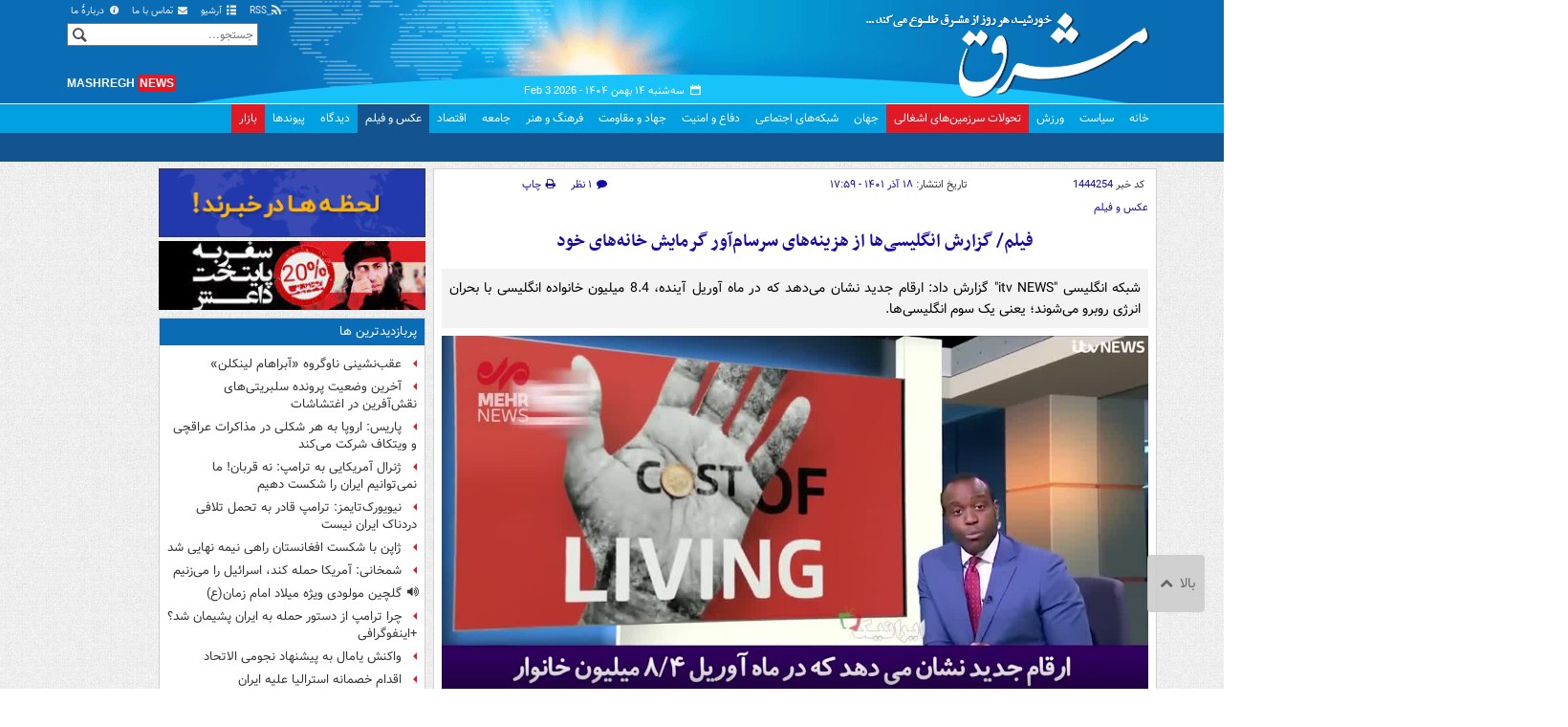

--- FILE ---
content_type: text/html;charset=UTF-8
request_url: https://www.mashreghnews.ir/news/1444254/%D9%81%DB%8C%D9%84%D9%85-%DA%AF%D8%B2%D8%A7%D8%B1%D8%B4-%D8%A7%D9%86%DA%AF%D9%84%DB%8C%D8%B3%DB%8C-%D9%87%D8%A7-%D8%A7%D8%B2-%D9%87%D8%B2%DB%8C%D9%86%D9%87-%D9%87%D8%A7%DB%8C-%D8%B3%D8%B1%D8%B3%D8%A7%D9%85-%D8%A2%D9%88%D8%B1-%DA%AF%D8%B1%D9%85%D8%A7%DB%8C%D8%B4-%D8%AE%D8%A7%D9%86%D9%87-%D9%87%D8%A7%DB%8C
body_size: 187897
content:
<!DOCTYPE html>
<html lang="fa" xmlns="http://www.w3.org/1999/xhtml"><head>
        <title> گزارش انگلیسی‌ها از هزینه‌های سرسام‌آور گرمایش خانه‌های خود - مشرق نیوز</title>
    <meta itemprop="inLanguage" content="fa" />
    <meta itemprop="name" name="twitter:title" property="dc.title" content="فیلم/ گزارش انگلیسی‌ها از هزینه‌های سرسام‌آور گرمایش خانه‌های خود" />
    <meta name="description" property="dc.description" content="شبکه انگلیسی &quot;itv NEWS&quot; گزارش داد: ارقام جدید نشان می‌دهد که در ماه آوریل آینده، 8.4 میلیون خانواده انگلیسی با بحران انرژی روبرو می‌شوند؛ یعنی یک سوم انگلیسی‌ها." />
    <meta property="og:type" content="article" />
    <meta name="twitter:url" property="og:url" content="https://www.mashreghnews.ir/news/1444254/فیلم-گزارش-انگلیسی-ها-از-هزینه-های-سرسام-آور-گرمایش-خانه-های" />
    <meta property="article:modified_time" content="2022-12-09T14:29:20Z" />
    <meta property="article:section" content="عکس و فیلم" />
    <meta name="keywords" property="article:tag" content="بحران انرژی,زمستان,سیستم گرمایشی,انگلیس,اخبار مهم" />
    <meta property="article:publisher" content="سایر" />
    <meta property="nastooh:topic" content="photo" />
    <meta property="nastooh:subtopic" content="photo" />
    <meta property="nastooh:pageType" content="news" />
    <meta property="nastooh:newsType" content="video" />
    <meta property="nastooh:publishDate" content="2022-12-09" />
    <meta property="nastooh:commentCount" content="small" />
    <meta property="nastooh:keywordCount" content="5" />
    <meta property="nastooh:bodyWordCount" content="xsmall" />
    <meta property="nastooh:code" content="1444254" />
    <meta property="nastooh:nid" content="1444254" />
    <meta property="og:title" itemprop="headline" content="فیلم/ گزارش انگلیسی‌ها از هزینه‌های سرسام‌آور گرمایش خانه‌های خود" />
    <meta itemprop="alternativeHeadline" content="گزارش انگلیسی‌ها از هزینه‌های سرسام‌آور گرمایش خانه‌های خود" />
    <meta name="twitter:description" itemprop="description" property="og:description" content="شبکه انگلیسی &quot;itv NEWS&quot; گزارش داد: ارقام جدید نشان می‌دهد که در ماه آوریل آینده، 8.4 میلیون خانواده انگلیسی با بحران انرژی روبرو می‌شوند؛ یعنی یک سوم انگلیسی‌ها." />
    <meta property="video" content="https://cdn.mashreghnews.ir/d/2022/12/09/4/3658715_1080p.mp4?ts=1670596217000" />
    <meta name="thumbnail" itemprop="thumbnailUrl" content="https://cdn.mashreghnews.ir/d/2022/12/04/1/3654534.jpg?ts=1670162611000" />
    <meta name="twitter:image" itemprop="image" property="og:image" content="https://cdn.mashreghnews.ir/d/2022/12/04/4/3654534.jpg?ts=1670162611000" />
    <meta itemprop="datePublished" property="article:published_time" content="2022-12-09T14:29:20Z" />
    <meta itemprop="dateModified" property="article:modified" content="2022-12-09T14:29:20Z" />
    <meta name="twitter:card" content="summary_large_image" />
    <meta name="genre" itemprop="genre" content="video" />
    <link rel="author" href="مشرق نیوز" />
    <link rel="canonical" href="https://www.mashreghnews.ir/news/1444254/فیلم-گزارش-انگلیسی-ها-از-هزینه-های-سرسام-آور-گرمایش-خانه-های" />
    <link property="og:site_name" href="مشرق نیوز" />
    <link rel="amphtml" href="https://www.mashreghnews.ir/amp/1444254/" />
    <meta name="robots" content="max-image-preview:large" />
    <link rel="alternate" type="application/rss+xml" href="https://www.mashreghnews.ir/rss/tp/8" />
	<script data-schema="WebPage" type="application/ld+json">
    {"@context":"https://schema.org","@type":"NewsArticle","inLanguage":"fa","genre":"video","name":"فیلم/ گزارش انگلیسی‌ها از هزینه‌های سرسام‌آور گرمایش خانه‌های خود","headline":"فیلم/ گزارش انگلیسی‌ها از هزینه‌های سرسام‌آور گرمایش خانه‌های خود","datePublished":"2022-12-09T14:29:20Z","dateModified":"2022-12-09T14:29:20Z","author":{"@type":"Organization","name":"مشرق نیوز","url":"https://www.mashreghnews.ir"},"publisher":{"@type":"Organization","name":"مشرق نیوز","url":"https://www.mashreghnews.ir","logo":{"type":"ImageObject","width":"64","height":"64","url":"https://www.mashreghnews.ir/resources/theme/mashreghnews/img/favicon.ico"}},"thumbnailUrl":["https://cdn.mashreghnews.ir/d/2022/12/04/1/3654534.jpg?ts=1670162611000","https://cdn.mashreghnews.ir/d/2022/12/04/2/3654534.jpg?ts=1670162611000","https://cdn.mashreghnews.ir/d/2022/12/04/3/3654534.jpg?ts=1670162611000","https://cdn.mashreghnews.ir/d/2022/12/04/4/3654534.jpg?ts=1670162611000"],"description":"شبکه انگلیسی \"itv NEWS\" گزارش داد: ارقام جدید نشان می‌دهد که در ماه آوریل آینده، 8.4 میلیون خانواده انگلیسی با بحران انرژی روبرو می‌شوند؛ یعنی یک سوم انگلیسی‌ها.","url":"https://www.mashreghnews.ir/news/1444254/فیلم-گزارش-انگلیسی-ها-از-هزینه-های-سرسام-آور-گرمایش-خانه-های","keywords":["بحران انرژی","زمستان","سیستم گرمایشی","انگلیس","اخبار مهم"],"video":{"@type":"VideoObject","name":"فیلم/ گزارش انگلیسی‌ها از هزینه‌های سرسام‌آور گرمایش خانه‌های خود","description":"شبکه انگلیسی \"itv NEWS\" گزارش داد: ارقام جدید نشان می‌دهد که در ماه آوریل آینده، 8.4 میلیون خانواده انگلیسی با بحران انرژی روبرو می‌شوند؛ یعنی یک سوم انگلیسی‌ها.","contentUrl":"https://cdn.mashreghnews.ir/d/2022/12/09/4/3658715_1080p.mp4?ts=1670596217000","uploadDate":"2022-12-09T14:29:20Z","thumbnailUrl":["https://cdn.mashreghnews.ir/d/2022/12/04/1/3654534.jpg?ts=1670162611000","https://cdn.mashreghnews.ir/d/2022/12/04/2/3654534.jpg?ts=1670162611000","https://cdn.mashreghnews.ir/d/2022/12/04/3/3654534.jpg?ts=1670162611000","https://cdn.mashreghnews.ir/d/2022/12/04/4/3654534.jpg?ts=1670162611000"],"duration":"PT1M46.219S"},"image":["https://cdn.mashreghnews.ir/d/2022/12/04/4/3654534.jpg?ts=1670162611000","https://cdn.mashreghnews.ir/d/2022/12/04/3/3654534.jpg?ts=1670162611000","https://cdn.mashreghnews.ir/d/2022/12/04/2/3654534.jpg?ts=1670162611000"]}
    </script>
    <script type="application/ld+json">
    {"@context":"https://schema.org","@type":"BreadcrumbList","itemListElement":[{"@type":"ListItem","position":1,"name":"مشرق نیوز","item":"https://www.mashreghnews.ir"},{"@type":"ListItem","position":2,"name":"عکس و فیلم","item":"https://www.mashreghnews.ir/service/photo"},{"@type":"ListItem","position":3,"name":"فیلم/ گزارش انگلیسی‌ها از هزینه‌های سرسام‌آور گرمایش خانه‌های خود","item":"https://www.mashreghnews.ir/news/1444254/فیلم-گزارش-انگلیسی-ها-از-هزینه-های-سرسام-آور-گرمایش-خانه-های"}]}
    </script><script type="application/ld+json">
    {"@context":"https://schema.org","@type":"VideoObject","name":"فیلم/ گزارش انگلیسی‌ها از هزینه‌های سرسام‌آور گرمایش خانه‌های خود","description":"شبکه انگلیسی \"itv NEWS\" گزارش داد: ارقام جدید نشان می‌دهد که در ماه آوریل آینده، 8.4 میلیون خانواده انگلیسی با بحران انرژی روبرو می‌شوند؛ یعنی یک سوم انگلیسی‌ها.","thumbnailUrl":["https://cdn.mashreghnews.ir/d/2022/12/04/1/3654534.jpg?ts=1670162611000","https://cdn.mashreghnews.ir/d/2022/12/04/2/3654534.jpg?ts=1670162611000","https://cdn.mashreghnews.ir/d/2022/12/04/3/3654534.jpg?ts=1670162611000","https://cdn.mashreghnews.ir/d/2022/12/04/4/3654534.jpg?ts=1670162611000"],"contentUrl":"https://cdn.mashreghnews.ir/d/2022/12/09/4/3658715_1080p.mp4?ts=1670596217000","uploadDate":"2022-12-09T14:29:20Z","duration":"PT1M46.219S"}
    </script>
    <meta charset="utf-8" />
    <meta http-equiv="X-UA-Compatible" content="IE=edge,chrome=1" />
    <meta http-equiv="Content-Language" content="fa" />
    <meta name="viewport" content="width=device-width, initial-scale=1.0" /><!-- Global site tag (gtag.js) - Google Analytics -->
<script async src="https://www.googletagmanager.com/gtag/js?id=G-2K1QJF67NZ"></script>
<script>
  window.dataLayer = window.dataLayer || [];
  function gtag(){dataLayer.push(arguments);}
  gtag('js', new Date());
  gtag('config', 'G-2K1QJF67NZ', {
    'cookie_flags': 'samesite=none;secure'
});
</script>
<meta property="nastooh:iframe" content="allow"/>
    <link rel="shortcut icon" href="/resources/theme/mashreghnews/img/favicon.ico" type="image/x-icon" />
    <link rel="search" type="application/opensearchdescription+xml" title="مشرق نیوز" href="https://www.mashreghnews.ir/opensearch.xhtml" />
    <meta property="og:site_name" content="مشرق نیوز" />
    <meta property="og:locale" content="fa" />
    <meta name="generator" content="www.nastooh.ir" />
    <meta name="language" content="fa" />
    <meta name="rating" content="General" />
    <meta name="copyright" content="© 2025 mashreghnews.ir " />
    <meta name="expires" content="never" />
    <meta name="publisher" content="مشرق نیوز" />
    <meta name="dc.publisher" content="مشرق نیوز" />
    <meta name="date" content="2026-02-03 T 20:58:40 +0330" />
        <link href="/resources/theme/mashreghnews/css/style.css?_=20250514-1" type="text/css" rel="stylesheet" />
        <script src="/resources/theme/global/js/vendor/jquery.min.js?_=20220615_1"></script>
        <script src="/resources/theme/global/js/jwplayer-8.11/jwplayer.js"></script>
		
        
        <script src="/resources/theme/global/js/vendor/modernizr-2.6.2.min.js"></script>
        <script src="/resources/theme/global/js/select2/4.0.2/select2.min.js"></script></head>
    <body class=" body-rtl rtl photos pt-news nt-3 ">
<header id="header">
    <div id="masthead" class="clearfix">
        <div class="container">
            <div class="row">
                <div class="col-xs-12 col-sm-6">
                </div>
                <div class="col-xs-12 col-sm-6">
                    <ul class="nav-menu">
                        <li><a href="/rss-help"><span class="glyphicon-rss"></span> RSS</a></li>
                        <li><a href="/archive"><span class="glyphicon-list"></span> آرشیو</a></li>
                        <li><a href="/news/699138/"><span class="glyphicon-envelope"></span> تماس با ما</a></li>
                        <li><a href="/news/699137/"><span class="glyphicon-info-circled"></span> دربارهٔ ما</a></li>
                        
                    </ul>
                </div>
            </div>
        </div>
    </div>
    <div class="container">
        <div class="row">
            <div class="logo col-xs-8 col-sm-8 col-md-4">
                <h1><a href="/">مشرق نیوز</a></h1>
            </div>
            <div class="col-xs-4 head-date">
                <span class="date">سه‌شنبه ۱۴ بهمن ۱۴۰۴ -
                <span class="ltr">Feb 3 2026</span>
                </span>
                
            </div>
            <div class="col-xs-12 col-sm-12 col-md-4 header-tools">
                <div class="search" id="header-search">
                    <div class="close hidden-md hidden-lg" data-toggle="toggle" data-target="#header-search">×</div>
                    <form method="get" action="/search" role="form">
                        <div class="input-group">
                            <input type="text" placeholder="جستجو..." value="" name="q" />
                            <button class="unstyled" type="submit"><i class="glyphicon-search"></i></button>
                        </div>
                    </form>
                </div>
                <div class="clearfix"></div>
                <div class="site-url">mashregh<span>news</span></div>
            </div>
        </div>
    </div>

    <nav id="menu">
        <div class="wrapper">
            <div class="container">
                <div class="row">
                    <div class="col-xs-12">
                        <ul>
                            <li class="">
                                <a href="/">خانه</a>
                                <ul class="submenu">
                                        <li class="blink">
                                            <a href="/archive">عناوین کل اخبار</a>
                                        </li>
                                        <li class="">
                                            <a href="">موضوعات روز :</a>
                                        </li>
                                        <li class="">
                                            <a href="/tag/%D8%AA%D8%AD%D9%84%DB%8C%D9%84+%D8%B1%D9%88%D8%B2">تحلیل روز</a>
                                        </li>
                                        <li class="">
                                            <a href="/tag/حمله+اسرائیل+به+ایران">اخبار حمله رژیم صهیونیستی</a>
                                        </li>
                                </ul>
                            </li>
                            <li class="">
                                <a href="/service/political-news">سیاست</a>
                                <ul class="submenu">
                                </ul>
                            </li>
                            <li class="">
                                <a href="/service/sports-news">ورزش</a>
                                <ul class="submenu">
                                </ul>
                            </li>
                            <li class="bg-red">
                                <a href="/service/occupied%20territories">تحولات سرزمین‌های اشغالی</a>
                                <ul class="submenu">
                                </ul>
                            </li>
                            <li class="">
                                <a href="/service/world-news">جهان</a>
                                <ul class="submenu">
                                </ul>
                            </li>
                            <li class="">
                                <a href="/subject/909967">شبکه‌های اجتماعی</a>
                                <ul class="submenu">
                                </ul>
                            </li>
                            <li class="">
                                <a href="/service/defence-news">دفاع و امنیت</a>
                                <ul class="submenu">
                                </ul>
                            </li>
                            <li class="">
                                <a href="/service/9">جهاد و مقاومت</a>
                                <ul class="submenu">
                                </ul>
                            </li>
                            <li class="">
                                <a href="/service/culture-news">فرهنگ و هنر</a>
                                <ul class="submenu">
                                </ul>
                            </li>
                            <li class="">
                                <a href="/service/social-news">جامعه</a>
                                <ul class="submenu">
                                </ul>
                            </li>
                            <li class="">
                                <a href="/service/economic-news">اقتصاد</a>
                                <ul class="submenu">
                                </ul>
                            </li>
                            <li class=" active">
                                <a href="/service/photo">عکس و فیلم</a>
                                <ul class="submenu">
                                </ul>
                            </li>
                            <li class="">
                                <a href="/service/Comments">دیدگاه</a>
                                <ul class="submenu">
                                </ul>
                            </li>
                            <li class="">
                                <a href="/links">پیوندها</a>
                                <ul class="submenu">
                                </ul>
                            </li>
                            <li class="bg-red">
                                <a href="/service/bazaar">بازار</a>
                                <ul class="submenu">
                                </ul>
                            </li>
                        </ul>
                        <button class="btn btn-default hidden-md hidden-lg" id="toggle-search" data-toggle="toggle" data-target="#header-search" data-focus="#header-search input"><i class="glyphicon-search"></i></button>
                        <button class="btn btn-default hidden-md hidden-lg" id="toggle-menu"><i class="glyphicon-menu"></i> عکس و فیلم</button>
                    </div>
                </div>
            </div>
        </div>
    </nav>
</header>
        <main class="mainbody">
            <div class="container">
                <div class="row">
    <aside class="col-md-3 hidden-xs hidden-ms hidden-sm" id="right">
            <section id="box247" class="box list list-bullets bullet-icons hidden-xs hidden-sm" style="" data-conf="{&quot;id&quot;:247}">
                <header>
                    <h2 style=""><a href="/tag/%D9%82%DB%8C%D9%85%D8%AA" target="_self" title="آرشیو قیمت">قیمت</a>
                    </h2>
                </header>
                <div>
                    <ul>
                                <li class="news" data-conf="{}">
<div class="desc">
    <h3><a href="/news/1783136/%D9%82%DB%8C%D9%85%D8%AA-%D8%B7%D9%84%D8%A7-%D9%88-%D8%B3%DA%A9%D9%87-%D8%A7%D9%85%D8%B1%D9%88%D8%B2-%DB%B1%DB%B4%DB%B0%DB%B4-%DB%B1%DB%B1-%DB%B1%DB%B4" target="_self" title="۷ ساعت قبل">قیمت طلا و سکه امروز ۱۴۰۴/۱۱/۱۴</a>
        
    </h3>
</div>
                                </li>
                                <li class="news" data-conf="{}">
<div class="desc">
    <h3><a href="/news/1783116/%D8%A2%D8%BA%D8%A7%D8%B2-%D8%AA%D9%88%D8%B2%DB%8C%D8%B9-%D9%85%D8%B1%D8%BA-%D8%AA%D9%86%D8%B8%DB%8C%D9%85-%D8%A8%D8%A7%D8%B2%D8%A7%D8%B1%DB%8C-%D8%A8%D8%A7-%D9%82%DB%8C%D9%85%D8%AA-%DB%B1%DB%B3%DB%B2-%D9%87%D8%B2%D8%A7%D8%B1-%D8%AA%D9%88%D9%85%D8%A7%D9%86" target="_self" title="۸ ساعت قبل">آغاز توزیع مرغ تنظیم بازاری با قیمت ۱۳۲ هزار تومان</a>
        
    </h3>
</div>
                                </li>
                                <li class="news" data-conf="{}">
<div class="desc">
    <h3><a href="/news/1783020/%D8%B7%D9%84%D8%A7-%DB%B1%DB%B6%DB%B0-%D8%AF%D9%84%D8%A7%D8%B1-%DA%AF%D8%B1%D8%A7%D9%86-%D8%B4%D8%AF" target="_self" title="۱۲ ساعت قبل">طلا ۱۶۰ دلار گران شد</a>
        
    </h3>
</div>
                                </li>
                                <li class="news" data-conf="{}">
<div class="desc">
    <h3><a href="/news/1782938/%D8%B9%D9%82%D8%A8%DA%AF%D8%B1%D8%AF-%D8%AF%D9%84%D8%A7%D8%B1-%D8%A8%D9%87-%DA%A9%D8%A7%D9%86%D8%A7%D9%84-%DB%B1%DB%B5%DB%B4-%D9%87%D8%B2%D8%A7%D8%B1-%D8%AA%D9%88%D9%85%D8%A7%D9%86" target="_self" title="دیروز ۱۶:۰۱">عقبگرد دلار به کانال ۱۵۴ هزار تومان</a>
        
    </h3>
</div>
                                </li>
                                <li class="news" data-conf="{}">
<div class="desc">
    <h3><a href="/news/1782896/%D9%82%DB%8C%D9%85%D8%AA-%D8%B7%D9%84%D8%A7-%D9%88-%D8%B3%DA%A9%D9%87-%D8%A7%D9%85%D8%B1%D9%88%D8%B2-%D8%AF%D9%88%D8%B4%D9%86%D8%A8%D9%87-%DB%B1%DB%B3-%D8%A8%D9%87%D9%85%D9%86-%DB%B1%DB%B4%DB%B0%DB%B4" target="_self" title="دیروز ۱۴:۱۱">قیمت طلا و سکه امروز دوشنبه ۱۳ بهمن ۱۴۰۴</a>
        
    </h3>
</div>
                                </li>
                                <li class="news" data-conf="{}">
<div class="desc">
    <h3><a href="/news/1782862/%D8%AF%D9%84%D8%A7%D8%B1-%D8%B1%D8%B3%D9%85%DB%8C-%DA%86%D9%86%D8%AF-%D8%B4%D8%AF" target="_self" title="دیروز ۱۰:۵۲">دلار رسمی چند شد؟</a>
        
    </h3>
</div>
                                </li>
                                <li class="news" data-conf="{}">
<div class="desc">
    <h3><a href="/news/1782829/%D9%82%DB%8C%D9%85%D8%AA-%D8%AC%D9%87%D8%A7%D9%86%DB%8C-%D8%B7%D9%84%D8%A7-%D8%A7%D9%85%D8%B1%D9%88%D8%B2-%DB%B1%DB%B4%DB%B0%DB%B4-%DB%B1%DB%B1-%DB%B1%DB%B3" target="_self" title="دیروز ۰۹:۲۷">قیمت جهانی طلا امروز ۱۴۰۴/۱۱/۱۳</a>
        
    </h3>
</div>
                                </li>
                                <li class="news" data-conf="{}">
<div class="desc">
    <h3><a href="/news/1782639/%D9%82%DB%8C%D9%85%D8%AA-%D8%AC%D8%AF%DB%8C%D8%AF-%D8%AA%D8%AE%D9%85-%D9%85%D8%B1%D8%BA-%D8%A7%D8%B9%D9%84%D8%A7%D9%85-%D8%B4%D8%AF" target="_self" title="۲ روز قبل">قیمت جدید تخم‌مرغ اعلام شد</a>
        
    </h3>
</div>
                                </li>
                                <li class="news" data-conf="{}">
<div class="desc">
    <h3><a href="/news/1782657/%D8%A7%D8%AF%D8%A7%D9%85%D9%87-%D8%B1%DB%8C%D8%B2%D8%B4-%D9%82%DB%8C%D9%85%D8%AA-%D9%87%D8%A7-%D8%AF%D8%B1-%D8%A8%D8%A7%D8%B2%D8%A7%D8%B1-%D8%B7%D9%84%D8%A7" target="_self" title="۲ روز قبل">ادامه ریزش قیمت ها در بازار طلا</a>
        
    </h3>
</div>
                                </li>
                                <li class="news" data-conf="{}">
<div class="desc">
    <h3><a href="/news/1782577/%D8%A7%D9%81%D8%B2%D8%A7%DB%8C%D8%B4-%D8%AF%D9%88%D8%A8%D8%A7%D8%B1%D9%87-%D9%82%DB%8C%D9%85%D8%AA-%D8%AF%D9%84%D8%A7%D8%B1-%D8%AF%D8%B1-%D9%85%D8%B1%DA%A9%D8%B2-%D9%85%D8%A8%D8%A7%D8%AF%D9%84%D9%87" target="_self" title="۲ روز قبل">افزایش دوباره قیمت دلار در مرکز مبادله</a>
        
    </h3>
</div>
                                </li>
                    </ul>
                </div>
                
            </section>
            <section id="box91" class="box  no-header prayer-times" style="" data-conf="{&quot;id&quot;:91}">
                <div>
                </div>
                
            </section>
            <section id="box120" class="box clean hidden-xs" data-conf="{}">
                <div style="">
                    <ul>
                            <li data-conf="{}" id="ad120_23" class="">
                                    <figure><a href="/redirect/ads/23" target="_self">
                                                <img src="https://cdn.mashreghnews.ir/d/2018/06/02/0/2262326.gif" alt="پاتوق کتاب" loading="lazy" title="" /></a></figure>
                                
                            </li>
                            <li data-conf="{}" id="ad120_12" class="">
                                    <figure><a href="/redirect/ads/12" target="_self">
                                                <img src="https://cdn.mashreghnews.ir/d/2017/03/08/0/1876670.gif" alt="توئیتر مشرق" loading="lazy" title="" /></a></figure>
                                
                            </li>
                    </ul>
                </div>
            </section>
            <section id="box58" class="box list list-bullets bullet-icons" style="" data-conf="{&quot;id&quot;:58,&quot;topicFilter&quot;:true}">
                <header>
                    <h2 style=""><a href="/archive?tp=8" target="_blank" title="آرشیو تازه های عکس و فیلم">تازه های عکس و فیلم</a>
                    </h2>
                </header>
                <div>
                    <ul>
                                <li class="video" data-conf="{}">
<div class="desc">
    <h3><a href="/news/1783148/%D9%81%DB%8C%D9%84%D9%85-%D9%85%D9%88%D9%84%D9%88%D8%AF%DB%8C-%D8%AE%D9%88%D8%A7%D9%86%DB%8C-%D9%BE%D8%B1%D8%B4%D9%88%D8%B1-%D8%A8%D8%A7-%D9%84%D9%87%D8%AC%D9%87-%D8%B2%DB%8C%D8%A8%D8%A7%DB%8C-%DA%A9%D8%B1%D9%85%D8%A7%D9%86%D8%AC%DB%8C-%D8%AF%D8%B1-%D9%85%D9%87%D8%AF%DB%8C%D9%87-%D9%85%D8%B9%D9%84%DB%8C" target="_blank" title="۱ ساعت قبل">مولودی خوانی پرشور با لهجه زیبای کرمانجی در مهدیه معلی</a>
        
    </h3>
</div>
                                </li>
                                <li class="audio" data-conf="{}">
<div class="desc">
    <h3><a href="/news/1197247/%D8%B5%D9%88%D8%AA-%DA%AF%D9%84%DA%86%DB%8C%D9%86-%D9%85%D9%88%D9%84%D9%88%D8%AF%DB%8C-%D9%88%DB%8C%DA%98%D9%87-%D9%85%DB%8C%D9%84%D8%A7%D8%AF-%D8%A7%D9%85%D8%A7%D9%85-%D8%B2%D9%85%D8%A7%D9%86-%D8%B9" target="_blank" title="۲ ساعت قبل">گلچین مولودی ویژه میلاد امام زمان(ع)</a>
        
    </h3>
</div>
                                </li>
                                <li class="video" data-conf="{}">
<div class="desc">
    <h3><a href="/news/1783182/%D9%81%DB%8C%D9%84%D9%85-%D8%B4%DB%8C%D9%88%D9%87-%D8%A7%D9%81%D8%B2%D8%A7%DB%8C%D8%B4-%D8%AD%D9%82%D9%88%D9%82-%DA%A9%D8%A7%D8%B1%DA%A9%D9%86%D8%A7%D9%86-%D9%88-%D8%A8%D8%A7%D8%B2%D9%86%D8%B4%D8%B3%D8%AA%DA%AF%D8%A7%D9%86-%D8%AF%D8%B1-%D8%B3%D8%A7%D9%84-%D8%A2%DB%8C%D9%86%D8%AF%D9%87-%DA%86%DA%AF%D9%88%D9%86%D9%87" target="_blank" title="۲ ساعت قبل">شیوه افزایش حقوق کارکنان و بازنشستگان در سال آینده</a>
        
    </h3>
</div>
                                </li>
                                <li class="video" data-conf="{}">
<div class="desc">
    <h3><a href="/news/1783152/%D9%81%DB%8C%D9%84%D9%85-%D8%B2%D9%86%D8%AF%D9%87-%DA%AF%DB%8C%D8%B1%DB%8C-%D9%BE%D9%84%D9%86%DA%AF-%D8%A7%DB%8C%D8%B1%D8%A7%D9%86%DB%8C-%D8%AF%D8%B1-%D8%AE%D8%A7%D9%86%D9%87-%D8%B1%D9%88%D8%B3%D8%AA%D8%A7%DB%8C%DB%8C-%DB%8C%DA%A9-%D9%87%D9%85-%D9%88%D8%B7%D9%86-%DA%AF%DB%8C%D9%84%D8%A7%D9%86%DB%8C" target="_blank" title="۲ ساعت قبل">زنده‌گیری پلنگ ایرانی در خانه روستایی یک هم‌وطن گیلانی</a>
        
    </h3>
</div>
                                </li>
                                <li class="video" data-conf="{}">
<div class="desc">
    <h3><a href="/news/1783165/%D9%81%DB%8C%D9%84%D9%85-%D8%AD%D8%A7%D9%84-%D9%88%D9%87%D9%88%D8%A7%DB%8C-%D8%B7%D8%B1%DB%8C%D9%82-%D8%A7%D9%84%D9%85%D9%87%D8%AF%DB%8C-%DB%8C%DA%A9-%D8%B1%D9%88%D8%B2-%D9%85%D8%A7%D9%86%D8%AF%D9%87-%D8%AA%D8%A7-%D8%AC%D8%B4%D9%86-%D9%86%DB%8C%D9%85%D9%87-%D8%B4%D8%B9%D8%A8%D8%A7%D9%86" target="_blank" title="۲ ساعت قبل">حال‌وهوای طریق‌المهدی یک روز مانده تا جشن نیمه شعبان</a>
        
    </h3>
</div>
                                </li>
                                <li class="video" data-conf="{}">
<div class="desc">
    <h3><a href="/news/1783166/%D9%81%DB%8C%D9%84%D9%85-%D8%A7%D8%B9%D8%AA%D8%B1%D8%A7%D9%81%D8%A7%D8%AA-%DB%8C%DA%A9%DB%8C-%D8%A7%D8%B2-%D8%B3%D8%B1%D8%AF%D8%B3%D8%AA%D9%87-%D9%87%D8%A7%DB%8C-%D8%AF%D8%B3%D8%AA%DA%AF%DB%8C%D8%B1-%D8%B4%D8%AF%D9%87-%D8%AF%D8%B1-%D8%A7%D8%BA%D8%AA%D8%B4%D8%A7%D8%B4%D8%A7%D8%AA-%D9%85%D8%B4%D9%87%D8%AF" target="_blank" title="۳ ساعت قبل">اعترافات یکی از سردسته‌های دستگیر شده در اغتشاشات مشهد</a>
        
    </h3>
</div>
                                </li>
                                <li class="video" data-conf="{}">
<div class="desc">
    <h3><a href="/news/1783190/%D9%81%DB%8C%D9%84%D9%85-%D9%86%D8%B9%DB%8C%D9%85-%D9%82%D8%A7%D8%B3%D9%85-%D8%A7%DB%8C%D8%B1%D8%A7%D9%86-%D9%82%D8%A7%D8%AF%D8%B1-%D8%A7%D8%B3%D8%AA-%D8%A2%D9%85%D8%B1%DB%8C%DA%A9%D8%A7-%D9%88-%D8%A7%D8%B3%D8%B1%D8%A7%D8%A6%DB%8C%D9%84-%D8%B1%D8%A7-%D8%B4%DA%A9%D8%B3%D8%AA-%D8%AF%D9%87%D8%AF" target="_blank" title="۳ ساعت قبل">نعیم قاسم: ایران قادر است آمریکا و اسرائیل را شکست دهد</a>
        
    </h3>
</div>
                                </li>
                                <li class="photo" data-conf="{}">
<div class="desc">
    <h3><a href="/photo/1783175/%D8%B9%DA%A9%D8%B3-%D9%BE%D9%86%D8%AC%D8%A7%D9%87-%D9%88%D8%B3%D9%88%D9%85%DB%8C%D9%86-%D8%AC%D9%84%D8%B3%D9%87-%D8%AF%D8%A7%D8%AF%DA%AF%D8%A7%D9%87-%D8%B1%D8%B3%DB%8C%D8%AF%DA%AF%DB%8C-%D8%A8%D9%87-%D8%A7%D8%AA%D9%87%D8%A7%D9%85%D8%A7%D8%AA-%D9%85%D9%86%D8%A7%D9%81%D9%82%DB%8C%D9%86" target="_blank" title="۳ ساعت قبل">پنجاه‌وسومین جلسه دادگاه رسیدگی به اتهامات منافقین</a>
        
    </h3>
</div>
                                </li>
                                <li class="photo" data-conf="{}">
<div class="desc">
    <h3><a href="/photo/1783184/%D8%B9%DA%A9%D8%B3-%D9%85%D8%B1%D8%A7%D8%B3%D9%85-%D8%B1%D9%88%D8%B2-%D9%85%D9%84%DB%8C-%D9%81%D9%86%D8%A7%D9%88%D8%B1%DB%8C-%D9%81%D8%B6%D8%A7%DB%8C%DB%8C" target="_blank" title="۳ ساعت قبل">مراسم روز ملی فناوری فضایی</a>
        
    </h3>
</div>
                                </li>
                                <li class="video" data-conf="{}">
<div class="desc">
    <h3><a href="/news/1783163/%D9%81%DB%8C%D9%84%D9%85-%D8%AE%DB%8C%D8%A8%D8%B1-%D9%85%D8%B9%D8%AA%D8%B1%D8%B6-%D8%B4%D8%AF-%DA%86%D8%B7%D9%88%D8%B1-%D8%A7%DB%8C%D9%86-%DA%AF%D9%84-%D8%B1%D8%A7-%D8%A2%D9%81%D8%B3%D8%A7%DB%8C%D8%AF-%DA%AF%D8%B1%D9%81%D8%AA%DB%8C%D8%AF" target="_blank" title="۴ ساعت قبل">خیبر معترض شد: چطور این گل را آفساید گرفتید؟</a>
        
    </h3>
</div>
                                </li>
                                <li class="photo" data-conf="{}">
<div class="desc">
    <h3><a href="/photo/1783121/%D8%B9%DA%A9%D8%B3-%D8%B3%D8%A7%D8%AE%D8%AA-%DA%A9%DB%8C%DA%A9-%D8%A8%D8%B2%D8%B1%DA%AF-%D9%88%D9%84%D8%A7%D8%AF%D8%AA-%D8%A7%D9%85%D8%A7%D9%85-%D8%B9%D8%B5%D8%B1-%D8%B9%D8%AC-%D8%AF%D8%B1-%D8%AD%D8%B1%D9%85%DB%8C%D9%86-%D8%B3%D8%A7%D9%85%D8%B1%D8%A7" target="_blank" title="۴ ساعت قبل">ساخت کیک بزرگ ولادت امام عصر(عج) در حرمین سامرا</a>
        
    </h3>
</div>
                                </li>
                                <li class="photo" data-conf="{}">
<div class="desc">
    <h3><a href="/photo/1783158/%D8%B9%DA%A9%D8%B3-%D8%AA%D8%AC%D8%AF%DB%8C%D8%AF-%D9%85%DB%8C%D8%AB%D8%A7%D9%82-%D8%B1%D8%A6%DB%8C%D8%B3-%D9%88-%D9%86%D9%85%D8%A7%DB%8C%D9%86%D8%AF%DA%AF%D8%A7%D9%86-%D9%85%D8%AC%D9%84%D8%B3-%D8%A8%D8%A7-%D8%A2%D8%B1%D9%85%D8%A7%D9%86-%D9%87%D8%A7%DB%8C-%D8%A7%D9%85%D8%A7%D9%85-%D8%B1%D8%A7%D8%AD%D9%84" target="_blank" title="۵ ساعت قبل">تجدید میثاق رئیس و نمایندگان مجلس با آرمان‌های امام راحل</a>
        
    </h3>
</div>
                                </li>
                                <li class="photo" data-conf="{}">
<div class="desc">
    <h3><a href="/photo/1783154/%D8%A7%DB%8C%D9%86%D9%81%D9%88%DA%AF%D8%B1%D8%A7%D9%81%DB%8C%DA%A9-%D8%A7%D8%B9%D9%85%D8%A7%D9%84-%D8%B4%D8%A8-%D9%86%DB%8C%D9%85%D9%87-%D8%B4%D8%B9%D8%A8%D8%A7%D9%86" target="_blank" title="۵ ساعت قبل">اینفوگرافیک/ اعمال شب نیمه شعبان</a>
        
    </h3>
</div>
                                </li>
                                <li class="video" data-conf="{}">
<div class="desc">
    <h3><a href="/news/1783150/%D9%81%DB%8C%D9%84%D9%85-%D8%A2%D8%AE%D8%B1%DB%8C%D9%86-%D9%88%D8%B6%D8%B9%DB%8C%D8%AA-%D9%BE%D8%B1%D9%88%D9%86%D8%AF%D9%87-%D9%82%D8%B6%D8%A7%DB%8C%DB%8C-%D9%BE%DA%98%D9%85%D8%A7%D9%86-%D8%AC%D9%85%D8%B4%DB%8C%D8%AF%DB%8C-%D8%A7%D8%B2-%D8%B2%D8%A8%D8%A7%D9%86-%D8%AC%D9%87%D8%A7%D9%86%DA%AF%DB%8C%D8%B1" target="_blank" title="۵ ساعت قبل">آخرین وضعیت پرونده قضایی پژمان جمشیدی از زبان جهانگیر</a>
        
    </h3>
</div>
                                </li>
                                <li class="video" data-conf="{}">
<div class="desc">
    <h3><a href="/news/1783135/%D9%81%DB%8C%D9%84%D9%85-%D9%85%D9%87-%DA%AF%D8%B1%D9%81%D8%AA%DA%AF%DB%8C-%D8%B4%D8%AF%DB%8C%D8%AF-%D8%AF%D8%B1-%DA%86%D8%A7%D8%A8%DA%A9%D8%B3%D8%B1-%D9%88-%D8%B1%D8%A7%D9%85%D8%B3%D8%B1" target="_blank" title="۶ ساعت قبل">مه گرفتگی شدید در چابکسر و رامسر</a>
        
    </h3>
</div>
                                </li>
                                <li class="photo" data-conf="{}">
<div class="desc">
    <h3><a href="/photo/1783137/%D8%B9%DA%A9%D8%B3-%D8%A2%D8%AA%D8%B4-%D8%B3%D9%88%D8%B2%DB%8C-%D8%A8%D8%A7%D8%B2%D8%A7%D8%B1%DA%86%D9%87-%D8%AC%D9%86%D8%AA-%D8%A2%D8%A8%D8%A7%D8%AF-%D8%AA%D9%87%D8%B1%D8%A7%D9%86" target="_blank" title="۷ ساعت قبل">آتش‌سوزی بازارچه جنت‌آباد تهران</a>
        
    </h3>
</div>
                                </li>
                                <li class="photo" data-conf="{}">
<div class="desc">
    <h3><a href="/photo/1783128/%D8%B9%DA%A9%D8%B3-%D8%B1%D9%88%D9%86%D9%85%D8%A7%DB%8C%DB%8C-%D8%A7%D8%B2-%D9%86%D9%82%D8%A7%D8%B4%DB%8C-%D8%AC%D8%AF%DB%8C%D8%AF-%D8%B1%D9%88%D8%AD-%D8%A7%D9%84%D8%A7%D9%85%DB%8C%D9%86-%D8%A8%D8%A7-%D8%B9%D9%86%D9%88%D8%A7%D9%86-%D8%B4%D9%87%DB%8C%D8%AF-%D8%A7%D9%85%D9%86%DB%8C%D8%AA" target="_blank" title="۷ ساعت قبل">رونمایی از نقاشی جدید روح الامین با عنوان &quot;شهید امنیت&quot;</a>
        
    </h3>
</div>
                                </li>
                                <li class="video" data-conf="{}">
<div class="desc">
    <h3><a href="/news/1783126/%D9%81%DB%8C%D9%84%D9%85-%D8%AC%D8%B2%D8%A6%DB%8C%D8%A7%D8%AA-%D8%A2%D8%AA%D8%B4-%D8%B3%D9%88%D8%B2%DB%8C-%D8%A8%D8%A7%D8%B2%D8%A7%D8%B1-%D8%AC%D9%86%D8%AA-%D8%A7%D8%B2-%D8%B2%D8%A8%D8%A7%D9%86-%D8%B3%D8%AE%D9%86%DA%AF%D9%88%DB%8C-%D8%A2%D8%AA%D8%B4-%D9%86%D8%B4%D8%A7%D9%86%DB%8C" target="_blank" title="۷ ساعت قبل">جزئیات آتش سوزی بازار جنت از زبان سخنگوی آتش نشانی</a>
        
    </h3>
</div>
                                </li>
                                <li class="video" data-conf="{}">
<div class="desc">
    <h3><a href="/news/1783113/%D9%81%DB%8C%D9%84%D9%85-%DA%AF%D9%84-%D8%A2%D8%B1%D8%A7%DB%8C%DB%8C-%D8%AD%D8%B1%D9%85-%D8%A7%D9%85%DB%8C%D8%B1%D8%A7%D9%84%D9%85%D8%A4%D9%85%D9%86%DB%8C%D9%86-%D8%AF%D8%B1-%D8%A2%D8%B3%D8%AA%D8%A7%D9%86%D9%87-%D9%85%DB%8C%D9%84%D8%A7%D8%AF-%D8%A7%D9%85%D8%A7%D9%85-%D8%B9%D8%B5%D8%B1-%D8%B9%D8%AC" target="_blank" title="۷ ساعت قبل">گل آرایی حرم امیرالمؤمنین در آستانه میلاد امام عصر(عج)</a>
        
    </h3>
</div>
                                </li>
                                <li class="video" data-conf="{}">
<div class="desc">
    <h3><a href="/news/1783120/%D9%81%DB%8C%D9%84%D9%85-%D8%AD%D8%B1%DB%8C%D9%82-%D8%A8%D8%A7%D8%B2%D8%A7%D8%B1-%D8%AC%D9%86%D8%AA-%D9%85%D9%87%D8%A7%D8%B1-%D8%B4%D8%AF" target="_blank" title="۷ ساعت قبل">حریق بازار جنت مهار شد</a>
        
    </h3>
</div>
                                </li>
                                <li class="video" data-conf="{}">
<div class="desc">
    <h3><a href="/news/1783119/%D9%81%DB%8C%D9%84%D9%85-%D9%88%D8%B6%D8%B9%DB%8C%D8%AA-%D9%BE%D8%B1%D9%88%D9%86%D8%AF%D9%87-%D8%B3%D8%A7%D8%B9%D8%AF%DB%8C-%D9%86%DB%8C%D8%A7-%D8%A7%D8%B2-%D8%B2%D8%A8%D8%A7%D9%86-%D8%B3%D8%AE%D9%86%DA%AF%D9%88%DB%8C-%D8%B9%D8%AF%D9%84%DB%8C%D9%87" target="_blank" title="۷ ساعت قبل">وضعیت پرونده ساعدی نیا از زبان سخنگوی عدلیه</a>
        
    </h3>
</div>
                                </li>
                                <li class="photo" data-conf="{}">
<div class="desc">
    <h3><a href="/photo/1783101/%D8%B9%DA%A9%D8%B3-%D8%B6%D8%B1%DB%8C%D8%AD-%D8%AD%D8%B1%D9%85-%D9%82%D9%85-%DA%AF%D9%84-%D8%A2%D8%B1%D8%A7%DB%8C%DB%8C-%D8%B4%D8%AF" target="_blank" title="۷ ساعت قبل">ضریح حرم قم گل‌آرایی شد</a>
        
    </h3>
</div>
                                </li>
                                <li class="video" data-conf="{}">
<div class="desc">
    <h3><a href="/news/1783114/%D9%81%DB%8C%D9%84%D9%85-%D8%A2%D8%AE%D8%B1%DB%8C%D9%86-%D8%A7%D9%82%D8%AF%D8%A7%D9%85%D8%A7%D8%AA-%D8%A7%D9%86%D8%AC%D8%A7%D9%85-%DA%AF%D8%B1%D9%81%D8%AA%D9%87-%D8%B9%D8%AF%D9%84%DB%8C%D9%87-%D8%A8%D8%B1%D8%A7%DB%8C-%D8%AC%D8%A8%D8%B1%D8%A7%D9%86-%D8%AE%D8%B3%D8%A7%D8%B1%D8%A7%D8%AA-%D9%88%D8%A7%D8%B1%D8%AF%D9%87" target="_blank" title="۸ ساعت قبل">آخرین اقدامات عدلیه برای جبران خسارات وارده از اغتشاشات</a>
        
    </h3>
</div>
                                </li>
                                <li class="photo" data-conf="{}">
<div class="desc">
    <h3><a href="/photo/1783108/%D8%B9%DA%A9%D8%B3-%D8%A8%D8%A7%D8%B2%D8%A7%D8%B1-%D8%AC%D9%86%D8%AA-%D9%82%D8%A8%D9%84-%D9%88-%D8%A8%D8%B9%D8%AF-%D8%A7%D8%B2-%D8%A2%D8%AA%D8%B4-%D8%B3%D9%88%D8%B2%DB%8C-%D9%85%D9%87%DB%8C%D8%A8" target="_blank" title="۸ ساعت قبل">بازار جنت قبل و بعد از آتش سوزی مهیب</a>
        
    </h3>
</div>
                                </li>
                                <li class="video" data-conf="{}">
<div class="desc">
    <h3><a href="/news/1783111/%D9%81%DB%8C%D9%84%D9%85-%D8%A2%D8%AE%D8%B1%DB%8C%D9%86-%D9%88%D8%B6%D8%B9%DB%8C%D8%AA-%D9%BE%D8%B1%D9%88%D9%86%D8%AF%D9%87-%D8%B3%D9%84%D8%A8%D8%B1%DB%8C%D8%AA%DB%8C-%D9%87%D8%A7-%D9%85%D8%B1%D8%AA%D8%A8%D8%B7-%D8%A8%D9%87-%D8%A7%D8%BA%D8%AA%D8%B4%D8%A7%D8%B4%D8%A7%D8%AA-%D8%AF%DB%8C-%D9%85%D8%A7%D9%87" target="_blank" title="۸ ساعت قبل">آخرین وضعیت پرونده سلبریتی ها مرتبط به اغتشاشات دی ماه</a>
        
    </h3>
</div>
                                </li>
                                <li class="video" data-conf="{}">
<div class="desc">
    <h3><a href="/news/1783107/%D9%81%DB%8C%D9%84%D9%85-%D9%82%D8%A7%D9%84%DB%8C%D8%A8%D8%A7%D9%81-%D8%AF%D8%B1-%D8%A2%D8%AE%D8%B1%DB%8C%D9%86-%D9%BE%DB%8C%DA%86-%D9%87%D8%A7%DB%8C-%D8%AC%D9%86%DA%AF-%DA%86%D9%86%D8%AF%D9%84%D8%A7%DB%8C%D9%87-%D9%87%D8%B3%D8%AA%DB%8C%D9%85" target="_blank" title="۸ ساعت قبل">قالیباف: در آخرین پیچ‌های جنگ چندلایه هستیم</a>
        
    </h3>
</div>
                                </li>
                                <li class="video" data-conf="{}">
<div class="desc">
    <h3><a href="/news/1783089/%D9%81%DB%8C%D9%84%D9%85-%D8%AA%D8%AC%D8%AF%DB%8C%D8%AF-%D8%A8%DB%8C%D8%B9%D8%AA-%D9%85%D8%AC%D9%84%D8%B3%DB%8C-%D9%87%D8%A7-%D8%A8%D8%A7-%D8%A2%D8%B1%D9%85%D8%A7%D9%86-%D9%87%D8%A7%DB%8C-%D8%B1%D9%87%D8%A8%D8%B1-%DA%A9%D8%A8%DB%8C%D8%B1-%D8%A7%D9%86%D9%82%D9%84%D8%A7%D8%A8" target="_blank" title="۹ ساعت قبل">تجدید بیعت مجلسی‌ها با آرمان‌های رهبر کبیر انقلاب</a>
        
    </h3>
</div>
                                </li>
                                <li class="photo" data-conf="{}">
<div class="desc">
    <h3><a href="/photo/1783095/%D8%B9%DA%A9%D8%B3-%D8%A8%D8%A7%D8%B2%D8%A7%D8%B1-%D8%AC%D9%86%D8%AA-%D8%AF%D8%B1-%D8%A2%D8%AA%D8%B4" target="_blank" title="۹ ساعت قبل">بازار جنت در آتش</a>
        
    </h3>
</div>
                                </li>
                                <li class="video" data-conf="{}">
<div class="desc">
    <h3><a href="/news/1783074/%D9%81%DB%8C%D9%84%D9%85-%D9%85%D8%AF%D9%86%DB%8C-%D8%B2%D8%A7%D8%AF%D9%87-%DA%A9%D8%A7%D9%87%D8%B4-%DA%86%D8%B4%D9%85%DA%AF%DB%8C%D8%B1-%D8%AA%D9%88%D8%B1%D9%85-%D8%AF%D8%B1-%D8%B1%D8%A7%D9%87-%D8%A7%D8%B3%D8%AA" target="_blank" title="۹ ساعت قبل">مدنی زاده: کاهش چشمگیر تورم در راه است!</a>
        
    </h3>
</div>
                                </li>
                                <li class="video" data-conf="{}">
<div class="desc">
    <h3><a href="/news/1783079/%D9%81%DB%8C%D9%84%D9%85-%D8%A2%D8%AA%D8%B4-%D8%B3%D9%88%D8%B2%DB%8C-%D9%85%D9%87%DB%8C%D8%A8-%D8%AF%D8%B1-%D8%A8%D8%A7%D8%B1%D8%A7%D8%B1-%D8%AC%D9%86%D8%AA-%D8%A2%D8%A8%D8%A7%D8%AF-%D8%AA%D9%87%D8%B1%D8%A7%D9%86" target="_blank" title="۹ ساعت قبل">آتش سوزی مهیب در بارار جنت آباد تهران</a>
        
    </h3>
</div>
                                </li>
                                <li class="photo" data-conf="{}">
<div class="desc">
    <h3><a href="/photo/1783084/%D8%B9%DA%A9%D8%B3-%D8%B1%D9%88%D9%86%D9%85%D8%A7%DB%8C%DB%8C-%D8%A7%D8%B2-%D8%AF%DB%8C%D9%88%D8%A7%D8%B1%D9%86%DA%AF%D8%A7%D8%B1%D9%87-%D9%85%DB%8C%D8%AF%D8%A7%D9%86-%D9%88%D9%84%DB%8C%D8%B9%D8%B5%D8%B1-%D8%B9%D8%AC-%D8%A8%D8%B1%D8%A7%DB%8C-%D9%86%DB%8C%D9%85%D9%87-%D8%B4%D8%B9%D8%A8%D8%A7%D9%86" target="_blank" title="۹ ساعت قبل">او می‌آید…</a>
        
    </h3>
</div>
                                </li>
                                <li class="video" data-conf="{}">
<div class="desc">
    <h3><a href="/news/1783053/%D9%81%DB%8C%D9%84%D9%85-%D8%A8%D8%A7%D8%B1%D8%B4-%DA%AF%D8%B3%D8%AA%D8%B1%D8%AF%D9%87-%D9%88-%D9%88%D8%B2%D8%B4-%D8%A8%D8%A7%D8%AF-%D8%B4%D8%AF%DB%8C%D8%AF-%D8%AF%D8%B1-%D8%A7%D8%BA%D9%84%D8%A8-%D8%A7%D8%B3%D8%AA%D8%A7%D9%86-%D9%87%D8%A7%DB%8C-%DA%A9%D8%B4%D9%88%D8%B1" target="_blank" title="۱۰ ساعت قبل">بارش گسترده و وزش باد شدید در اغلب استان‌های کشور</a>
        
    </h3>
</div>
                                </li>
                                <li class="photo" data-conf="{}">
<div class="desc">
    <h3><a href="/photo/1783024/%D8%B9%DA%A9%D8%B3-%D8%B3%D9%88%D9%85%DB%8C%D9%86-%D8%B1%D9%88%D8%B2-%DA%86%D9%87%D9%84-%D9%88%DA%86%D9%87%D8%A7%D8%B1%D9%85%DB%8C%D9%86-%D8%AC%D8%B4%D9%86%D9%88%D8%A7%D8%B1%D9%87-%D9%81%DB%8C%D9%84%D9%85-%D9%81%D8%AC%D8%B1" target="_blank" title="۱۰ ساعت قبل">سومین روز چهل‌وچهارمین جشنواره فیلم فجر</a>
        
    </h3>
</div>
                                </li>
                                <li class="video" data-conf="{}">
<div class="desc">
    <h3><a href="/news/1783039/%D9%81%DB%8C%D9%84%D9%85-%D8%A2%D8%AA%D8%B4-%D8%B3%D9%88%D8%B2%DB%8C-%DA%AF%D8%B3%D8%AA%D8%B1%D8%AF%D9%87-%D8%AF%D8%B1-%D8%A2%D8%B1%DA%98%D8%A7%D9%86%D8%AA%DB%8C%D9%86" target="_blank" title="۱۱ ساعت قبل">آتش‌سوزی گسترده در آرژانتین</a>
        
    </h3>
</div>
                                </li>
                                <li class="video" data-conf="{}">
<div class="desc">
    <h3><a href="/news/1783021/%D9%81%DB%8C%D9%84%D9%85-%D8%AF%D8%B1-%D8%AC%D9%86%DA%AF-%DB%B1%DB%B2-%D8%B1%D9%88%D8%B2%D9%87-%D8%AD%D8%AA%DB%8C-%D8%AA%D8%B9%D8%AF%D8%A7%D8%AF-%D9%85%D9%88%D8%B4%DA%A9-%D9%87%D8%A7-%D8%B1%D8%A7-%D9%87%D9%85-%D8%B1%D9%87%D8%A8%D8%B1%DB%8C-%D9%85%D8%B4%D8%AE%D8%B5-%DA%A9%D8%B1%D8%AF%D9%86%D8%AF" target="_blank" title="۱۱ ساعت قبل">در جنگ ۱۲ روزه حتی تعداد موشک‌ها را هم رهبری مشخص کردند</a>
        
    </h3>
</div>
                                </li>
                                <li class="video" data-conf="{}">
<div class="desc">
    <h3><a href="/news/1783011/%D9%81%DB%8C%D9%84%D9%85-%D8%A7%D8%BA%D8%AA%D8%B4%D8%A7%D8%B4%DA%AF%D8%B1%D8%A7%D9%86-%D8%A8%D9%87-%D8%A8%D8%B3%D8%AA%D9%87-%D9%87%D8%A7%DB%8C-%D9%85%D8%B9%DB%8C%D8%B4%D8%AA%DB%8C-%D9%86%DB%8C%D8%A7%D8%B2%D9%85%D9%86%D8%AF%D8%A7%D9%86-%D9%87%D9%85-%D8%B1%D8%AD%D9%85-%D9%86%DA%A9%D8%B1%D8%AF%D9%86%D8%AF" target="_blank" title="۱۱ ساعت قبل">اغتشاشگران به بسته‌های معیشتی نیازمندان هم رحم نکردند!</a>
        
    </h3>
</div>
                                </li>
                                <li class="video" data-conf="{}">
<div class="desc">
    <h3><a href="/news/1783022/%D9%81%DB%8C%D9%84%D9%85-%D8%B3%D8%B1%D8%AF%D8%A7%D8%B1-%D9%86%D8%AC%D8%A7%D8%AA-%D9%87%D9%85%D9%87-%D9%85%D8%B1%D8%A7%DA%A9%D8%B2-%D8%B1%DA%98%DB%8C%D9%85-%D8%B5%D9%87%DB%8C%D9%88%D9%86%DB%8C%D8%B3%D8%AA%DB%8C-%D8%B2%DB%8C%D8%B1-%D8%AF%DB%8C%D8%AF-%D9%85%D8%A7-%D8%A7%D8%B3%D8%AA" target="_blank" title="۱۱ ساعت قبل">سردار نجات: همه مراکز رژیم صهیونیستی زیر دید ما است</a>
        
    </h3>
</div>
                                </li>
                                <li class="video" data-conf="{}">
<div class="desc">
    <h3><a href="/news/1783019/%D9%81%DB%8C%D9%84%D9%85-%D8%B3%D8%B1%D8%AF%D8%A7%D8%B1%D9%86%D8%AC%D8%A7%D8%AA-%D8%A8%D8%B1%D8%A7%DB%8C-%D9%81%D8%B1%D8%AF%D9%88-%D9%88-%D8%A8%D8%B1%D8%AE%DB%8C-%D8%A7%D8%B2-%D9%86%D9%82%D8%A7%D8%B7-%D9%86%DB%8C%D8%B1%D9%88%DB%8C-%D8%B6%D8%AF-%D9%87%D9%84%DB%8C-%D8%A8%D8%B1%D9%86-%DA%AF%D8%B0%D8%A7%D8%B4%D8%AA%DB%8C%D9%85" target="_blank" title="۱۱ ساعت قبل">سردارنجات: برای فردو و برخی از نقاط نیروی ضد هلی‌برن گذاشتیم</a>
        
    </h3>
</div>
                                </li>
                                <li class="video" data-conf="{}">
<div class="desc">
    <h3><a href="/news/1783004/%D9%81%DB%8C%D9%84%D9%85-%D9%86%D8%AF%D8%A7%DB%8C-%D9%84%D8%A8%DB%8C%DA%A9-%DB%8C%D8%A7-%D8%AE%D8%A7%D9%85%D9%86%D9%87-%D8%A7%DB%8C-%D8%AF%D8%B1-%D8%AA%D8%B8%D8%A7%D9%87%D8%B1%D8%A7%D8%AA-%D8%B4%D8%A8%D8%A7%D9%86%D9%87-%D8%A8%D8%AD%D8%B1%DB%8C%D9%86%DB%8C-%D9%87%D8%A7" target="_blank" title="۱۲ ساعت قبل">ندای لبیک یا خامنه‌ای در تظاهرات شبانه بحرینی‌ها</a>
        
    </h3>
</div>
                                </li>
                                <li class="photo hot" data-conf="{}">
<div class="desc">
    <h3><a href="/photo/1783002/%D8%B9%DA%A9%D8%B3-%D8%B5%D9%81%D8%AD%D9%87-%D9%86%D8%AE%D8%B3%D8%AA-%D8%B1%D9%88%D8%B2%D9%86%D8%A7%D9%85%D9%87-%D9%87%D8%A7%DB%8C-%D8%B3%D9%87-%D8%B4%D9%86%D8%A8%D9%87-%DB%B1%DB%B4-%D8%A8%D9%87%D9%85%D9%86-%DB%B1%DB%B4%DB%B0%DB%B4" target="_blank" title="۱۲ ساعت قبل">صفحه نخست روزنامه‌های‌ ‌سه‌شنبه ۱۴ بهمن ۱۴۰۴</a>
        
    </h3>
</div>
                                </li>
                                <li class="video" data-conf="{}">
<div class="desc">
    <h3><a href="/news/1783003/%D9%81%DB%8C%D9%84%D9%85-%D9%85%D9%87%D8%AF%D9%88%DB%8C%D8%A7%D9%86-%D9%82%D9%87%D8%B1%DA%A9%D8%B1%D8%AF%D9%86-%D8%A7%D8%B2-%D8%B5%D8%AF%D8%A7%D9%88%D8%B3%DB%8C%D9%85%D8%A7-%D8%B1%D8%A7%D9%87-%D8%AF%D8%B1%D8%B3%D8%AA%DB%8C-%D9%86%D8%A8%D9%88%D8%AF" target="_blank" title="۱۲ ساعت قبل">مهدویان: قهرکردن‌ از صداوسیما راه درستی نبود</a>
        
    </h3>
</div>
                                </li>
                                <li class="photo" data-conf="{}">
<div class="desc">
    <h3><a href="/photo/1782973/%D8%B9%DA%A9%D8%B3-%D9%88%D9%82%D8%AA%DB%8C-%D8%AA%D8%A7%D9%84%D8%A7%D8%A8-%D9%85%DB%8C-%D9%85%DB%8C%D8%B1%D8%AF" target="_blank" title="دیروز ۲۳:۴۵">وقتی تالاب‌ می‌میرد</a>
        
    </h3>
</div>
                                </li>
                                <li class="photo" data-conf="{}">
<div class="desc">
    <h3><a href="/photo/1782972/%D8%B9%DA%A9%D8%B3-%D8%AE%D8%B3%D8%A7%D8%B1%D8%A7%D8%AA-%D8%A7%D8%BA%D8%AA%D8%B4%D8%A7%D8%B4%D8%A7%D8%AA-%D8%A7%D8%AE%DB%8C%D8%B1-%D8%A8%D9%87-%D8%A7%D9%85%D8%A7%DA%A9%D9%86-%D8%B9%D9%85%D9%88%D9%85%DB%8C-%D8%AF%D8%B1-%D9%84%D8%A7%D9%87%DB%8C%D8%AC%D8%A7%D9%86-%D9%88-%D8%B1%D8%A7%D9%85%D8%B3%D8%B1" target="_blank" title="دیروز ۲۲:۳۰">خسارات اغتشاشات اخیر به اماکن عمومی در لاهیجان و رامسر</a>
        
    </h3>
</div>
                                </li>
                                <li class="video" data-conf="{}">
<div class="desc">
    <h3><a href="/news/1782986/%D9%81%DB%8C%D9%84%D9%85-%D9%85%D9%87%D8%AF%D9%88%DB%8C%D8%A7%D9%86-%D8%A7%D9%81%D8%AA%D8%AE%D8%A7%D8%B1%D9%85-%D8%A7%DB%8C%D9%86-%D8%A7%D8%B3%D8%AA-%DA%A9%D9%87-%D8%B3%D8%AA%D8%A7%D8%B1%D9%87-%D9%87%D8%A7%DB%8C-%D8%AA%D8%B1%D8%B3%D9%88%DB%8C-%D8%B3%DB%8C%D9%86%D9%85%D8%A7-%D8%AF%D8%B1-%D9%81%DB%8C%D9%84%D9%85%D9%85" target="_blank" title="دیروز ۲۰:۴۰">مهدویان: مفتخرم از ستاره‌های ترسوی سینما استفاده نکردم</a>
        
    </h3>
</div>
                                </li>
                                <li class="video" data-conf="{}">
<div class="desc">
    <h3><a href="/news/1782954/%D9%81%DB%8C%D9%84%D9%85-%D8%AF%D8%B3%D8%AA%DA%AF%DB%8C%D8%B1%DB%8C-%D9%81%D8%B1%D8%AF-%D9%85%D8%B3%D9%84%D8%AD%DB%8C-%DA%A9%D9%87-%D9%85%D8%B1%D8%AF%D9%85-%D8%B1%D8%A7-%D8%AA%D9%87%D8%AF%DB%8C%D8%AF-%D8%A8%D9%87-%DA%A9%D8%B4%D8%AA%D9%86-%D9%85%DB%8C-%DA%A9%D8%B1%D8%AF" target="_blank" title="دیروز ۲۰:۱۳">دستگیری فرد مسلحی که مردم را تهدید به کشتن می‌کرد</a>
        
    </h3>
</div>
                                </li>
                                <li class="video" data-conf="{}">
<div class="desc">
    <h3><a href="/news/1782952/%D9%81%DB%8C%D9%84%D9%85-%D8%B9%D8%B0%D8%B1%D8%AE%D9%88%D8%A7%D9%87%DB%8C-%D8%AC%D8%A7%D9%84%D8%A8-%D8%A8%D9%87-%D8%B3%D8%A8%DA%A9-%D8%B3%D8%AA%D8%A7%D8%B1%D9%87-%DA%98%D8%A7%D9%BE%D9%86%DB%8C" target="_blank" title="دیروز ۱۹:۱۵">عذرخواهی جالب به سبک ستاره ژاپنی</a>
        
    </h3>
</div>
                                </li>
                                <li class="photo" data-conf="{}">
<div class="desc">
    <h3><a href="/photo/1782969/%D8%B9%DA%A9%D8%B3-%D8%B6%D8%B1%DB%8C%D8%AD-%D8%AD%D8%B1%D9%85%DB%8C%D9%86-%D8%B3%D8%A7%D9%85%D8%B1%D8%A7-%DA%AF%D9%84-%D8%A2%D8%B1%D8%A7%DB%8C%DB%8C-%D8%B4%D8%AF" target="_blank" title="دیروز ۱۹:۱۱">ضریح حرمین سامرا گل‌آرایی شد</a>
        
    </h3>
</div>
                                </li>
                                <li class="photo" data-conf="{}">
<div class="desc">
    <h3><a href="/photo/1782934/%D8%B9%DA%A9%D8%B3-%D8%AD%D8%A7%D9%84-%D9%88-%D9%87%D9%88%D8%A7%DB%8C-%D9%82%D9%85-%D8%AF%D8%B1-%D8%A2%D8%B3%D8%AA%D8%A7%D9%86%D9%87-%D9%86%DB%8C%D9%85%D9%87-%D8%B4%D8%B9%D8%A8%D8%A7%D9%86" target="_blank" title="دیروز ۱۹:۰۲">حال و هوای قم در آستانه نیمه شعبان</a>
        
    </h3>
</div>
                                </li>
                                <li class="video" data-conf="{}">
<div class="desc">
    <h3><a href="/news/1782949/%D9%81%DB%8C%D9%84%D9%85-%D8%B3%D9%86%D8%A7%D8%B1%DB%8C%D9%88%DB%8C-%DA%A9%D8%B4%D8%AA%D9%87-%D8%B3%D8%A7%D8%B2%DB%8C-%D8%A7%DB%8C%D9%86-%D8%A8%D8%A7%D8%B1-%D8%AF%D8%B1-%DA%A9%D8%A7%D8%B4%D8%A7%D9%86-%D8%A8%D8%A7-%D9%86%D8%A7%D9%85-%D9%85%D8%B1%D8%AD%D9%88%D9%85-%D8%A7%D8%B3%D9%85%D8%A7%D8%B9%DB%8C%D9%84%DB%8C" target="_blank" title="دیروز ۱۸:۳۰">سناریوی کشته سازی این بار در کاشان</a>
        
    </h3>
</div>
                                </li>
                                <li class="video" data-conf="{}">
<div class="desc">
    <h3><a href="/news/1782950/%D9%81%DB%8C%D9%84%D9%85-%D8%AD%D9%85%D9%84%D8%A7%D8%AA-%D8%AC%D9%86%DA%AF%D9%86%D8%AF%D9%87-%D9%87%D8%A7%DB%8C-%D8%B5%D9%87%DB%8C%D9%88%D9%86%DB%8C%D8%B3%D8%AA%DB%8C-%D8%A8%D9%87-%D8%AC%D9%86%D9%88%D8%A8-%D9%84%D8%A8%D9%86%D8%A7%D9%86" target="_blank" title="دیروز ۱۸:۲۴">حملات جنگنده‌های صهیونیستی به جنوب لبنان</a>
        
    </h3>
</div>
                                </li>
                                <li class="video hot" data-conf="{}">
<div class="desc">
    <h3><a href="/news/1782927/%D9%81%DB%8C%D9%84%D9%85-%D8%AF%D8%B3%D8%AA%DA%AF%DB%8C%D8%B1%DB%8C-%D8%A7%D8%BA%D8%AA%D8%B4%D8%A7%D8%B4%DA%AF%D8%B1%D8%A7%D9%86-%D8%AA%D9%88%D8%B3%D8%B7-%D9%86%DB%8C%D8%B1%D9%88%D9%87%D8%A7%DB%8C-%D9%86%D9%88%D9%BE%D9%88" target="_blank" title="دیروز ۱۸:۱۲">دستگیری اغتشاشگران توسط نیروهای نوپو</a>
        
    </h3>
</div>
                                </li>
                                <li class="video" data-conf="{}">
<div class="desc">
    <h3><a href="/news/1782943/%D9%81%DB%8C%D9%84%D9%85-%D8%A7%D9%86%D8%AA%D8%B5%D8%A7%D8%A8-%DA%AF%D9%88%D8%A7%D8%B1%D8%AF%DB%8C%D9%88%D9%84%D8%A7-%D8%A8%D9%87-%D8%B9%D9%86%D9%88%D8%A7%D9%86-%D9%85%D8%B1%D8%A8%DB%8C-%D8%A7%D9%81%D8%AA%D8%AE%D8%A7%D8%B1%DB%8C-%D8%AA%DB%8C%D9%85-%D8%BA%D8%B2%D9%87-%D8%A7%D8%B1%D8%A7%D8%AF%D9%87" target="_blank" title="دیروز ۱۸:۱۱">انتصاب گواردیولا به‌ عنوان مربی افتخاری تیم «غزه اراده»</a>
        
    </h3>
</div>
                                </li>
                                <li class="video" data-conf="{}">
<div class="desc">
    <h3><a href="/news/1782960/%D9%81%DB%8C%D9%84%D9%85-%D8%AD%D8%B6%D9%88%D8%B1-%D8%B3%D9%81%DB%8C%D8%B1-%D8%A7%DB%8C%D8%B1%D8%A7%D9%86-%D8%AF%D8%B1-%D9%85%D8%B1%D8%A7%D8%B3%D9%85-%D8%AA%D8%B4%DB%8C%DB%8C%D8%B9-%D8%B9%D8%A8%D8%AF%D8%A7%D9%84%DA%A9%D8%B1%DB%8C%D9%85-%D9%86%D8%B5%D8%B1%D8%A7%D9%84%D9%84%D9%87-%D8%AF%D8%B1-%D9%84%D8%A8%D9%86%D8%A7%D9%86" target="_blank" title="دیروز ۱۸:۰۱">حضور سفیر ایران در مراسم تشییع عبدالکریم نصرالله در لبنان</a>
        
    </h3>
</div>
                                </li>
                                <li class="video" data-conf="{}">
<div class="desc">
    <h3><a href="/news/1782941/%D9%81%DB%8C%D9%84%D9%85-%D8%B9%D8%B1%D8%A7%D9%82%DA%86%DB%8C-%DB%B1%DB%B8-%D8%AA%D8%A7-%DB%B2%DB%B0-%D8%AF%DB%8C-%D8%A7%D8%AF%D8%A7%D9%85%D9%87-%D8%AC%D9%86%DA%AF-%DB%B1%DB%B2-%D8%B1%D9%88%D8%B2%D9%87-%D8%A8%D9%88%D8%AF" target="_blank" title="دیروز ۱۷:۴۱">عراقچی: ۱۸ تا ۲۰ دی ادامه جنگ ۱۲ روزه بود</a>
        
    </h3>
</div>
                                </li>
                                <li class="video" data-conf="{}">
<div class="desc">
    <h3><a href="/news/1782945/%D9%81%DB%8C%D9%84%D9%85-%D8%B9%D8%B1%D8%A7%D9%82%DA%86%DB%8C-%D8%AF%DB%8C%D9%BE%D9%84%D9%85%D8%A7%D8%B3%DB%8C-%D8%A8%D8%A7-%D8%A7%D8%AD%D8%AA%D8%B1%D8%A7%D9%85-%D9%85%D8%B9%D9%86%D8%A7-%D8%AF%D8%A7%D8%B1%D8%AF-%D9%86%D9%87-%D8%A8%D8%A7-%D8%AA%D9%87%D8%AF%DB%8C%D8%AF" target="_blank" title="دیروز ۱۷:۱۱">عراقچی:دیپلماسی با احترام معنا دارد نه با تهدید</a>
        
    </h3>
</div>
                                </li>
                                <li class="photo" data-conf="{}">
<div class="desc">
    <h3><a href="/photo/1782955/%D8%B9%DA%A9%D8%B3-%D8%B1%D9%88%D9%86%D9%85%D8%A7%DB%8C%DB%8C-%D8%A7%D8%B2-%D8%B7%D8%B1%D8%AD-%D9%81%D8%AC%D8%B1%D8%A7%D9%86%D9%87-%D8%AF%DB%8C%D9%88%D8%A7%D8%B1%D9%86%DA%AF%D8%A7%D8%B1%D9%87-%D9%85%DB%8C%D8%AF%D8%A7%D9%86-%D8%A7%D9%86%D9%82%D9%84%D8%A7%D8%A8" target="_blank" title="دیروز ۱۷:۰۱">رونمایی از طرح فجرانه دیوارنگاره میدان انقلاب</a>
        
    </h3>
</div>
                                </li>
                                <li class="video" data-conf="{}">
<div class="desc">
    <h3><a href="/news/1782920/%D9%81%DB%8C%D9%84%D9%85-%D8%AA%D9%88-%D9%85%DB%8C-%D8%A2%DB%8C%DB%8C-%D9%88-%D9%87%D9%85%D9%87-%D8%AF%D8%B1%D8%AF%D8%A7%D9%85%D9%88%D9%86-%D8%AF%D9%88%D8%A7-%D9%85%DB%8C%D8%B4%D9%87" target="_blank" title="دیروز ۱۶:۴۵">&quot;تو می‌آیی‌ و همه دردامون دوا میشه&quot;</a>
        
    </h3>
</div>
                                </li>
                                <li class="video" data-conf="{}">
<div class="desc">
    <h3><a href="/news/1782911/%D9%81%DB%8C%D9%84%D9%85-%D8%A7%DA%98%D9%87-%D8%A7%DB%8C-%D8%AF%D8%B1-%D8%A7%DB%8C%D9%86-%DA%A9%D8%B4%D9%88%D8%B1-%D8%B4%D8%A7%D9%87-%D9%85%DB%8C-%D8%A2%D9%88%D8%B1%D8%AF%D9%86%D8%AF-%D9%88-%D8%B4%D8%A7%D9%87-%D9%85%DB%8C-%D8%A8%D8%B1%D8%AF%D9%86%D8%AF-%D8%AF%D8%B3%D8%AA%D8%B4%D8%A7%D9%86" target="_blank" title="دیروز ۱۵:۴۹">اژه‌ای: دست دشمنان از کشورمان قطع شده است</a>
        
    </h3>
</div>
                                </li>
                                <li class="video" data-conf="{}">
<div class="desc">
    <h3><a href="/news/1782922/%D9%81%DB%8C%D9%84%D9%85-%D8%AA%D8%AC%D8%AF%DB%8C%D8%AF-%D9%85%DB%8C%D8%AB%D8%A7%D9%82-%D8%B9%D8%B1%D8%A7%D9%82%DA%86%DB%8C-%D9%88-%D9%85%D8%B9%D8%A7%D9%88%D9%86%D8%A7%D9%86-%D9%88%D8%B2%D8%A7%D8%B1%D8%AA-%D8%AE%D8%A7%D8%B1%D8%AC%D9%87-%D8%A8%D8%A7-%D8%A2%D8%B1%D9%85%D8%A7%D9%86-%D9%87%D8%A7%DB%8C-%D8%A7%D9%85%D8%A7%D9%85" target="_blank" title="دیروز ۱۵:۲۷">حضور عراقچی و معاونان وزارت خارجه در حرم امام خمینی(ره)</a>
        
    </h3>
</div>
                                </li>
                                <li class="photo" data-conf="{}">
<div class="desc">
    <h3><a href="/photo/1782890/%D8%B9%DA%A9%D8%B3-%DA%A9%D8%AA%DB%8C%D8%A8%D9%87-%D9%87%D8%A7%DB%8C-%D9%86%DB%8C%D9%85%D9%87-%D8%B4%D8%B9%D8%A8%D8%A7%D9%86-%D8%AF%D8%B1-%D8%AD%D8%B1%D9%85-%D9%85%D8%B7%D9%87%D8%B1-%D8%B1%D8%B6%D9%88%DB%8C" target="_blank" title="دیروز ۱۵:۱۵">کتیبه‌های نیمه شعبان در حرم مطهر رضوی</a>
        
    </h3>
</div>
                                </li>
                                <li class="video" data-conf="{}">
<div class="desc">
    <h3><a href="/news/1782908/%D9%81%DB%8C%D9%84%D9%85-%D8%B1%D8%A7%D9%86%D8%B4-%D9%87%D9%88%D9%84%D9%86%D8%A7%DA%A9-%D8%B2%D9%85%DB%8C%D9%86-%D8%AF%D8%B1-%D9%82%D8%A7%D9%87%D8%B1%D9%87" target="_blank" title="دیروز ۱۴:۵۹">رانش هولناک زمین در قاهره</a>
        
    </h3>
</div>
                                </li>
                                <li class="video" data-conf="{}">
<div class="desc">
    <h3><a href="/news/1782907/%D9%81%DB%8C%D9%84%D9%85-%D8%B3%D9%88%D9%BE%D8%B1%DA%AF%D9%84-%D8%B9%D9%82%D8%B1%D8%A8%DB%8C-%D8%B3%D9%88%D9%84%D8%A7%D9%86%DA%A9%D9%87-%D8%A8%D9%87-%D9%85%D9%86%DA%86%D8%B3%D8%AA%D8%B1%D8%B3%DB%8C%D8%AA%DB%8C" target="_blank" title="دیروز ۱۴:۴۶">سوپرگل عقربی سولانکه به منچسترسیتی</a>
        
    </h3>
</div>
                                </li>
                                <li class="video" data-conf="{}">
<div class="desc">
    <h3><a href="/news/1782909/%D9%81%DB%8C%D9%84%D9%85-%D8%AD%D9%85%D9%84%D9%87-%D9%BE%D9%87%D9%BE%D8%A7%D8%AF%DB%8C-%D8%A7%D8%B3%D8%B1%D8%A7%D8%A6%DB%8C%D9%84-%D8%A8%D9%87-%D8%AC%D9%86%D9%88%D8%A8-%D9%84%D8%A8%D9%86%D8%A7%D9%86" target="_blank" title="دیروز ۱۴:۳۶">حمله پهپادی اسرائیل به جنوب لبنان</a>
        
    </h3>
</div>
                                </li>
                                <li class="video" data-conf="{}">
<div class="desc">
    <h3><a href="/news/1782921/%D9%81%DB%8C%D9%84%D9%85-%D8%A7%DA%98%D9%87-%D8%A7%DB%8C-%D8%A7%DA%AF%D8%B1-%D9%88%D8%AD%D8%AF%D8%AA-%D8%AF%D8%A7%D8%B4%D8%AA%D9%87-%D8%A8%D8%A7%D8%B4%DB%8C%D9%85-%D9%87%DB%8C%DA%86-%D8%B3%D9%84%D8%A7%D8%AD%DB%8C-%DA%A9%D8%A7%D8%B1%D8%B3%D8%A7%D8%B2-%D9%86%D8%AE%D9%88%D8%A7%D9%87%D8%AF-%D8%A8%D9%88%D8%AF" target="_blank" title="دیروز ۱۴:۱۸">اژه‌ای: اگر وحدت داشته باشیم هیچ سلاحی کارساز نخواهد بود</a>
        
    </h3>
</div>
                                </li>
                                <li class="photo" data-conf="{}">
<div class="desc">
    <h3><a href="/photo/1782895/%D8%B9%DA%A9%D8%B3-%D8%AD%D8%B6%D9%88%D8%B1-%D8%B1%D8%A6%DB%8C%D8%B3-%D9%88-%D9%85%D8%B3%D8%A6%D9%88%D9%84%D8%A7%D9%86-%D8%B9%D8%A7%D9%84%DB%8C-%D9%82%D8%B6%D8%A7%DB%8C%DB%8C-%D8%AF%D8%B1-%D8%AD%D8%B1%D9%85-%D8%A7%D9%85%D8%A7%D9%85-%D8%AE%D9%85%DB%8C%D9%86%DB%8C-%D8%B1%D9%87" target="_blank" title="دیروز ۱۴:۱۶">حضور رئیس و مسئولان عالی قضایی در حرم امام خمینی(ره)</a>
        
    </h3>
</div>
                                </li>
                                <li class="video" data-conf="{}">
<div class="desc">
    <h3><a href="/news/1782891/%D9%81%DB%8C%D9%84%D9%85-%D8%A8%D9%82%D8%A7%D8%A6%DB%8C-%D8%A7%D9%88%D9%84%D9%88%DB%8C%D8%AA-%D8%A7%D8%B3%D8%A7%D8%B3%DB%8C-%D9%85%D8%A7-%D8%B1%D9%81%D8%B9-%D8%AA%D8%AD%D8%B1%DB%8C%D9%85-%D9%87%D8%A7-%D8%A7%D8%B3%D8%AA" target="_blank" title="دیروز ۱۴:۰۱">بقائی: اولویت اساسی ما رفع تحریم‌ها است</a>
        
    </h3>
</div>
                                </li>
                                <li class="video" data-conf="{}">
<div class="desc">
    <h3><a href="/news/1782874/%D9%81%DB%8C%D9%84%D9%85-%D8%B1%D8%B5%D8%AF-%D9%87%D9%88%D8%A7%DB%8C%DB%8C-%D9%84%DB%8C%D8%AF%D8%B1%D9%87%D8%A7%DB%8C-%D8%A2%D8%B4%D9%88%D8%A8-%D8%AF%D8%B1-%D9%BE%D8%B1%D8%AF%DB%8C%D8%B3-%D9%88-%D8%A8%D9%88%D9%85%D9%87%D9%86" target="_blank" title="دیروز ۱۲:۴۶">رصد هوایی لیدرهای آشوب در پردیس و بومهن</a>
        
    </h3>
</div>
                                </li>
                                <li class="video" data-conf="{}">
<div class="desc">
    <h3><a href="/news/1782883/%D9%81%DB%8C%D9%84%D9%85-%D8%AF%D9%84%DB%8C%D9%84-%D8%A8%DB%8C-%D8%AE%D8%A8%D8%B1%DB%8C-%D8%A2%DA%98%D8%A7%D9%86%D8%B3-%D8%A7%D8%B2-%D9%88%D8%B6%D8%B9%DB%8C%D8%AA-%D8%B0%D8%AE%D8%A7%DB%8C%D8%B1-%D8%A7%D9%88%D8%B1%D8%A7%D9%86%DB%8C%D9%88%D9%85-%D8%BA%D9%86%DB%8C-%D8%B4%D8%AF%D9%87-%D8%A7%D8%B2-%D8%B2%D8%A8%D8%A7%D9%86" target="_blank" title="دیروز ۱۲:۳۷">دلیل بی‌خبری آژانس از وضعیت ذخایر اورانیوم غنی‌شده ایران</a>
        
    </h3>
</div>
                                </li>
                                <li class="video" data-conf="{}">
<div class="desc">
    <h3><a href="/news/1782881/%D9%81%DB%8C%D9%84%D9%85-%D9%88%D8%B1%D9%88%D8%AF-%D8%B3%D8%A7%D9%85%D8%A7%D9%86%D9%87-%D8%AC%D8%AF%DB%8C%D8%AF-%D8%A8%D8%A7%D8%B1%D8%B4%DB%8C-%D8%AF%D8%B1-%D8%B3%D8%B1%D8%A7%D8%B3%D8%B1-%DA%A9%D8%B4%D9%88%D8%B1" target="_blank" title="دیروز ۱۲:۳۲">ورود سامانه جدید بارشی در سراسر کشور</a>
        
    </h3>
</div>
                                </li>
                                <li class="video" data-conf="{}">
<div class="desc">
    <h3><a href="/news/1782871/%D9%81%DB%8C%D9%84%D9%85-%D9%88%D8%A7%DA%A9%D9%86%D8%B4-%D8%A8%D9%82%D8%A7%DB%8C%DB%8C-%D8%A8%D9%87-%D8%AA%D8%B1%D9%88%D8%B1%DB%8C%D8%B3%D8%AA%DB%8C-%D8%A7%D8%B9%D9%84%D8%A7%D9%85-%DA%A9%D8%B1%D8%AF%D9%86-%D8%B3%D9%BE%D8%A7%D9%87-%D8%AA%D9%88%D8%B3%D8%B7-%D8%A7%D8%B1%D9%88%D9%BE%D8%A7%DB%8C%DB%8C-%D9%87%D8%A7" target="_blank" title="دیروز ۱۱:۴۵">واکنش بقایی به تروریستی اعلام کردن سپاه توسط اروپایی‌ها</a>
        
    </h3>
</div>
                                </li>
                    </ul>
                </div>
                
            </section>
            <section id="box316" class="box  no-header tags list-clean  list-inline d-none d-sm-block" style="" data-conf="{&quot;id&quot;:316}">
                <div><div style="text-align:right; ">
 <ul class="tags list-clean no-header list-inline"> 
   

   <li><a href=" https://respina24.ir/flight">بلیط هواپیما</a></li>
   <li><a href=" https://ahanmelal.com" rel="nofollow"> آهن ملل </a></li>
   <li><a href=" https://www.signalypto.com/">سیگنال ارز دیجیتال</a></li>
   <li><a href=" https://up-ahang.ir/">آپ آهنگ</a></li>
   <li><a href=" https://musicshah.ir/">موزیک شاه</a></li>
   <li><a href=" https://power-musics.ir/%d8%aa%da%a9-%d8%a2%d9%87%d9%86%da%af-%d8%ac%d8%af%db%8c%d8%af/">دانلود آهنگ جدید</a></li>
   <li><a href=" https://tarikhema.org">سایت تاریخ ایران</a></li>
   <li><a href=" https://rasmio.com/"> استعلام شرکت با شماره ثبت   </a></li>
   <li><a href=" https://www.booking.ir/hotels/istanbul/">رزرو هتل های استانبول</a></li>
   <li><a href=" https://www.flytoday.ir/hotel/%D9%87%D8%AA%D9%84-%D9%87%D8%A7%DB%8C-%D8%A7%D8%B3%D8%AA%D8%A7%D9%86%D8%A8%D9%88%D9%84">رزرو هتل استانبول</a></li>
   <li><a href=" https://musics-fa.com/madahi/">دانلود مداحی و نوحه</a></li>
   <li><a href=" https://irmozayede.com/">مزایده خودرو</a></li>
   <li><a href=" https://hirzrazavi.ir/%D8%AD%D8%B1%D8%B2-%D8%A7%D9%85%D8%A7%D9%85-%D8%AC%D9%88%D8%A7%D8%AF/">حرز امام جواد</a></li>
<li><a href=" https://arabon.co/%d8%aa%d9%88%d8%b3%d8%b9%d9%87-%d8%b1%d9%87%d8%a8%d8%b1%db%8c-%d8%af%d8%b1-%d8%b3%d8%a7%d8%b2%d9%85%d8%a7%d9%86-%d9%84%db%8c%d8%af%d8%b1%d8%b4%db%8c%d9%be/%da%a9%d9%88%da%86%db%8c%d9%86%da%af-%d9%85%d8%af%db%8c%d8%b1%d8%b9%d8%a7%d9%85%d9%84/">کوچینگ مدیرعامل</a></li>
<li><a href=" https://download1music.ir/"> دانلود آهنگ جدید </a></li>
<li><a href=" https://www.entekhabeman.com/%D9%81%D8%B1%D9%88%D8%B4%DA%AF%D8%A7%D9%87-%D9%87%D8%A7%DB%8C-%D8%A7%D9%86%D8%AA%D8%AE%D8%A7%D8%A8-%D9%85%D9%86
"> فروشگاه های انتخاب من </a></li>
<li><a href=" https://tamertmarkzi.com/%D8%AA%D8%B9%D9%85%DB%8C%D8%B1-%DA%A9%D8%B1%DA%A9%D8%B1%D9%87-%D8%A8%D8%B1%D9%82%DB%8C/">کرکره و جک پارکینگی </a></li>
<li><a href=" https://sonarfloors.com/%D9%85%D9%88%DA%A9%D8%AA-%D8%AA%D8%A7%DB%8C%D9%84%DB%8C/">موکت تایلی</a></li>
<li><a href=" https://bimeh.com/mag/fuel-price-increase/
">  قیمت جدید بنزین </a></li>
<li><a href=" https://musicdel.ir/single-tracks/"> آهنگ های جدید  </a></li>
<li><a href=" https://goldika.ir/"> خرید طلای آب شده </a></li>
<li><a href=" https://milli.gold/landing/geram18/"> قیمت طلا   </a></li>
<li><a href=" https://ligvan.com/"> خرید پنیر لیقوان </a></li>


</li>
   </ul>
</div>
                </div>
                
            </section>
    </aside>
		
		<div class="col-xs-12 col-ms-12 col-sm-8 col-md-8">
			<article id="item" class="box no-header item title-centered">
				<div class="print-header" style="display: none;">
					<div class="logo">
						<img src="/resources/theme/mashreghnews/img/logo_invert.png" alt="مشرق نیوز" />
					</div>
					<div class="link">
						<div class="barcode">
							<img src="/barcode?text=mshrgh.ir%2F1444254&amp;c=e114686d55dbd48f9cfa4613c4879d51d58755182e7c4f6d0335007bc75938c5dde4783320010b8b8cf26016a857fb41" alt="mshrgh.ir/1444254" />
							<span class="short-link ltr">mshrgh.ir/1444254</span>
						</div>
					</div>
				</div>
				<div class="item-header">
						<div class="item-nav row">
							<div class="col-xs-8 col-sm-3">
								کد خبر <span>1444254</span>
							</div>
							<div class="col-xs-8 col-sm-6 item-date">
								تاریخ انتشار: <span>۱۸ آذر ۱۴۰۱ - ۱۷:۵۹</span>
							</div>
							<div class="col-xs-4 col-sm-3 comments-count">
								<ul class="list-inline list-unstyled">
									<li><a href="#news-comment"> <i class="glyphicon-comment"></i> <span>۱ نظر</span>
										</a></li>
									<li><a href="#" onclick="window.print(); return false"> <i class="glyphicon-print"></i> <span>چاپ</span>
										</a></li>
								</ul>
							</div>
						</div>
						<div class="row">
							<div class="path col-xs-12 col-sm-5">
								
								<ol class="breadcrumb">
									<li><a target="_blank" rel="index" href="/service/photo">عکس و فیلم</a></li>
								</ol>
							</div>
							
						</div>
					<div class="item-title">
						<h1 class="title"><a itemprop="headline" href="/news/1444254/فیلم-گزارش-انگلیسی-ها-از-هزینه-های-سرسام-آور-گرمایش-خانه-های">فیلم/ گزارش انگلیسی‌ها از هزینه‌های سرسام‌آور گرمایش خانه‌های خود</a></h1>
					</div>
				</div><div class="item-summary">
						<figure class="item-img hide">
							<img src="https://cdn.mashreghnews.ir/d/2022/12/04/2/3654534.jpg?ts=1670162611000" alt="تعداد دانش‌آموزان گرسنه در انگلیس روز‌به‌روز بیشتر می‌شود" itemprop="image" class="" title="فیلم/ گزارش انگلیسی‌ها از هزینه‌های سرسام‌آور گرمایش خانه‌های خود" />
						</figure>
					<p class="summary introtext" itemprop="description">شبکه انگلیسی &quot;itv NEWS&quot; گزارش داد: ارقام جدید نشان می‌دهد که در ماه آوریل آینده، 8.4 میلیون خانواده انگلیسی با بحران انرژی روبرو می‌شوند؛ یعنی یک سوم انگلیسی‌ها.</p></div>
				<div class="item-body"><div class="itemPlayer0">
								<video id="divPlayer0" width="100%" controls="controls" poster="https://cdn.mashreghnews.ir/d/2022/12/09/0/3658715_thumb.jpg?ts=1670596217000" data-source="[{&quot;file&quot;: &quot;https://cdn.mashreghnews.ir/d/2022/12/09/1/3658715_180p.mp4?ts=1670596217000&quot;, &quot;label&quot;: &quot;180p&quot;}, {&quot;file&quot;: &quot;https://cdn.mashreghnews.ir/d/2022/12/09/2/3658715_360p.mp4?ts=1670596217000&quot;, &quot;label&quot;: &quot;360p&quot;}, {&quot;file&quot;: &quot;https://cdn.mashreghnews.ir/d/2022/12/09/3/3658715_720p.mp4?ts=1670596217000&quot;, &quot;label&quot;: &quot;720p&quot;}, {&quot;file&quot;: &quot;https://cdn.mashreghnews.ir/d/2022/12/09/4/3658715_1080p.mp4?ts=1670596217000&quot;, &quot;label&quot;: &quot;1080p&quot;, &quot;default&quot;: &quot;true&quot;}]">
									<source src="https://cdn.mashreghnews.ir/d/2022/12/09/4/3658715_1080p.mp4?ts=1670596217000"></source>
								</video>
								<div class="video-download">
									<a href="https://cdn.mashreghnews.ir/d/2022/12/09/0/3658715.mp4?ts=1670596217000" target="_blank" class="btn">
										<span class="icon-download text-success"></span>
										دریافت
										<span style="direction: ltr">15 MB</span>
									</a>
								</div></div>

					<div itemprop="articleBody" class="item-text"><div class="gallery hidden"></div>
					</div> 
				</div>

				<div class="item-footer row">
					
					<div class="col-xs-12 col-sm-6">
						<div class="item-sharing">
							<ul class="list-inline">
								<li class="fb"><a href="http://www.facebook.com/sharer.php?u=mshrgh.ir%2F1444254">
										<i class="glyphicon-facebook"></i></a></li>
								<li class="tw"><a href="http://twitter.com/intent/tweet?url=mshrgh.ir%2F1444254">
										<i class="glyphicon-twitter"></i></a></li>
								
										
								
										
								<li class="tg"><a href="tg://msg_url?url=mshrgh.ir%2F1444254">
										<i class="glyphicon-telegram"></i></a></li>
							</ul>
						</div>
					</div>
					<div class="col-xs-12 col-sm-6">
						<div class="short-link-container">
							<div class="form-group">
								
								<i class="glyphicon-link"></i>
								<input type="text" id="short-url" class="clean" value="mshrgh.ir/1444254" readonly="readonly" />
							</div>
						</div>
					</div>
				</div>

				<div class="item-boxes">
            <section id="box60" class="box clean " data-conf="{}">
                <div style="">
                    <ul>
                            <li data-conf="{}" id="ad60_203" class="">
                                    <figure><a href="/redirect/ads/203" target="_self">
                                                <img src="https://cdn.mashreghnews.ir/d/2022/02/26/0/3408537.jpg" alt="اینستاگرام مشرق " loading="lazy" title="" /></a></figure>
                                
                            </li>
                            <li data-conf="{}" id="ad60_263" class="">
                                    <figure><a href="/redirect/ads/263" target="_self">
                                                <img src="https://cdn.mashreghnews.ir/d/2023/08/06/0/3883473.gif?ts=1691324398000" alt="تبلیغات در مشرق" loading="lazy" title="" /></a></figure>
                                
                            </li>
                            <li data-conf="{}" id="ad60_373" class="">
                                    <figure><a href="/redirect/ads/373" rel="nofollow" target="_blank">
                                                <img src="https://cdn.mashreghnews.ir/d/2025/11/23/0/4542363.gif?ts=1763891264000" alt="اکسکوینو" loading="lazy" title="" /></a></figure>
                                
                            </li>
                            <li data-conf="{}" id="ad60_284" class="">
                                    <figure><a href="/redirect/ads/284" rel="nofollow" target="_self">
                                                <img src="https://cdn.mashreghnews.ir/d/2021/01/30/0/3046181.gif" alt="شهر خبر - جدید" loading="lazy" title="" /></a></figure>
                                
                            </li>
                            <li data-conf="{}" id="ad60_364" class="">
                                    <figure><a href="/redirect/ads/364" rel="nofollow" target="_blank">
                                                <img src="https://cdn.mashreghnews.ir/d/2025/12/10/0/4552025.jpg?ts=1765351061000" alt="رسپینا - ابرنیک" loading="lazy" title="" /></a></figure>
                                
                            </li>
                    </ul>
                </div>
            </section>
							<section class="box clean related-items list list-bullets hidden-time header-clean">
								<header>
									<h2>اخبار مرتبط</h2>
								</header>
								<div>
									<ul>
											<li class="news">
												<div class="desc">
												
													<h3><a href="/news/1319790/بروز-نشانه-های-فقر-در-خانوارهای-انگلیسی-با-افزایش-بهای-برق-و" target="_blank">بروز نشانه‌های فقر در خانوارهای انگلیسی با افزایش بهای برق و تورم
														</a></h3>
												</div>
											</li>
											<li class="video">
												<div class="desc">
												
													<h3><a href="/news/1444356/فیلم-اعتصاب-کارمندان-پست-انگلیس-مقابل-پارلمان" target="_blank">فیلم/ اعتصاب کارمندان پست انگلیس مقابل پارلمان
														</a></h3>
												</div>
											</li>
											<li class="news">
												<div class="desc">
												
													<h3><a href="/news/1443825/سرکوب-اعتصابات-سراسری-در-انگلیس" target="_blank">سرکوب اعتصابات سراسری در انگلیس
														</a></h3>
												</div>
											</li>
											<li class="news">
												<div class="desc">
												
													<h3><a href="/news/1443438/شاه-انگلیس-بار-دیگر-با-پرتاب-تخم-مرغ-استقبال-شد" target="_blank">شاه انگلیس بار دیگر با پرتاب تخم مرغ استقبال شد
														</a></h3>
												</div>
											</li>
											<li class="photo">
												<div class="desc">
												
													<h3><a href="/photo/1448512/عکس-اینجا-متروی-دبی-است" target="_blank">عکس/ اینجا متروی دُبی است
														</a></h3>
												</div>
											</li>
											<li class="news">
												<div class="desc">
												
													<h3><a href="/news/1443420/هزینه-های-افسردگی-در-انگلیس-بالاتر-از-درمان-کرونا" target="_blank">هزینه‌های افسردگی در انگلیس بالاتر از درمان کرونا 
														</a></h3>
												</div>
											</li>
											<li class="video">
												<div class="desc">
												
													<h3><a href="/news/1444927/فیلم-بی-آبرویی-نمایندگان-مجلس-انگلیس" target="_blank">فیلم/ بی‌آبرویی نمایندگان مجلس انگلیس
														</a></h3>
												</div>
											</li>
											<li class="video">
												<div class="desc">
												
													<h3><a href="/news/1446963/فیلم-تشدید-نگرانی-ها-از-افزایش-قیمت-گاز-در-انگلیس" target="_blank">فیلم/ تشدید نگرانی‌ها از افزایش قیمت گاز در انگلیس
														</a></h3>
												</div>
											</li>
									</ul>
								</div>
							</section>
							<section class="box tags clean list-clean list-inline header-inline header-clean negative-margin bg-graylight">
								<header><h2>برچسب‌ها</h2></header>
								<div><ul>
												<li><a href="/tag/%D8%A8%D8%AD%D8%B1%D8%A7%D9%86+%D8%A7%D9%86%D8%B1%DA%98%DB%8C" rel="Index, Tag">بحران انرژی</a></li>
												<li><a href="/tag/%D8%B2%D9%85%D8%B3%D8%AA%D8%A7%D9%86" rel="Index, Tag">زمستان</a></li>
												<li><a href="/tag/%D8%B3%DB%8C%D8%B3%D8%AA%D9%85+%DA%AF%D8%B1%D9%85%D8%A7%DB%8C%D8%B4%DB%8C" rel="Index, Tag">سیستم گرمایشی</a></li>
												<li><a href="/tag/%D8%A7%D9%86%DA%AF%D9%84%DB%8C%D8%B3" rel="Index, Tag">انگلیس</a></li>
									</ul></div>
							</section>
				</div>
			</article>
            <section id="box315" class="box  no-header tags list-clean  list-inline hidden-md hidden-lg" style="" data-conf="{&quot;id&quot;:315}">
                <div><div style="text-align:right; ">
 <ul class="tags list-clean no-header list-inline">

   <li><a href=" https://respina24.ir/flight">بلیط هواپیما</a></li>
   <li><a href=" https://ahanmelal.com" rel="nofollow"> آهن ملل </a></li>
   <li><a href=" https://www.signalypto.com/">سیگنال ارز دیجیتال</a></li>
   <li><a href=" https://up-ahang.ir/">آپ آهنگ</a></li>
   <li><a href=" https://musicshah.ir/">موزیک شاه</a></li>
   <li><a href=" https://tarikhema.org">سایت تاریخ ایران</a></li>
   <li><a href=" https://rasmio.com/"> استعلام شرکت با شماره ثبت   </a></li>
   <li><a href=" https://www.booking.ir/hotels/istanbul/">رزرو هتل های استانبول</a></li>
   <li><a href=" https://www.flytoday.ir/hotel/%D9%87%D8%AA%D9%84-%D9%87%D8%A7%DB%8C-%D8%A7%D8%B3%D8%AA%D8%A7%D9%86%D8%A8%D9%88%D9%84">رزرو هتل استانبول</a></li>
   <li><a href=" https://musics-fa.com/madahi/">دانلود مداحی و نوحه</a></li>
   <li><a href=" https://irmozayede.com/">مزایده خودرو</a></li>
 <li><a href=" https://hirzrazavi.ir/%D8%AD%D8%B1%D8%B2-%D8%A7%D9%85%D8%A7%D9%85-%D8%AC%D9%88%D8%A7%D8%AF/">حرز امام جواد</a></li>
<li><a href=" https://arabon.co/%d8%aa%d9%88%d8%b3%d8%b9%d9%87-%d8%b1%d9%87%d8%a8%d8%b1%db%8c-%d8%af%d8%b1-%d8%b3%d8%a7%d8%b2%d9%85%d8%a7%d9%86-%d9%84%db%8c%d8%af%d8%b1%d8%b4%db%8c%d9%be/%da%a9%d9%88%da%86%db%8c%d9%86%da%af-%d9%85%d8%af%db%8c%d8%b1%d8%b9%d8%a7%d9%85%d9%84/">کوچینگ مدیرعامل</a></li>
<li><a href=" https://download1music.ir/"> دانلود آهنگ جدید </a></li>
<li><a href=" https://www.entekhabeman.com/%D9%81%D8%B1%D9%88%D8%B4%DA%AF%D8%A7%D9%87-%D9%87%D8%A7%DB%8C-%D8%A7%D9%86%D8%AA%D8%AE%D8%A7%D8%A8-%D9%85%D9%86
"> فروشگاه های انتخاب من </a></li>

<li><a href=" https://tamertmarkzi.com/%D8%AA%D8%B9%D9%85%DB%8C%D8%B1-%DA%A9%D8%B1%DA%A9%D8%B1%D9%87-%D8%A8%D8%B1%D9%82%DB%8C/">کرکره و جک پارکینگی </a></li>
<li><a href=" https://sonarfloors.com/%D9%85%D9%88%DA%A9%D8%AA-%D8%AA%D8%A7%DB%8C%D9%84%DB%8C/">موکت تایلی</a></li>
<li><a href=" https://bimeh.com/mag/fuel-price-increase/
">  قیمت جدید بنزین </a></li>
<li><a href=" https://musicdel.ir/single-tracks/"> آهنگ های جدید  </a></li>
<li><a href=" https://goldika.ir/"> خرید طلای آب شده </a></li>
<li><a href=" https://milli.gold/landing/geram18/"> قیمت طلا   </a></li>
<li><a href=" https://ligvan.com/"> خرید پنیر لیقوان </a></li>

</li>
   </ul>
</div>
                </div>
                
            </section>
    <section class="box header-outside comment-form">
        <header><h2>نظر شما</h2></header>
        <div>
            <form enctype="application/x-www-form-urlencoded" data-url="/rest/postcomment" role="form" data-toggle="validator" method="post" name="frmNewsComment" id="frmNewsComment" data-success="نظر شما با موفقیت ارسال شد." class="form-comment" data-error="اشکالی در ارسال نظر شما رخ داده‌است!" data-captcha-error="کد امنیتی اشتباه وارد شده است">
                <div class="comment-info">
                    <div class="alert alert-info hide fade">شما در حال پاسخ به نظر «<span></span>» هستید.
                        <button type="button" class="close">× <span>لغو پاسخ</span></button>
                        <blockquote></blockquote>
                    </div>
                </div>
                <input type="hidden" value="frmNewsComment" name="frmNewsComment" />
                <input type="hidden" value="1444254" name="newsId" id="newsId" />
                <input type="hidden" value="0" name="reply" />
                <input type="hidden" value="" name="parentId" />
                <fieldset>
                    <label for="userName" class="col-xs-3">نام</label>
                    <div class="form-group col-xs-9">
                        <input type="text" id="userName" name="userName" placeholder="نام" maxlength="50" class="form-control" data-minlength="3" data-required-msg="لطفا نام خود را وارد کنید." />
                    </div>
                    <label for="userEmail" class="col-xs-3">ایمیل</label>
                    <div class="form-group col-xs-9">
                        <input type="email" placeholder="ایمیل" class="form-control ltr" id="userEmail" name="userEmail" maxlength="80" />
                    </div>
                    <label for="userName" class="col-xs-3">نظر شما *</label>
                    <div class="form-group col-xs-9">
                        <textarea maxlength="2000" placeholder="نظر شما" data-required-msg="لطفاً نظر خود را وارد کنید." class="form-control" required="true" id="body" name="body" rows="5"></textarea>
                    </div><div class="form-group captcha-group">
                        <div class="captcha">
                            <input id="captchaKey" name="captchaKey" value="a17bc6295702d2174a01c209becb433e333205cd1d8f2e083cc678d5b19fe29c72feab05783fe049ca4d939b3e29e9e81bd1e78eec61972c4e7bcfa86274eb088fe7f67bdf2b989189c4339e21114b464b91c50689f68f9e1f2ee7206b81f401" type="hidden" />
                            <div class="captcha-image">
                                <img id="captchaImg" src="/sncaptcha.jpg?key=a17bc6295702d2174a01c209becb433e333205cd1d8f2e083cc678d5b19fe29c72feab05783fe049ca4d939b3e29e9e81bd1e78eec61972c4e7bcfa86274eb088fe7f67bdf2b989189c4339e21114b464b91c50689f68f9e1f2ee7206b81f401" alt="captcha" />
                            </div>
                            <label for="captchaText"><i class="req">*</i> لطفا عدد مقابل را در جعبه متن وارد کنید</label>
                            <div class="captcha-input">
                                <input id="captchaText" type="text" name="captchaText" class="form-control" required="required" requiredmsg="حاصل عبارت را وارد کنید." />
                            </div>
                        </div></div>
                    <div class="form-group">
                        <input type="button" class="btn btn-info" value="ارسال" name="btnSave" id="btnSave" />
                        <div class="msg"></div>
                    </div>
                </fieldset>
            </form>
        </div>
    </section>
    <section class="box header-outside comments" id="news-comment">
        <header><h2>نظرات</h2></header>
        <div>
            <div class="comment-stats">
                <ul>
                    <li>انتشار یافته: 1</li>
                    <li>در انتظار بررسی: 2</li>
                    
                </ul>
            </div>
            <div class="comment-list">
            <ul>
                <li data-id="9063355">
                    <div class="comment-header text-center row">
                        <div class="meta col-xs-8 col-sm-7">
                            <span class="author"></span>
                            <span class="flag"><img src="/resources/theme/global/img/flag/ir.png" alt="IR" />
                            </span>
                            <span class="date">۲۰:۱۱ - ۱۴۰۱/۱۰/۰۲</span>
                        </div>
                        <div class="rating col-xs-3 col-sm-4">
                            <a class="rate plus">0</a> <a class="rate minus">0</a>
                        </div>
                        <div class="reply-button col-xs-1 col-sm-1">
                            <a href="#" class="btn btn-link btn-xs">پاسخ</a>
                        </div>
                    </div>
                    <div class="comment-body">با اینکه به قول شما زندگی خیلی سخت شده ولی عجیبه که مردم صف کشیدند برای رفتن به امریکا و انگلیس که بروند یخ بزنند و عجیبتر اینکه چرا شورش نمیکنند چون روسها فقط امیدشان به یخ زدن بود </div>
                </li>
            </ul>
            </div>
        </div>
    </section>
            <section id="carousel253" class="box editors-choice bg-graylight cols cols-6 hidden-time hidden-summary slider hidden-md hidden-lg has-carousel" style="" data-conf="{&quot;id&quot;:253,&quot;items&quot;:6,&quot;auto&quot;:false,&quot;fx&quot;:false,&quot;autoHeight&quot;:false,&quot;controls&quot;:true,&quot;paging&quot;:false,&quot;pagingHeader&quot;:false}">
                <header>
                    <h2 style=""><a href="/tag/%D8%AE%D9%88%D8%AF%D8%B1%D9%88" target="_self" title="آرشیو خودرو">خودرو</a>
                    </h2>
                </header>
                <div>
                    <ul>
                                <li class="news" data-conf="{}">
                                        <figure><a target="_self" rel="" href="/news/1781753/نماد-معاملاتی-ایران-خودرو-متوقف-شد" title="۶ روز قبل">
                                                <img src="https://cdn.mashreghnews.ir/d/2026/01/28/1/4579986.jpg" alt="نماد معاملاتی ایران خودرو متوقف شد" loading="lazy" />
                                        </a></figure>
<div class="desc">
    <h3><a href="/news/1781753/%D9%86%D9%85%D8%A7%D8%AF-%D9%85%D8%B9%D8%A7%D9%85%D9%84%D8%A7%D8%AA%DB%8C-%D8%A7%DB%8C%D8%B1%D8%A7%D9%86-%D8%AE%D9%88%D8%AF%D8%B1%D9%88-%D9%85%D8%AA%D9%88%D9%82%D9%81-%D8%B4%D8%AF" target="_self" title="۶ روز قبل">نماد معاملاتی ایران خودرو متوقف شد</a>
        
    </h3>
</div>
                                </li>
                                <li class="news" data-conf="{}">
                                        <figure><a target="_self" rel="" href="/news/1776673/بازار-خودرو-در-وضعیت-رکود-انتظاری-به-سر-می-برد" title="۲۹ روز قبل">
                                                <img src="https://cdn.mashreghnews.ir/d/2026/01/05/1/4566960.jpg" alt="بازار خودرو در وضعیت رکود انتظاری به سر می برد" loading="lazy" />
                                        </a></figure>
<div class="desc">
    <h3><a href="/news/1776673/%D8%A8%D8%A7%D8%B2%D8%A7%D8%B1-%D8%AE%D9%88%D8%AF%D8%B1%D9%88-%D8%AF%D8%B1-%D9%88%D8%B6%D8%B9%DB%8C%D8%AA-%D8%B1%DA%A9%D9%88%D8%AF-%D8%A7%D9%86%D8%AA%D8%B8%D8%A7%D8%B1%DB%8C-%D8%A8%D9%87-%D8%B3%D8%B1-%D9%85%DB%8C-%D8%A8%D8%B1%D8%AF" target="_self" title="۲۹ روز قبل">بازار خودرو در وضعیت رکود انتظاری به سر می برد</a>
        
    </h3>
</div>
                                </li>
                                <li class="news" data-conf="{}">
                                        <figure><a target="_self" rel="" href="/news/1775162/خودرو-چینی-با-جهشی-تاریخی-تسلا-را-پشت-سر-گذاشت" title="۱ ماه قبل">
                                                <img src="https://cdn.mashreghnews.ir/d/2025/12/29/1/4563166.jpg" alt="خودرو چینی با جهشی تاریخی تسلا را پشت سر گذاشت" loading="lazy" />
                                        </a></figure>
<div class="desc">
    <h3><a href="/news/1775162/%D8%AE%D9%88%D8%AF%D8%B1%D9%88-%DA%86%DB%8C%D9%86%DB%8C-%D8%A8%D8%A7-%D8%AC%D9%87%D8%B4%DB%8C-%D8%AA%D8%A7%D8%B1%DB%8C%D8%AE%DB%8C-%D8%AA%D8%B3%D9%84%D8%A7-%D8%B1%D8%A7-%D9%BE%D8%B4%D8%AA-%D8%B3%D8%B1-%DA%AF%D8%B0%D8%A7%D8%B4%D8%AA" target="_self" title="۱ ماه قبل">خودرو چینی با جهشی تاریخی تسلا را پشت سر گذاشت</a>
        
    </h3>
</div>
                                </li>
                                <li class="news" data-conf="{}">
                                        <figure><a target="_self" rel="" href="/news/1774891/دلار-رکورد-زد-بازار-خودرو-متوقف-شد" title="۱ ماه قبل">
                                                <img src="https://cdn.mashreghnews.ir/d/2025/12/28/1/4562486.jpg" alt="دلار رکورد زد، بازار خودرو متوقف شد" loading="lazy" />
                                        </a></figure>
<div class="desc">
    <h3><a href="/news/1774891/%D8%AF%D9%84%D8%A7%D8%B1-%D8%B1%DA%A9%D9%88%D8%B1%D8%AF-%D8%B2%D8%AF-%D8%A8%D8%A7%D8%B2%D8%A7%D8%B1-%D8%AE%D9%88%D8%AF%D8%B1%D9%88-%D9%85%D8%AA%D9%88%D9%82%D9%81-%D8%B4%D8%AF" target="_self" title="۱ ماه قبل">دلار رکورد زد، بازار خودرو متوقف شد</a>
        
    </h3>
</div>
                                </li>
                                <li class="news" data-conf="{}">
                                        <figure><a target="_self" rel="" href="/news/1774364/۲-شرط-افزایش-قیمت-خودرو-چیست" title="۱ ماه قبل">
                                                <img src="https://cdn.mashreghnews.ir/d/2025/12/26/1/4561168.jpg" alt="۲ شرط افزایش قیمت خودرو چیست؟" loading="lazy" />
                                        </a></figure>
<div class="desc">
    <h3><a href="/news/1774364/%DB%B2-%D8%B4%D8%B1%D8%B7-%D8%A7%D9%81%D8%B2%D8%A7%DB%8C%D8%B4-%D9%82%DB%8C%D9%85%D8%AA-%D8%AE%D9%88%D8%AF%D8%B1%D9%88-%DA%86%DB%8C%D8%B3%D8%AA" target="_self" title="۱ ماه قبل">۲ شرط افزایش قیمت خودرو چیست؟</a>
        
    </h3>
</div>
                                </li>
                                <li class="news" data-conf="{}">
                                        <figure><a target="_self" rel="" href="/news/1774343/قیمت-خودرو-در-بازار-آزاد-جمعه-۵-دی-ماه" title="۱ ماه قبل">
                                                <img src="https://cdn.mashreghnews.ir/d/2025/12/26/1/4561136.jpg" alt="قیمت خودرو در بازار آزاد جمعه ۵ دی ماه" loading="lazy" />
                                        </a></figure>
<div class="desc">
    <h3><a href="/news/1774343/%D9%82%DB%8C%D9%85%D8%AA-%D8%AE%D9%88%D8%AF%D8%B1%D9%88-%D8%AF%D8%B1-%D8%A8%D8%A7%D8%B2%D8%A7%D8%B1-%D8%A2%D8%B2%D8%A7%D8%AF-%D8%AC%D9%85%D8%B9%D9%87-%DB%B5-%D8%AF%DB%8C-%D9%85%D8%A7%D9%87" target="_self" title="۱ ماه قبل">قیمت خودرو در بازار آزاد جمعه ۵ دی ماه</a>
        
    </h3>
</div>
                                </li>
                                <li class="news" data-conf="{}">
                                        <figure><a target="_self" rel="" href="/news/1774226/پرونده-باز-نشدن-درب-تسلا-به-جریان-افتاد" title="۱ ماه قبل">
                                                <img src="https://cdn.mashreghnews.ir/d/2025/12/25/1/4560975.jpg" alt="پرونده باز نشدن درب تسلا به جریان افتاد" loading="lazy" />
                                        </a></figure>
<div class="desc">
    <h3><a href="/news/1774226/%D9%BE%D8%B1%D9%88%D9%86%D8%AF%D9%87-%D8%A8%D8%A7%D8%B2-%D9%86%D8%B4%D8%AF%D9%86-%D8%AF%D8%B1%D8%A8-%D8%AA%D8%B3%D9%84%D8%A7-%D8%A8%D9%87-%D8%AC%D8%B1%DB%8C%D8%A7%D9%86-%D8%A7%D9%81%D8%AA%D8%A7%D8%AF" target="_self" title="۱ ماه قبل">پرونده باز نشدن درب تسلا به جریان افتاد</a>
        
    </h3>
</div>
                                </li>
                                <li class="news" data-conf="{}">
                                        <figure><a target="_self" rel="" href="/news/1773669/قیمت-جدید-محصولات-ایران-خودرو-در-دی-ماه-جدول" title="۱ ماه قبل">
                                                <img src="https://cdn.mashreghnews.ir/d/2025/12/23/1/4559672.jpg" alt="قیمت جدید محصولات ایران خودرو + جدول" loading="lazy" />
                                        </a></figure>
<div class="desc">
    <h3><a href="/news/1773669/%D9%82%DB%8C%D9%85%D8%AA-%D8%AC%D8%AF%DB%8C%D8%AF-%D9%85%D8%AD%D8%B5%D9%88%D9%84%D8%A7%D8%AA-%D8%A7%DB%8C%D8%B1%D8%A7%D9%86-%D8%AE%D9%88%D8%AF%D8%B1%D9%88-%D8%AF%D8%B1-%D8%AF%DB%8C-%D9%85%D8%A7%D9%87-%D8%AC%D8%AF%D9%88%D9%84" target="_self" title="۱ ماه قبل">قیمت جدید محصولات ایران خودرو + جدول</a>
        
    </h3>
</div>
                                </li>
                                <li class="news" data-conf="{}">
                                        <figure><a target="_self" rel="" href="/news/1773496/انتظار-برای-واردات-خودرو-۹-ماهه-شد" title="۱ ماه قبل">
                                                <img src="https://cdn.mashreghnews.ir/d/2025/12/22/1/4559296.jpg" alt="انتظار برای واردات خودرو ۹ ماهه شد" loading="lazy" />
                                        </a></figure>
<div class="desc">
    <h3><a href="/news/1773496/%D8%A7%D9%86%D8%AA%D8%B8%D8%A7%D8%B1-%D8%A8%D8%B1%D8%A7%DB%8C-%D9%88%D8%A7%D8%B1%D8%AF%D8%A7%D8%AA-%D8%AE%D9%88%D8%AF%D8%B1%D9%88-%DB%B9-%D9%85%D8%A7%D9%87%D9%87-%D8%B4%D8%AF" target="_self" title="۱ ماه قبل">انتظار برای واردات خودرو ۹ ماهه شد</a>
        
    </h3>
</div>
                                </li>
                                <li class="news" data-conf="{}">
                                        <figure><a target="_self" rel="" href="/news/1772702/قیمت-خودرو-در-بازار-آزاد-جمعه-۲۸-آذرماه" title="۱ ماه قبل">
                                                <img src="https://cdn.mashreghnews.ir/d/2025/12/19/1/4557263.jpg" alt="قیمت خودرو در بازار آزاد جمعه ۲۸ آذرماه" loading="lazy" />
                                        </a></figure>
<div class="desc">
    <h3><a href="/news/1772702/%D9%82%DB%8C%D9%85%D8%AA-%D8%AE%D9%88%D8%AF%D8%B1%D9%88-%D8%AF%D8%B1-%D8%A8%D8%A7%D8%B2%D8%A7%D8%B1-%D8%A2%D8%B2%D8%A7%D8%AF-%D8%AC%D9%85%D8%B9%D9%87-%DB%B2%DB%B8-%D8%A2%D8%B0%D8%B1%D9%85%D8%A7%D9%87" target="_self" title="۱ ماه قبل">قیمت خودرو در بازار آزاد جمعه ۲۸ آذرماه</a>
        
    </h3>
</div>
                                </li>
                                <li class="news" data-conf="{}">
                                        <figure><a target="_self" rel="" href="/news/1772356/سن-فرسودگی-خودرو-چقدر-است" title="۱ ماه قبل">
                                                <img src="https://cdn.mashreghnews.ir/d/2025/12/17/1/4556547.jpg" alt="سن فرسودگی خودرو چقدر است؟" loading="lazy" />
                                        </a></figure>
<div class="desc">
    <h3><a href="/news/1772356/%D8%B3%D9%86-%D9%81%D8%B1%D8%B3%D9%88%D8%AF%DA%AF%DB%8C-%D8%AE%D9%88%D8%AF%D8%B1%D9%88-%DA%86%D9%82%D8%AF%D8%B1-%D8%A7%D8%B3%D8%AA" target="_self" title="۱ ماه قبل">سن فرسودگی خودرو چقدر است؟</a>
        
    </h3>
</div>
                                </li>
                                <li class="news" data-conf="{}">
                                        <figure><a target="_self" rel="" href="/news/1771776/توقف-تاریخی-تولید-کارخانه-فولکس-واگن-در-آلمان" title="۱ ماه قبل">
                                                <img src="https://cdn.mashreghnews.ir/d/2025/12/15/1/4554941.jpg" alt="توقف تاریخی تولید کارخانه فولکس‌واگن در آلمان" loading="lazy" />
                                        </a></figure>
<div class="desc">
    <h3><a href="/news/1771776/%D8%AA%D9%88%D9%82%D9%81-%D8%AA%D8%A7%D8%B1%DB%8C%D8%AE%DB%8C-%D8%AA%D9%88%D9%84%DB%8C%D8%AF-%DA%A9%D8%A7%D8%B1%D8%AE%D8%A7%D9%86%D9%87-%D9%81%D9%88%D9%84%DA%A9%D8%B3-%D9%88%D8%A7%DA%AF%D9%86-%D8%AF%D8%B1-%D8%A2%D9%84%D9%85%D8%A7%D9%86" target="_self" title="۱ ماه قبل">توقف تاریخی تولید کارخانه فولکس‌واگن در آلمان</a>
        
    </h3>
</div>
                                </li>
                    </ul>
                </div>
                
            </section>
            <section id="box95" class="box bg-graylight hidden-time cols cols-3" style="" data-conf="{&quot;id&quot;:95}">
                <header>
                    <h2 style=""><a href="/archive/pl/95/%D8%A7%DB%8C%D9%86-%D9%85%D8%B7%D8%A7%D9%84%D8%A8-%D8%B1%D8%A7-%D8%A7%D8%B2-%D8%AF%D8%B3%D8%AA-%D9%86%D8%AF%D9%87%DB%8C%D8%AF?ms=4" target="_blank" title="آرشیو این مطالب را از دست ندهید....">این مطالب را از دست ندهید....</a>
                    </h2>
                </header>
                <div>
                    <ul>
                                <li class="news" data-conf="{}">
                                        <figure><a target="_blank" rel="" href="/news/1783221/اعدام-سازی-وارد-مرحله-جدید-شد" title="۲ ساعت قبل">
                                                <img src="https://cdn.mashreghnews.ir/d/2026/02/03/2/4583515.jpg" alt="اعدام سازی وارد مرحله جدید شد!" loading="lazy" />
                                        </a></figure>
<div class="desc">
    <h3><a href="/news/1783221/%D8%A7%D8%B9%D8%AF%D8%A7%D9%85-%D8%B3%D8%A7%D8%B2%DB%8C-%D9%88%D8%A7%D8%B1%D8%AF-%D9%85%D8%B1%D8%AD%D9%84%D9%87-%D8%AC%D8%AF%DB%8C%D8%AF-%D8%B4%D8%AF" target="_blank" title="۲ ساعت قبل">اعدام سازی وارد مرحله جدید شد!</a>
        
    </h3>
</div>
                                </li>
                                <li class="news" data-conf="{}">
                                        <figure><a target="_blank" rel="" href="/news/1783164/احیاء-نیمه-شعبان-هیئت-کجا-برویم" title="۳ ساعت قبل">
                                                <img src="https://cdn.mashreghnews.ir/d/2026/02/03/2/4583272.jpg" alt="احیاء نیمه شعبان هیئت کجا برویم؟" loading="lazy" />
                                        </a></figure>
<div class="desc">
    <h3><a href="/news/1783164/%D8%A7%D8%AD%DB%8C%D8%A7%D8%A1-%D9%86%DB%8C%D9%85%D9%87-%D8%B4%D8%B9%D8%A8%D8%A7%D9%86-%D9%87%DB%8C%D8%A6%D8%AA-%DA%A9%D8%AC%D8%A7-%D8%A8%D8%B1%D9%88%DB%8C%D9%85" target="_blank" title="۳ ساعت قبل">احیاء نیمه شعبان هیئت کجا برویم؟</a>
        
    </h3>
</div>
                                </li>
                                <li class="news" data-conf="{}">
                                        <figure><a target="_blank" rel="" href="/news/1783180/ادعای-انگلیس-درباره-حادثه-در-تنگه-هرمز" title="۴ ساعت قبل">
                                                <img src="https://cdn.mashreghnews.ir/d/2026/02/03/2/4583360.jpg" alt="ادعای انگلیس درباره «حادثه» در تنگه هرمز" loading="lazy" />
                                        </a></figure>
<div class="desc">
    <h3><a href="/news/1783180/%D8%A7%D8%AF%D8%B9%D8%A7%DB%8C-%D8%A7%D9%86%DA%AF%D9%84%DB%8C%D8%B3-%D8%AF%D8%B1%D8%A8%D8%A7%D8%B1%D9%87-%D8%AD%D8%A7%D8%AF%D8%AB%D9%87-%D8%AF%D8%B1-%D8%AA%D9%86%DA%AF%D9%87-%D9%87%D8%B1%D9%85%D8%B2" target="_blank" title="۴ ساعت قبل">ادعای انگلیس درباره «حادثه» در تنگه هرمز</a>
        
    </h3>
</div>
                                </li>
                                <li class="news" data-conf="{}">
                                        <figure><a target="_blank" rel="" href="/news/1783141/نرخ-ارز-در-بودجه-سال-آینده-تعیین-شد" title="۷ ساعت قبل">
                                                <img src="https://cdn.mashreghnews.ir/d/2026/02/03/2/4583203.jpg" alt="نرخ ارز در بودجه سال آینده تعیین شد" loading="lazy" />
                                        </a></figure>
<div class="desc">
    <h3><a href="/news/1783141/%D9%86%D8%B1%D8%AE-%D8%A7%D8%B1%D8%B2-%D8%AF%D8%B1-%D8%A8%D9%88%D8%AF%D8%AC%D9%87-%D8%B3%D8%A7%D9%84-%D8%A2%DB%8C%D9%86%D8%AF%D9%87-%D8%AA%D8%B9%DB%8C%DB%8C%D9%86-%D8%B4%D8%AF" target="_blank" title="۷ ساعت قبل">نرخ ارز در بودجه سال آینده تعیین شد</a>
        
    </h3>
</div>
                                </li>
                                <li class="news" data-conf="{}">
                                        <figure><a target="_blank" rel="" href="/news/1783136/قیمت-طلا-و-سکه-امروز-۱۴۰۴-۱۱-۱۴" title="۷ ساعت قبل">
                                                <img src="https://cdn.mashreghnews.ir/d/2026/01/27/2/4579217.jpg" alt="قیمت طلا و سکه امروز ۱۴۰۴/۱۱/۱۴" loading="lazy" />
                                        </a></figure>
<div class="desc">
    <h3><a href="/news/1783136/%D9%82%DB%8C%D9%85%D8%AA-%D8%B7%D9%84%D8%A7-%D9%88-%D8%B3%DA%A9%D9%87-%D8%A7%D9%85%D8%B1%D9%88%D8%B2-%DB%B1%DB%B4%DB%B0%DB%B4-%DB%B1%DB%B1-%DB%B1%DB%B4" target="_blank" title="۷ ساعت قبل">قیمت طلا و سکه امروز ۱۴۰۴/۱۱/۱۴</a>
        
    </h3>
</div>
                                </li>
                                <li class="news" data-conf="{}">
                                        <figure><a target="_blank" rel="" href="/news/1783083/حریق-گسترده-یک-بازارچه-در-جنت-آباد-تهران-عکس-و-فیلم" title="۹ ساعت قبل">
                                                <img src="https://cdn.mashreghnews.ir/d/2026/02/03/2/4583043.jpg" alt="حریق گسترده یک بازارچه در جنت آباد تهران +عکس و فیلم" loading="lazy" />
                                        </a></figure>
<div class="desc">
    <h3><a href="/news/1783083/%D8%AD%D8%B1%DB%8C%D9%82-%DA%AF%D8%B3%D8%AA%D8%B1%D8%AF%D9%87-%DB%8C%DA%A9-%D8%A8%D8%A7%D8%B2%D8%A7%D8%B1%DA%86%D9%87-%D8%AF%D8%B1-%D8%AC%D9%86%D8%AA-%D8%A2%D8%A8%D8%A7%D8%AF-%D8%AA%D9%87%D8%B1%D8%A7%D9%86-%D8%B9%DA%A9%D8%B3-%D9%88-%D9%81%DB%8C%D9%84%D9%85" target="_blank" title="۹ ساعت قبل">حریق گسترده یک بازارچه در جنت آباد تهران +عکس و فیلم</a>
        
    </h3>
</div>
                                </li>
                    </ul>
                </div>
                
            </section>
            <section id="box248" class="box list list-bullets bullet-icons hidden-md hidden-lg" style="" data-conf="{&quot;id&quot;:248}">
                <header>
                    <h2 style=""><a href="/tag/%D9%82%DB%8C%D9%85%D8%AA" target="_self" title="آرشیو قیمت‌های روز در یک نگاه">قیمت‌های روز در یک نگاه</a>
                    </h2>
                </header>
                <div>
                    <ul>
                                <li class="news" data-conf="{}">
<div class="desc">
    <h3><a href="/news/1783136/%D9%82%DB%8C%D9%85%D8%AA-%D8%B7%D9%84%D8%A7-%D9%88-%D8%B3%DA%A9%D9%87-%D8%A7%D9%85%D8%B1%D9%88%D8%B2-%DB%B1%DB%B4%DB%B0%DB%B4-%DB%B1%DB%B1-%DB%B1%DB%B4" target="_self" title="۷ ساعت قبل">قیمت طلا و سکه امروز ۱۴۰۴/۱۱/۱۴</a>
        
    </h3>
</div>
                                </li>
                                <li class="news" data-conf="{}">
<div class="desc">
    <h3><a href="/news/1783116/%D8%A2%D8%BA%D8%A7%D8%B2-%D8%AA%D9%88%D8%B2%DB%8C%D8%B9-%D9%85%D8%B1%D8%BA-%D8%AA%D9%86%D8%B8%DB%8C%D9%85-%D8%A8%D8%A7%D8%B2%D8%A7%D8%B1%DB%8C-%D8%A8%D8%A7-%D9%82%DB%8C%D9%85%D8%AA-%DB%B1%DB%B3%DB%B2-%D9%87%D8%B2%D8%A7%D8%B1-%D8%AA%D9%88%D9%85%D8%A7%D9%86" target="_self" title="۸ ساعت قبل">آغاز توزیع مرغ تنظیم بازاری با قیمت ۱۳۲ هزار تومان</a>
        
    </h3>
</div>
                                </li>
                                <li class="news" data-conf="{}">
<div class="desc">
    <h3><a href="/news/1783020/%D8%B7%D9%84%D8%A7-%DB%B1%DB%B6%DB%B0-%D8%AF%D9%84%D8%A7%D8%B1-%DA%AF%D8%B1%D8%A7%D9%86-%D8%B4%D8%AF" target="_self" title="۱۲ ساعت قبل">طلا ۱۶۰ دلار گران شد</a>
        
    </h3>
</div>
                                </li>
                                <li class="news" data-conf="{}">
<div class="desc">
    <h3><a href="/news/1782938/%D8%B9%D9%82%D8%A8%DA%AF%D8%B1%D8%AF-%D8%AF%D9%84%D8%A7%D8%B1-%D8%A8%D9%87-%DA%A9%D8%A7%D9%86%D8%A7%D9%84-%DB%B1%DB%B5%DB%B4-%D9%87%D8%B2%D8%A7%D8%B1-%D8%AA%D9%88%D9%85%D8%A7%D9%86" target="_self" title="دیروز ۱۶:۰۱">عقبگرد دلار به کانال ۱۵۴ هزار تومان</a>
        
    </h3>
</div>
                                </li>
                                <li class="news" data-conf="{}">
<div class="desc">
    <h3><a href="/news/1782896/%D9%82%DB%8C%D9%85%D8%AA-%D8%B7%D9%84%D8%A7-%D9%88-%D8%B3%DA%A9%D9%87-%D8%A7%D9%85%D8%B1%D9%88%D8%B2-%D8%AF%D9%88%D8%B4%D9%86%D8%A8%D9%87-%DB%B1%DB%B3-%D8%A8%D9%87%D9%85%D9%86-%DB%B1%DB%B4%DB%B0%DB%B4" target="_self" title="دیروز ۱۴:۱۱">قیمت طلا و سکه امروز دوشنبه ۱۳ بهمن ۱۴۰۴</a>
        
    </h3>
</div>
                                </li>
                                <li class="news" data-conf="{}">
<div class="desc">
    <h3><a href="/news/1782862/%D8%AF%D9%84%D8%A7%D8%B1-%D8%B1%D8%B3%D9%85%DB%8C-%DA%86%D9%86%D8%AF-%D8%B4%D8%AF" target="_self" title="دیروز ۱۰:۵۲">دلار رسمی چند شد؟</a>
        
    </h3>
</div>
                                </li>
                                <li class="news" data-conf="{}">
<div class="desc">
    <h3><a href="/news/1782829/%D9%82%DB%8C%D9%85%D8%AA-%D8%AC%D9%87%D8%A7%D9%86%DB%8C-%D8%B7%D9%84%D8%A7-%D8%A7%D9%85%D8%B1%D9%88%D8%B2-%DB%B1%DB%B4%DB%B0%DB%B4-%DB%B1%DB%B1-%DB%B1%DB%B3" target="_self" title="دیروز ۰۹:۲۷">قیمت جهانی طلا امروز ۱۴۰۴/۱۱/۱۳</a>
        
    </h3>
</div>
                                </li>
                                <li class="news" data-conf="{}">
<div class="desc">
    <h3><a href="/news/1782639/%D9%82%DB%8C%D9%85%D8%AA-%D8%AC%D8%AF%DB%8C%D8%AF-%D8%AA%D8%AE%D9%85-%D9%85%D8%B1%D8%BA-%D8%A7%D8%B9%D9%84%D8%A7%D9%85-%D8%B4%D8%AF" target="_self" title="۲ روز قبل">قیمت جدید تخم‌مرغ اعلام شد</a>
        
    </h3>
</div>
                                </li>
                                <li class="news" data-conf="{}">
<div class="desc">
    <h3><a href="/news/1782657/%D8%A7%D8%AF%D8%A7%D9%85%D9%87-%D8%B1%DB%8C%D8%B2%D8%B4-%D9%82%DB%8C%D9%85%D8%AA-%D9%87%D8%A7-%D8%AF%D8%B1-%D8%A8%D8%A7%D8%B2%D8%A7%D8%B1-%D8%B7%D9%84%D8%A7" target="_self" title="۲ روز قبل">ادامه ریزش قیمت ها در بازار طلا</a>
        
    </h3>
</div>
                                </li>
                                <li class="news" data-conf="{}">
<div class="desc">
    <h3><a href="/news/1782577/%D8%A7%D9%81%D8%B2%D8%A7%DB%8C%D8%B4-%D8%AF%D9%88%D8%A8%D8%A7%D8%B1%D9%87-%D9%82%DB%8C%D9%85%D8%AA-%D8%AF%D9%84%D8%A7%D8%B1-%D8%AF%D8%B1-%D9%85%D8%B1%DA%A9%D8%B2-%D9%85%D8%A8%D8%A7%D8%AF%D9%84%D9%87" target="_self" title="۲ روز قبل">افزایش دوباره قیمت دلار در مرکز مبادله</a>
        
    </h3>
</div>
                                </li>
                    </ul>
                </div>
                
            </section>
            <section id="box100" class="box  lazy-player hidden-time hidden-summary lazy-player desc-overlay hidden-print " style="background:#030303" data-conf="{&quot;id&quot;:100}">
                <header>
                    <h2 style=""><a href="/archive/pl/100/%D9%81%DB%8C%D9%84%D9%85-%D8%A8%D8%B1%DA%AF%D8%B2%DB%8C%D8%AF%D9%87" target="_blank" title="آرشیو فیلم برگزیده">فیلم برگزیده</a>
                    </h2>
                </header>
                <div>
                    <ul>
                            
                            <li class="video" data-conf="{&quot;duration&quot;: &quot;&quot;, &quot;newsId&quot;: &quot;1783148&quot;, &quot;mediaUrl&quot;: [{&quot;file&quot;: &quot;https://cdn.mashreghnews.ir/d/2026/02/03/1/4583214_180p.mp4?ts=1770116782000&quot;, &quot;label&quot;: &quot;180p&quot;}, {&quot;file&quot;: &quot;https://cdn.mashreghnews.ir/d/2026/02/03/2/4583214_360p.mp4?ts=1770116782000&quot;, &quot;label&quot;: &quot;360p&quot;}, {&quot;file&quot;: &quot;https://cdn.mashreghnews.ir/d/2026/02/03/3/4583214_480p.mp4?ts=1770116782000&quot;, &quot;label&quot;: &quot;480p&quot;, &quot;default&quot;: &quot;true&quot;}]}">
                                    <figure><a target="_blank" rel="" href="/news/1783148/فیلم-مولودی-خوانی-پرشور-با-لهجه-زیبای-کرمانجی-در-مهدیه-معلی" title="۱ ساعت قبل">
                                        <img src="https://cdn.mashreghnews.ir/d/2026/02/03/3/4583213.jpg" alt="مولودی خوانی پرشور با لهجه زیبای کرمانجی در مهدیه معلی" loading="lazy" />
                                    </a></figure>
<div class="desc">
    <h3><a href="/news/1783148/%D9%81%DB%8C%D9%84%D9%85-%D9%85%D9%88%D9%84%D9%88%D8%AF%DB%8C-%D8%AE%D9%88%D8%A7%D9%86%DB%8C-%D9%BE%D8%B1%D8%B4%D9%88%D8%B1-%D8%A8%D8%A7-%D9%84%D9%87%D8%AC%D9%87-%D8%B2%DB%8C%D8%A8%D8%A7%DB%8C-%DA%A9%D8%B1%D9%85%D8%A7%D9%86%D8%AC%DB%8C-%D8%AF%D8%B1-%D9%85%D9%87%D8%AF%DB%8C%D9%87-%D9%85%D8%B9%D9%84%DB%8C" target="_blank" title="۱ ساعت قبل">مولودی خوانی پرشور با لهجه زیبای کرمانجی در مهدیه معلی</a>
        
    </h3>
</div>
                            </li>
                    </ul>
                </div>
                
            </section>
            <section id="box63" class="box bg-graylight hidden-time cols cols-3" style="" data-conf="{&quot;id&quot;:63}">
                <header>
                    <h2 style=""><a href="/archive/pl/63/%D8%A8%D8%B1%DA%AF%D8%B2%DB%8C%D8%AF%D9%87-%D9%88%D8%B1%D8%B2%D8%B4%DB%8C?ms=4" target="_blank" title="آرشیو برگزیده ورزشی">برگزیده ورزشی</a>
                    </h2>
                </header>
                <div>
                    <ul>
                                <li class="news" data-conf="{}">
                                        <figure><a target="_blank" rel="" href="/news/1783106/ابهام-در-پس-گرفتن-شکایت-تاجرنیا-از-سرنوشت-خودش-می-ترسد" title="۸ ساعت قبل">
                                                <img src="https://cdn.mashreghnews.ir/d/2026/02/03/2/4583109.jpg" alt="ابهام در پس گرفتن شکایت؛ تاجرنیا از سرنوشت خودش می‌ترسد؟" loading="lazy" />
                                        </a></figure>
<div class="desc">
    <h3><a href="/news/1783106/%D8%A7%D8%A8%D9%87%D8%A7%D9%85-%D8%AF%D8%B1-%D9%BE%D8%B3-%DA%AF%D8%B1%D9%81%D8%AA%D9%86-%D8%B4%DA%A9%D8%A7%DB%8C%D8%AA-%D8%AA%D8%A7%D8%AC%D8%B1%D9%86%DB%8C%D8%A7-%D8%A7%D8%B2-%D8%B3%D8%B1%D9%86%D9%88%D8%B4%D8%AA-%D8%AE%D9%88%D8%AF%D8%B4-%D9%85%DB%8C-%D8%AA%D8%B1%D8%B3%D8%AF" target="_blank" title="۸ ساعت قبل">ابهام در پس گرفتن شکایت؛ تاجرنیا از سرنوشت خودش می‌ترسد؟</a>
        
    </h3>
</div>
                                </li>
                                <li class="news" data-conf="{}">
                                        <figure><a target="_blank" rel="" href="/news/1783105/شمس-آذر-توافق-نکرد-تراکتور-بازنده-می-شود" title="۹ ساعت قبل">
                                                <img src="https://cdn.mashreghnews.ir/d/2026/02/03/2/4583108.jpg" alt="شمس آذر توافق نکرد؛ تراکتور بازنده می‌شود" loading="lazy" />
                                        </a></figure>
<div class="desc">
    <h3><a href="/news/1783105/%D8%B4%D9%85%D8%B3-%D8%A2%D8%B0%D8%B1-%D8%AA%D9%88%D8%A7%D9%81%D9%82-%D9%86%DA%A9%D8%B1%D8%AF-%D8%AA%D8%B1%D8%A7%DA%A9%D8%AA%D9%88%D8%B1-%D8%A8%D8%A7%D8%B2%D9%86%D8%AF%D9%87-%D9%85%DB%8C-%D8%B4%D9%88%D8%AF" target="_blank" title="۹ ساعت قبل">شمس آذر توافق نکرد؛ تراکتور بازنده می‌شود</a>
        
    </h3>
</div>
                                </li>
                                <li class="news" data-conf="{}">
                                        <figure><a target="_blank" rel="" href="/news/1783097/تکرار-کار-همیشگی-ایران-با-۷-تایی-کردن-ازبکستان-صعود-شاگردان-شمسایی" title="۹ ساعت قبل">
                                                <img src="https://cdn.mashreghnews.ir/d/2026/02/03/2/4583062.jpg" alt="صعود تیم ملی فوتسال به نیمه نهایی با شکست ازبکستان +فیلم" loading="lazy" />
                                        </a></figure>
<div class="desc">
    <h3><a href="/news/1783097/%D8%AA%DA%A9%D8%B1%D8%A7%D8%B1-%DA%A9%D8%A7%D8%B1-%D9%87%D9%85%DB%8C%D8%B4%DA%AF%DB%8C-%D8%A7%DB%8C%D8%B1%D8%A7%D9%86-%D8%A8%D8%A7-%DB%B7-%D8%AA%D8%A7%DB%8C%DB%8C-%DA%A9%D8%B1%D8%AF%D9%86-%D8%A7%D8%B2%D8%A8%DA%A9%D8%B3%D8%AA%D8%A7%D9%86-%D8%B5%D8%B9%D9%88%D8%AF-%D8%B4%D8%A7%DA%AF%D8%B1%D8%AF%D8%A7%D9%86-%D8%B4%D9%85%D8%B3%D8%A7%DB%8C%DB%8C" target="_blank" title="۹ ساعت قبل">صعود تیم ملی فوتسال به نیمه نهایی با شکست ازبکستان +فیلم</a>
        
    </h3>
</div>
                                </li>
                    </ul>
                </div>
                
            </section>
            <section id="box118" class="box bg-graylight hidden-time cols cols-3" style="" data-conf="{&quot;id&quot;:118}">
                <header>
                    <h2 style=""><a href="/archive/pl/118/%D8%A8%D8%B1%DA%AF%D8%B2%DB%8C%D8%AF%D9%87-%D8%B9%DA%A9%D8%B3?ms=4" target="_blank" title="آرشیو برگزیده عکس">برگزیده عکس</a>
                    </h2>
                </header>
                <div>
                    <ul>
                                <li class="photo" data-conf="{}">
                                        <figure><a target="_blank" rel="" href="/photo/1783175/عکس-پنجاه-وسومین-جلسه-دادگاه-رسیدگی-به-اتهامات-منافقین" title="۳ ساعت قبل">
                                                <img src="https://cdn.mashreghnews.ir/d/2026/02/03/2/4583321.jpg" alt="پنجاه‌وسومین جلسه دادگاه رسیدگی به اتهامات منافقین" loading="lazy" />
                                        </a></figure>
<div class="desc">
    <h3><a href="/photo/1783175/%D8%B9%DA%A9%D8%B3-%D9%BE%D9%86%D8%AC%D8%A7%D9%87-%D9%88%D8%B3%D9%88%D9%85%DB%8C%D9%86-%D8%AC%D9%84%D8%B3%D9%87-%D8%AF%D8%A7%D8%AF%DA%AF%D8%A7%D9%87-%D8%B1%D8%B3%DB%8C%D8%AF%DA%AF%DB%8C-%D8%A8%D9%87-%D8%A7%D8%AA%D9%87%D8%A7%D9%85%D8%A7%D8%AA-%D9%85%D9%86%D8%A7%D9%81%D9%82%DB%8C%D9%86" target="_blank" title="۳ ساعت قبل">پنجاه‌وسومین جلسه دادگاه رسیدگی به اتهامات منافقین</a>
        
    </h3>
</div>
                                </li>
                                <li class="photo" data-conf="{}">
                                        <figure><a target="_blank" rel="" href="/photo/1783158/عکس-تجدید-میثاق-رئیس-و-نمایندگان-مجلس-با-آرمان-های-امام-راحل" title="۵ ساعت قبل">
                                                <img src="https://cdn.mashreghnews.ir/d/2026/02/03/2/4583262.jpg" alt="تجدید میثاق رئیس و نمایندگان مجلس با آرمان‌های امام راحل" loading="lazy" />
                                        </a></figure>
<div class="desc">
    <h3><a href="/photo/1783158/%D8%B9%DA%A9%D8%B3-%D8%AA%D8%AC%D8%AF%DB%8C%D8%AF-%D9%85%DB%8C%D8%AB%D8%A7%D9%82-%D8%B1%D8%A6%DB%8C%D8%B3-%D9%88-%D9%86%D9%85%D8%A7%DB%8C%D9%86%D8%AF%DA%AF%D8%A7%D9%86-%D9%85%D8%AC%D9%84%D8%B3-%D8%A8%D8%A7-%D8%A2%D8%B1%D9%85%D8%A7%D9%86-%D9%87%D8%A7%DB%8C-%D8%A7%D9%85%D8%A7%D9%85-%D8%B1%D8%A7%D8%AD%D9%84" target="_blank" title="۵ ساعت قبل">تجدید میثاق رئیس و نمایندگان مجلس با آرمان‌های امام راحل</a>
        
    </h3>
</div>
                                </li>
                                <li class="photo" data-conf="{}">
                                        <figure><a target="_blank" rel="" href="/photo/1783137/عکس-آتش-سوزی-بازارچه-جنت-آباد-تهران" title="۷ ساعت قبل">
                                                <img src="https://cdn.mashreghnews.ir/d/2026/02/03/2/4583198.jpg" alt="آتش‌سوزی بازارچه جنت‌آباد تهران" loading="lazy" />
                                        </a></figure>
<div class="desc">
    <h3><a href="/photo/1783137/%D8%B9%DA%A9%D8%B3-%D8%A2%D8%AA%D8%B4-%D8%B3%D9%88%D8%B2%DB%8C-%D8%A8%D8%A7%D8%B2%D8%A7%D8%B1%DA%86%D9%87-%D8%AC%D9%86%D8%AA-%D8%A2%D8%A8%D8%A7%D8%AF-%D8%AA%D9%87%D8%B1%D8%A7%D9%86" target="_blank" title="۷ ساعت قبل">آتش‌سوزی بازارچه جنت‌آباد تهران</a>
        
    </h3>
</div>
                                </li>
                    </ul>
                </div>
                
            </section>
		</div>
    <aside class="col-xs-12 col-ms-12 col-sm-4 col-md-3">
            <section id="box59" class="box clean hidden-xs" data-conf="{}">
                <div style="">
                    <ul>
                            <li data-conf="{}" id="ad59_59" class="">
                                    <figure><a href="/redirect/ads/59" rel="nofollow" target="_self">
                                                <img src="https://cdn.mashreghnews.ir/d/2021/01/30/0/3046180.gif" alt="شهر خبر" loading="lazy" title="" /></a></figure>
                                
                            </li>
                            <li data-conf="{}" id="ad59_81" class="">
                                    <figure><a href="/redirect/ads/81" target="_self">
                                                <img src="https://cdn.mashreghnews.ir/d/2019/05/07/0/2511240.jpg" alt="کتاب داعش" loading="lazy" title="" /></a></figure>
                                
                            </li>
                    </ul>
                </div>
            </section>
            <section id="box9" class="box list list-bullets bullet-icons" style="" data-conf="{&quot;id&quot;:9}">
                <header>
                    <h2 style=""><span>پربازدیدترین ها</span>
                    </h2>
                </header>
                <div>
                    <ul>
                                <li class="news hot" data-conf="{}">
<div class="desc">
    <h3><a href="/news/1783094/%D8%B9%D9%82%D8%A8-%D9%86%D8%B4%DB%8C%D9%86%DB%8C-%D9%86%D8%A7%D9%88%DA%AF%D8%B1%D9%88%D9%87-%D8%A2%D8%A8%D8%B1%D8%A7%D9%87%D8%A7%D9%85-%D9%84%DB%8C%D9%86%DA%A9%D9%84%D9%86" target="_blank" title="۹ ساعت قبل">عقب‌نشینی ناوگروه «آبراهام لینکلن»</a>
        
    </h3>
</div>
                                </li>
                                <li class="news" data-conf="{}">
<div class="desc">
    <h3><a href="/news/1783103/%D9%85%D8%B9%D8%B1%D9%81%DB%8C-%DB%B3%DB%B4-%D9%86%D9%81%D8%B1-%D8%A8%D9%87-%D8%AF%D8%A7%D8%AF%D8%B3%D8%B1%D8%A7-%D8%A8%D9%87-%D8%AF%D9%84%DB%8C%D9%84-%D8%B9%D8%AF%D9%85-%D8%A7%DB%8C%D9%81%D8%A7%DB%8C-%D8%AA%D8%B9%D9%87%D8%AF-%D8%A7%D8%B1%D8%B2%DB%8C-%D8%A2%D8%AE%D8%B1%DB%8C%D9%86-%D9%88%D8%B6%D8%B9%DB%8C%D8%AA" target="_blank" title="۹ ساعت قبل">آخرین وضعیت پرونده سلبریتی‌های نقش‌آفرین در اغتشاشات</a>
        
    </h3>
</div>
                                </li>
                                <li class="news hot" data-conf="{}">
<div class="desc">
    <h3><a href="/news/1783118/%D9%BE%D8%A7%D8%B1%DB%8C%D8%B3-%D8%A7%D8%B1%D9%88%D9%BE%D8%A7-%D8%A8%D9%87-%D9%87%D8%B1-%D8%B4%DA%A9%D9%84%DB%8C-%D8%AF%D8%B1-%D9%85%D8%B0%D8%A7%DA%A9%D8%B1%D8%A7%D8%AA-%D8%B9%D8%B1%D8%A7%D9%82%DA%86%DB%8C-%D9%88-%D9%88%DB%8C%D8%AA%DA%A9%D8%A7%D9%81-%D8%B4%D8%B1%DA%A9%D8%AA-%D9%85%DB%8C-%DA%A9%D9%86%D8%AF" target="_blank" title="۸ ساعت قبل">پاریس: اروپا به هر شکلی در مذاکرات عراقچی و ویتکاف شرکت می‌کند</a>
        
    </h3>
</div>
                                </li>
                                <li class="news hot" data-conf="{}">
<div class="desc">
    <h3><a href="/news/1783006/%DA%98%D9%86%D8%B1%D8%A7%D9%84-%D8%A2%D9%85%D8%B1%DB%8C%DA%A9%D8%A7%DB%8C%DB%8C-%D8%A8%D9%87-%D8%AA%D8%B1%D8%A7%D9%85%D9%BE-%D9%86%D9%87-%D9%82%D8%B1%D8%A8%D8%A7%D9%86-%D9%85%D8%A7-%D9%86%D9%85%DB%8C-%D8%AA%D9%88%D8%A7%D9%86%DB%8C%D9%85-%D8%A7%DB%8C%D8%B1%D8%A7%D9%86-%D8%B1%D8%A7-%D8%B4%DA%A9%D8%B3%D8%AA" target="_blank" title="۱۲ ساعت قبل">ژنرال‌ آمریکایی به ترامپ: نه قربان! ما نمی‌توانیم ایران را شکست دهیم</a>
        
    </h3>
</div>
                                </li>
                                <li class="news hot" data-conf="{}">
<div class="desc">
    <h3><a href="/news/1783007/%D9%86%DB%8C%D9%88%DB%8C%D9%88%D8%B1%DA%A9-%D8%AA%D8%A7%DB%8C%D9%85%D8%B2-%D8%AA%D8%B1%D8%A7%D9%85%D9%BE-%D9%82%D8%A7%D8%AF%D8%B1-%D8%A8%D9%87-%D8%AA%D8%AD%D9%85%D9%84-%D8%AA%D9%84%D8%A7%D9%81%DB%8C-%D8%AF%D8%B1%D8%AF%D9%86%D8%A7%DA%A9-%D8%A7%DB%8C%D8%B1%D8%A7%D9%86-%D9%86%DB%8C%D8%B3%D8%AA" target="_blank" title="۱۲ ساعت قبل">نیویورک‌تایمز: ترامپ قادر به تحمل تلافی دردناک ایران نیست</a>
        
    </h3>
</div>
                                </li>
                                <li class="news" data-conf="{}">
<div class="desc">
    <h3><a href="/news/1783160/%DA%98%D8%A7%D9%BE%D9%86-%D8%A8%D8%A7-%D8%B4%DA%A9%D8%B3%D8%AA-%D8%A7%D9%81%D8%BA%D8%A7%D9%86%D8%B3%D8%AA%D8%A7%D9%86-%D8%B1%D8%A7%D9%87%DB%8C-%D9%86%DB%8C%D9%85%D9%87-%D9%86%D9%87%D8%A7%DB%8C%DB%8C-%D8%B4%D8%AF" target="_blank" title="۵ ساعت قبل">ژاپن با شکست افغانستان راهی نیمه نهایی شد</a>
        
    </h3>
</div>
                                </li>
                                <li class="news hot" data-conf="{}">
<div class="desc">
    <h3><a href="/news/1783023/%D8%A7%D9%88%D8%B1%D8%A7%D9%86%DB%8C%D9%88%D9%85-%D8%A7%D8%B2-%D8%A7%DB%8C%D8%B1%D8%A7%D9%86-%D8%AE%D8%A7%D8%B1%D8%AC-%D9%86%D9%85%DB%8C-%D8%B4%D9%88%D8%AF-%D8%A2%D9%85%D8%B1%DB%8C%DA%A9%D8%A7-%D8%AD%D9%85%D9%84%D9%87-%DA%A9%D9%86%D8%AF-%D8%A7%D8%B3%D8%B1%D8%A7%D8%A6%DB%8C%D9%84-%D8%B1%D8%A7-%D9%85%DB%8C-%D8%B2%D9%86%DB%8C%D9%85" target="_blank" title="۱۲ ساعت قبل">شمخانی: آمریکا حمله کند، اسرائیل را می‌زنیم</a>
        
    </h3>
</div>
                                </li>
                                <li class="audio" data-conf="{}">
<div class="desc">
    <h3><a href="/news/1197247/%D8%B5%D9%88%D8%AA-%DA%AF%D9%84%DA%86%DB%8C%D9%86-%D9%85%D9%88%D9%84%D9%88%D8%AF%DB%8C-%D9%88%DB%8C%DA%98%D9%87-%D9%85%DB%8C%D9%84%D8%A7%D8%AF-%D8%A7%D9%85%D8%A7%D9%85-%D8%B2%D9%85%D8%A7%D9%86-%D8%B9" target="_blank" title="۲ ساعت قبل">گلچین مولودی ویژه میلاد امام زمان(ع)</a>
        
    </h3>
</div>
                                </li>
                                <li class="news hot" data-conf="{}">
<div class="desc">
    <h3><a href="/news/1782776/%D9%88%D8%AD%D8%B4%D8%AA-%D8%A2%D9%85%D8%B1%DB%8C%DA%A9%D8%A7-%D8%A7%D8%B2-%D9%BE%D8%A7%D8%B3%D8%AE-%D8%AA%D9%85%D8%A7%D9%85-%D8%B9%DB%8C%D8%A7%D8%B1-%D8%A7%DB%8C%D8%B1%D8%A7%D9%86-%D9%88-%D8%A2%D8%B3%DB%8C%D8%A8-%DA%AF%D8%B3%D8%AA%D8%B1%D8%AF%D9%87-%D8%A8%D9%87-%D9%85%D9%86%D8%A7%D9%81%D8%B9-%D9%85%D9%86%D8%B7%D9%82%D9%87-%D8%A7%DB%8C" target="_blank" title="۱۲ ساعت قبل">چرا ترامپ از دستور حمله به ایران پشیمان شد؟ +اینفوگرافی</a>
        
    </h3>
</div>
                                </li>
                                <li class="news" data-conf="{}">
<div class="desc">
    <h3><a href="/news/1783036/%D9%88%D8%A7%DA%A9%D9%86%D8%B4-%DB%8C%D8%A7%D9%85%D8%A7%D9%84-%D8%A8%D9%87-%D9%BE%DB%8C%D8%B4%D9%86%D9%87%D8%A7%D8%AF-%D9%86%D8%AC%D9%88%D9%85%DB%8C-%D8%A7%D9%84%D8%A7%D8%AA%D8%AD%D8%A7%D8%AF" target="_blank" title="۱۱ ساعت قبل">واکنش یامال به پیشنهاد نجومی الاتحاد</a>
        
    </h3>
</div>
                                </li>
                                <li class="news hot" data-conf="{}">
<div class="desc">
    <h3><a href="/news/1783029/%D8%A7%D9%82%D8%AF%D8%A7%D9%85-%D8%AE%D8%B5%D9%85%D8%A7%D9%86%D9%87-%D8%A7%D8%B3%D8%AA%D8%B1%D8%A7%D9%84%DB%8C%D8%A7-%D8%B9%D9%84%DB%8C%D9%87-%D8%A7%DB%8C%D8%B1%D8%A7%D9%86" target="_blank" title="۱۲ ساعت قبل">اقدام خصمانه استرالیا علیه ایران</a>
        
    </h3>
</div>
                                </li>
                                <li class="news" data-conf="{}">
<div class="desc">
    <h3><a href="/news/1783221/%D8%A7%D8%B9%D8%AF%D8%A7%D9%85-%D8%B3%D8%A7%D8%B2%DB%8C-%D9%88%D8%A7%D8%B1%D8%AF-%D9%85%D8%B1%D8%AD%D9%84%D9%87-%D8%AC%D8%AF%DB%8C%D8%AF-%D8%B4%D8%AF" target="_blank" title="۲ ساعت قبل">اعدام سازی وارد مرحله جدید شد!</a>
        
    </h3>
</div>
                                </li>
                                <li class="news hot" data-conf="{}">
<div class="desc">
    <h3><a href="/news/1783052/%D9%85%D8%B3%DA%A9%D9%88-%D9%85%D8%AA%D8%AD%D8%AF%D8%A7%D9%86%D9%85%D8%A7%D9%86-%D8%B1%D8%A7-%D8%AF%D8%B1-%D8%A8%D8%B1%D8%A7%D8%A8%D8%B1-%D8%A2%D9%85%D8%B1%DB%8C%DA%A9%D8%A7-%D8%AA%D9%86%D9%87%D8%A7-%D9%86%D9%85%DB%8C-%DA%AF%D8%B0%D8%A7%D8%B1%DB%8C%D9%85" target="_blank" title="۱۱ ساعت قبل">مسکو: متحدانمان را در برابر آمریکا تنها نمی‌گذاریم</a>
        
    </h3>
</div>
                                </li>
                                <li class="news" data-conf="{}">
<div class="desc">
    <h3><a href="/news/1783180/%D8%A7%D8%AF%D8%B9%D8%A7%DB%8C-%D8%A7%D9%86%DA%AF%D9%84%DB%8C%D8%B3-%D8%AF%D8%B1%D8%A8%D8%A7%D8%B1%D9%87-%D8%AD%D8%A7%D8%AF%D8%AB%D9%87-%D8%AF%D8%B1-%D8%AA%D9%86%DA%AF%D9%87-%D9%87%D8%B1%D9%85%D8%B2" target="_blank" title="۴ ساعت قبل">ادعای انگلیس درباره «حادثه» در تنگه هرمز</a>
        
    </h3>
</div>
                                </li>
                                <li class="video" data-conf="{}">
<div class="desc">
    <h3><a href="/news/1783019/%D9%81%DB%8C%D9%84%D9%85-%D8%B3%D8%B1%D8%AF%D8%A7%D8%B1%D9%86%D8%AC%D8%A7%D8%AA-%D8%A8%D8%B1%D8%A7%DB%8C-%D9%81%D8%B1%D8%AF%D9%88-%D9%88-%D8%A8%D8%B1%D8%AE%DB%8C-%D8%A7%D8%B2-%D9%86%D9%82%D8%A7%D8%B7-%D9%86%DB%8C%D8%B1%D9%88%DB%8C-%D8%B6%D8%AF-%D9%87%D9%84%DB%8C-%D8%A8%D8%B1%D9%86-%DA%AF%D8%B0%D8%A7%D8%B4%D8%AA%DB%8C%D9%85" target="_blank" title="۱۱ ساعت قبل">سردارنجات: برای فردو و برخی از نقاط نیروی ضد هلی‌برن گذاشتیم</a>
        
    </h3>
</div>
                                </li>
                                <li class="news" data-conf="{}">
<div class="desc">
    <h3><a href="/news/1783020/%D8%B7%D9%84%D8%A7-%DB%B1%DB%B6%DB%B0-%D8%AF%D9%84%D8%A7%D8%B1-%DA%AF%D8%B1%D8%A7%D9%86-%D8%B4%D8%AF" target="_blank" title="۱۲ ساعت قبل">طلا ۱۶۰ دلار گران شد</a>
        
    </h3>
</div>
                                </li>
                                <li class="news" data-conf="{}">
<div class="desc">
    <h3><a href="/news/1783186/%D8%AA%DA%A9%D9%84%DB%8C%D9%81-%D9%BE%D8%B1%D9%88%D8%A7%D8%B2%D9%87%D8%A7%DB%8C-%D8%AA%D9%87%D8%B1%D8%A7%D9%86-%D8%A7%D8%B3%D8%AA%D8%A7%D9%86%D8%A8%D9%88%D9%84-%D9%85%D8%B4%D8%AE%D8%B5-%D8%B4%D8%AF" target="_blank" title="۳ ساعت قبل">تکلیف پروازهای تهران-استانبول مشخص شد</a>
        
    </h3>
</div>
                                </li>
                                <li class="photo" data-conf="{}">
<div class="desc">
    <h3><a href="/photo/1783108/%D8%B9%DA%A9%D8%B3-%D8%A8%D8%A7%D8%B2%D8%A7%D8%B1-%D8%AC%D9%86%D8%AA-%D9%82%D8%A8%D9%84-%D9%88-%D8%A8%D8%B9%D8%AF-%D8%A7%D8%B2-%D8%A2%D8%AA%D8%B4-%D8%B3%D9%88%D8%B2%DB%8C-%D9%85%D9%87%DB%8C%D8%A8" target="_blank" title="۸ ساعت قبل">بازار جنت قبل و بعد از آتش سوزی مهیب</a>
        
    </h3>
</div>
                                </li>
                                <li class="twitter" data-conf="{}">
<div class="desc">
    <h3><a href="/news/1783058/%D9%BE%DB%8C%D8%A7%D9%85-%D9%82%D8%A7%D8%B7%D8%B9-%D8%A7%DB%8C%D8%B1%D8%A7%D9%86-%D8%A8%D9%87-%D8%AA%D8%B1%D8%A7%D9%85%D9%BE" target="_blank" title="۱۰ ساعت قبل">پیام قاطع ایران به ترامپ!</a>
        
    </h3>
</div>
                                </li>
                                <li class="news" data-conf="{}">
<div class="desc">
    <h3><a href="/news/1783010/%DA%A9%D8%B1%DB%8C%D9%85-%D8%A8%D9%86%D8%B2%D9%85%D8%A7-%D8%B1%D8%B3%D9%85%D8%A7-%D8%A8%D9%87-%D8%A7%D9%84%D9%87%D9%84%D8%A7%D9%84-%D9%BE%DB%8C%D9%88%D8%B3%D8%AA-%D8%B9%DA%A9%D8%B3" target="_blank" title="۱۲ ساعت قبل">کریم بنزما تیم جدیدش را انتخاب کرد</a>
        
    </h3>
</div>
                                </li>
                    </ul>
                </div>
                
            </section>
            <section id="carousel251" class="box editors-choice bg-graylight cols cols-6 hidden-time hidden-summary slider hidden-md hidden-lg has-carousel" style="" data-conf="{&quot;id&quot;:251,&quot;items&quot;:6,&quot;auto&quot;:false,&quot;fx&quot;:false,&quot;autoHeight&quot;:false,&quot;controls&quot;:true,&quot;paging&quot;:false,&quot;pagingHeader&quot;:false}">
                <header>
                    <h2 style=""><a href="/tag/%D8%A7%D8%AE%D8%A8%D8%A7%D8%B1+%D8%AD%D9%88%D8%A7%D8%AF%D8%AB" target="_self" title="آرشیو حوادث">حوادث</a>
                    </h2>
                </header>
                <div>
                    <ul>
                                <li class="news" data-conf="{}">
                                        <figure><a target="_self" rel="" href="/news/1783221/اعدام-سازی-وارد-مرحله-جدید-شد" title="۲ ساعت قبل">
                                                <img src="https://cdn.mashreghnews.ir/d/2026/02/03/1/4583515.jpg" alt="اعدام سازی وارد مرحله جدید شد!" loading="lazy" />
                                        </a></figure>
<div class="desc">
    <h3><a href="/news/1783221/%D8%A7%D8%B9%D8%AF%D8%A7%D9%85-%D8%B3%D8%A7%D8%B2%DB%8C-%D9%88%D8%A7%D8%B1%D8%AF-%D9%85%D8%B1%D8%AD%D9%84%D9%87-%D8%AC%D8%AF%DB%8C%D8%AF-%D8%B4%D8%AF" target="_self" title="۲ ساعت قبل">اعدام سازی وارد مرحله جدید شد!</a>
        
    </h3>
</div>
                                </li>
                                <li class="video" data-conf="{}">
                                        <figure><a target="_self" rel="" href="/news/1783166/فیلم-اعترافات-یکی-از-سردسته-های-دستگیر-شده-در-اغتشاشات-مشهد" title="۳ ساعت قبل">
                                                <img src="https://cdn.mashreghnews.ir/d/2026/02/03/1/4583275.jpg" alt="اعترافات یکی از سردسته‌های دستگیر شده در اغتشاشات مشهد" loading="lazy" />
                                        </a></figure>
<div class="desc">
    <h3><a href="/news/1783166/%D9%81%DB%8C%D9%84%D9%85-%D8%A7%D8%B9%D8%AA%D8%B1%D8%A7%D9%81%D8%A7%D8%AA-%DB%8C%DA%A9%DB%8C-%D8%A7%D8%B2-%D8%B3%D8%B1%D8%AF%D8%B3%D8%AA%D9%87-%D9%87%D8%A7%DB%8C-%D8%AF%D8%B3%D8%AA%DA%AF%DB%8C%D8%B1-%D8%B4%D8%AF%D9%87-%D8%AF%D8%B1-%D8%A7%D8%BA%D8%AA%D8%B4%D8%A7%D8%B4%D8%A7%D8%AA-%D9%85%D8%B4%D9%87%D8%AF" target="_self" title="۳ ساعت قبل">اعترافات یکی از سردسته‌های دستگیر شده در اغتشاشات مشهد</a>
        
    </h3>
</div>
                                </li>
                                <li class="photo" data-conf="{}">
                                        <figure><a target="_self" rel="" href="/photo/1783137/عکس-آتش-سوزی-بازارچه-جنت-آباد-تهران" title="۷ ساعت قبل">
                                                <img src="https://cdn.mashreghnews.ir/d/2026/02/03/1/4583198.jpg" alt="آتش‌سوزی بازارچه جنت‌آباد تهران" loading="lazy" />
                                        </a></figure>
<div class="desc">
    <h3><a href="/photo/1783137/%D8%B9%DA%A9%D8%B3-%D8%A2%D8%AA%D8%B4-%D8%B3%D9%88%D8%B2%DB%8C-%D8%A8%D8%A7%D8%B2%D8%A7%D8%B1%DA%86%D9%87-%D8%AC%D9%86%D8%AA-%D8%A2%D8%A8%D8%A7%D8%AF-%D8%AA%D9%87%D8%B1%D8%A7%D9%86" target="_self" title="۷ ساعت قبل">آتش‌سوزی بازارچه جنت‌آباد تهران</a>
        
    </h3>
</div>
                                </li>
                                <li class="video" data-conf="{}">
                                        <figure><a target="_self" rel="" href="/news/1783126/فیلم-جزئیات-آتش-سوزی-بازار-جنت-از-زبان-سخنگوی-آتش-نشانی" title="۷ ساعت قبل">
                                                <img src="https://cdn.mashreghnews.ir/d/2026/02/03/1/4583154.jpg" alt="جزئیات آتش سوزی بازار جنت از زبان سخنگوی آتش نشانی" loading="lazy" />
                                        </a></figure>
<div class="desc">
    <h3><a href="/news/1783126/%D9%81%DB%8C%D9%84%D9%85-%D8%AC%D8%B2%D8%A6%DB%8C%D8%A7%D8%AA-%D8%A2%D8%AA%D8%B4-%D8%B3%D9%88%D8%B2%DB%8C-%D8%A8%D8%A7%D8%B2%D8%A7%D8%B1-%D8%AC%D9%86%D8%AA-%D8%A7%D8%B2-%D8%B2%D8%A8%D8%A7%D9%86-%D8%B3%D8%AE%D9%86%DA%AF%D9%88%DB%8C-%D8%A2%D8%AA%D8%B4-%D9%86%D8%B4%D8%A7%D9%86%DB%8C" target="_self" title="۷ ساعت قبل">جزئیات آتش سوزی بازار جنت از زبان سخنگوی آتش نشانی</a>
        
    </h3>
</div>
                                </li>
                                <li class="video" data-conf="{}">
                                        <figure><a target="_self" rel="" href="/news/1783120/فیلم-حریق-بازار-جنت-مهار-شد" title="۷ ساعت قبل">
                                                <img src="https://cdn.mashreghnews.ir/d/2026/02/03/1/4583133.jpg" alt="حریق بازار جنت مهار شد" loading="lazy" />
                                        </a></figure>
<div class="desc">
    <h3><a href="/news/1783120/%D9%81%DB%8C%D9%84%D9%85-%D8%AD%D8%B1%DB%8C%D9%82-%D8%A8%D8%A7%D8%B2%D8%A7%D8%B1-%D8%AC%D9%86%D8%AA-%D9%85%D9%87%D8%A7%D8%B1-%D8%B4%D8%AF" target="_self" title="۷ ساعت قبل">حریق بازار جنت مهار شد</a>
        
    </h3>
</div>
                                </li>
                                <li class="video" data-conf="{}">
                                        <figure><a target="_self" rel="" href="/news/1783114/فیلم-آخرین-اقدامات-انجام-گرفته-عدلیه-برای-جبران-خسارات-وارده" title="۸ ساعت قبل">
                                                <img src="https://cdn.mashreghnews.ir/d/2025/09/30/1/4509616.jpg" alt="آخرین اقدامات عدلیه برای جبران خسارات وارده از اغتشاشات" loading="lazy" />
                                        </a></figure>
<div class="desc">
    <h3><a href="/news/1783114/%D9%81%DB%8C%D9%84%D9%85-%D8%A2%D8%AE%D8%B1%DB%8C%D9%86-%D8%A7%D9%82%D8%AF%D8%A7%D9%85%D8%A7%D8%AA-%D8%A7%D9%86%D8%AC%D8%A7%D9%85-%DA%AF%D8%B1%D9%81%D8%AA%D9%87-%D8%B9%D8%AF%D9%84%DB%8C%D9%87-%D8%A8%D8%B1%D8%A7%DB%8C-%D8%AC%D8%A8%D8%B1%D8%A7%D9%86-%D8%AE%D8%B3%D8%A7%D8%B1%D8%A7%D8%AA-%D9%88%D8%A7%D8%B1%D8%AF%D9%87" target="_self" title="۸ ساعت قبل">آخرین اقدامات عدلیه برای جبران خسارات وارده از اغتشاشات</a>
        
    </h3>
</div>
                                </li>
                                <li class="photo" data-conf="{}">
                                        <figure><a target="_self" rel="" href="/photo/1783108/عکس-بازار-جنت-قبل-و-بعد-از-آتش-سوزی-مهیب" title="۸ ساعت قبل">
                                                <img src="https://cdn.mashreghnews.ir/d/2026/02/03/1/4583112.jpg" alt="بازار جنت قبل و بعد از آتش سوزی مهیب" loading="lazy" />
                                        </a></figure>
<div class="desc">
    <h3><a href="/photo/1783108/%D8%B9%DA%A9%D8%B3-%D8%A8%D8%A7%D8%B2%D8%A7%D8%B1-%D8%AC%D9%86%D8%AA-%D9%82%D8%A8%D9%84-%D9%88-%D8%A8%D8%B9%D8%AF-%D8%A7%D8%B2-%D8%A2%D8%AA%D8%B4-%D8%B3%D9%88%D8%B2%DB%8C-%D9%85%D9%87%DB%8C%D8%A8" target="_self" title="۸ ساعت قبل">بازار جنت قبل و بعد از آتش سوزی مهیب</a>
        
    </h3>
</div>
                                </li>
                                <li class="photo" data-conf="{}">
                                        <figure><a target="_self" rel="" href="/photo/1783095/عکس-بازار-جنت-در-آتش" title="۹ ساعت قبل">
                                                <img src="https://cdn.mashreghnews.ir/d/2026/02/03/1/4583059.jpg" alt="بازار جنت در آتش" loading="lazy" />
                                        </a></figure>
<div class="desc">
    <h3><a href="/photo/1783095/%D8%B9%DA%A9%D8%B3-%D8%A8%D8%A7%D8%B2%D8%A7%D8%B1-%D8%AC%D9%86%D8%AA-%D8%AF%D8%B1-%D8%A2%D8%AA%D8%B4" target="_self" title="۹ ساعت قبل">بازار جنت در آتش</a>
        
    </h3>
</div>
                                </li>
                                <li class="video" data-conf="{}">
                                        <figure><a target="_self" rel="" href="/news/1783079/فیلم-آتش-سوزی-مهیب-در-بارار-جنت-آباد-تهران" title="۹ ساعت قبل">
                                                <img src="https://cdn.mashreghnews.ir/d/2026/02/03/1/4583022.jpg" alt="آتش سوزی مهیب در بارار جنت آباد تهران" loading="lazy" />
                                        </a></figure>
<div class="desc">
    <h3><a href="/news/1783079/%D9%81%DB%8C%D9%84%D9%85-%D8%A2%D8%AA%D8%B4-%D8%B3%D9%88%D8%B2%DB%8C-%D9%85%D9%87%DB%8C%D8%A8-%D8%AF%D8%B1-%D8%A8%D8%A7%D8%B1%D8%A7%D8%B1-%D8%AC%D9%86%D8%AA-%D8%A2%D8%A8%D8%A7%D8%AF-%D8%AA%D9%87%D8%B1%D8%A7%D9%86" target="_self" title="۹ ساعت قبل">آتش سوزی مهیب در بارار جنت آباد تهران</a>
        
    </h3>
</div>
                                </li>
                                <li class="news" data-conf="{}">
                                        <figure><a target="_self" rel="" href="/news/1783083/حریق-گسترده-یک-بازارچه-در-جنت-آباد-تهران-عکس-و-فیلم" title="۹ ساعت قبل">
                                                <img src="https://cdn.mashreghnews.ir/d/2026/02/03/1/4583043.jpg" alt="حریق گسترده یک بازارچه در جنت آباد تهران +عکس و فیلم" loading="lazy" />
                                        </a></figure>
<div class="desc">
    <h3><a href="/news/1783083/%D8%AD%D8%B1%DB%8C%D9%82-%DA%AF%D8%B3%D8%AA%D8%B1%D8%AF%D9%87-%DB%8C%DA%A9-%D8%A8%D8%A7%D8%B2%D8%A7%D8%B1%DA%86%D9%87-%D8%AF%D8%B1-%D8%AC%D9%86%D8%AA-%D8%A2%D8%A8%D8%A7%D8%AF-%D8%AA%D9%87%D8%B1%D8%A7%D9%86-%D8%B9%DA%A9%D8%B3-%D9%88-%D9%81%DB%8C%D9%84%D9%85" target="_self" title="۹ ساعت قبل">حریق گسترده یک بازارچه در جنت آباد تهران +عکس و فیلم</a>
        
    </h3>
</div>
                                </li>
                                <li class="video" data-conf="{}">
                                        <figure><a target="_self" rel="" href="/news/1783011/فیلم-اغتشاشگران-به-بسته-های-معیشتی-نیازمندان-هم-رحم-نکردند" title="۱۱ ساعت قبل">
                                                <img src="https://cdn.mashreghnews.ir/d/2026/02/03/1/4582859.jpg" alt="اغتشاشگران به بسته‌های معیشتی نیازمندان هم رحم نکردند!" loading="lazy" />
                                        </a></figure>
<div class="desc">
    <h3><a href="/news/1783011/%D9%81%DB%8C%D9%84%D9%85-%D8%A7%D8%BA%D8%AA%D8%B4%D8%A7%D8%B4%DA%AF%D8%B1%D8%A7%D9%86-%D8%A8%D9%87-%D8%A8%D8%B3%D8%AA%D9%87-%D9%87%D8%A7%DB%8C-%D9%85%D8%B9%DB%8C%D8%B4%D8%AA%DB%8C-%D9%86%DB%8C%D8%A7%D8%B2%D9%85%D9%86%D8%AF%D8%A7%D9%86-%D9%87%D9%85-%D8%B1%D8%AD%D9%85-%D9%86%DA%A9%D8%B1%D8%AF%D9%86%D8%AF" target="_self" title="۱۱ ساعت قبل">اغتشاشگران به بسته‌های معیشتی نیازمندان هم رحم نکردند!</a>
        
    </h3>
</div>
                                </li>
                                <li class="photo" data-conf="{}">
                                        <figure><a target="_self" rel="" href="/photo/1782972/عکس-خسارات-اغتشاشات-اخیر-به-اماکن-عمومی-در-لاهیجان-و-رامسر" title="دیروز ۲۲:۳۰">
                                                <img src="https://cdn.mashreghnews.ir/d/2026/02/02/1/4582712.jpg" alt="خسارات اغتشاشات اخیر به اماکن عمومی در لاهیجان و رامسر" loading="lazy" />
                                        </a></figure>
<div class="desc">
    <h3><a href="/photo/1782972/%D8%B9%DA%A9%D8%B3-%D8%AE%D8%B3%D8%A7%D8%B1%D8%A7%D8%AA-%D8%A7%D8%BA%D8%AA%D8%B4%D8%A7%D8%B4%D8%A7%D8%AA-%D8%A7%D8%AE%DB%8C%D8%B1-%D8%A8%D9%87-%D8%A7%D9%85%D8%A7%DA%A9%D9%86-%D8%B9%D9%85%D9%88%D9%85%DB%8C-%D8%AF%D8%B1-%D9%84%D8%A7%D9%87%DB%8C%D8%AC%D8%A7%D9%86-%D9%88-%D8%B1%D8%A7%D9%85%D8%B3%D8%B1" target="_self" title="دیروز ۲۲:۳۰">خسارات اغتشاشات اخیر به اماکن عمومی در لاهیجان و رامسر</a>
        
    </h3>
</div>
                                </li>
                    </ul>
                </div>
                
            </section>
            <section id="box17" class="box list list-bullets bullet-icons" style="" data-conf="{&quot;id&quot;:17}">
                <header>
                    <h2 style=""><a href="/archive" target="_blank" title="آرشیو آخرین اخبار">آخرین اخبار</a>
                    </h2>
                </header>
                <div>
                    <ul>
                                <li class="news" data-conf="{}">
<div class="desc">
    <h3><a href="/news/1783234/%D9%81%D8%B1%D8%B2%D9%86%D8%AF-%D8%B4%D9%87%DB%8C%D8%AF-%D9%82%D8%A8%D8%A7%D8%AF-%D8%B1%D8%A7%D8%AF%D9%85%D9%86%D8%B4-%D8%A8%D9%87-%D8%B4%D9%87%D8%AF%D8%A7%DB%8C-%D8%A7%D9%85%D9%86%DB%8C%D8%AA-%D9%BE%DB%8C%D9%88%D8%B3%D8%AA" target="_blank" title="۳ دقیقه قبل">فرزند شهید «قباد رادمنش» به شهدای امنیت پیوست</a>
        
    </h3>
</div>
                                </li>
                                <li class="twitter" data-conf="{}">
<div class="desc">
    <h3><a href="/news/1783071/%D8%A7%D8%B3%D8%B1%D8%A7%D8%A6%DB%8C%D9%84-%D8%AF%DB%8C%D8%AF%D8%A8%D8%A7%D9%86%DB%8C-%D8%AF%D8%B1-%D8%A2%D9%85%D8%B1%DB%8C%DA%A9%D8%A7-%D8%AF%D8%A7%D8%B4%D8%AA-%D8%A8%D9%87-%D9%86%D8%A7%D9%85-%D8%AC%D9%81%D8%B1%DB%8C-%D8%A7%D9%BE%D8%B3%D8%AA%DB%8C%D9%86" target="_blank" title="۱۷ دقیقه قبل">اسرائیل دیدبانی در آمریکا داشت به نام جفری اپستین</a>
        
    </h3>
</div>
                                </li>
                                <li class="news" data-conf="{}">
<div class="desc">
    <h3><a href="/news/1783232/%D9%85%D8%A7%D8%AC%D8%B1%D8%A7%DB%8C-%D9%88%D8%B1%D9%88%D8%AF-%D8%BA%DB%8C%D8%B1%D9%85%D8%AC%D8%A7%D8%B2-%DB%8C%DA%A9-%DA%A9%D8%B4%D8%AA%DB%8C-%D8%A8%D9%87-%D8%AA%D9%86%DA%AF%D9%87-%D9%87%D8%B1%D9%85%D8%B2" target="_blank" title="۲۲ دقیقه قبل"> ماجرای ورود غیرمجاز یک کشتی به تنگه هرمز</a>
        
    </h3>
</div>
                                </li>
                                <li class="news" data-conf="{}">
<div class="desc">
    <h3><a href="/news/1783233/%D8%A7%D9%88%D8%B3%D9%85%D8%A7%D8%B1-%D8%B1%D9%88%D9%86%D8%AF-%D8%B3%DB%8C%D9%86%D9%88%D8%B3%DB%8C-%D8%AA%DB%8C%D9%85-%D8%AF%D8%BA%D8%AF%D8%BA%D9%87-%D9%85%D8%A7-%D9%87%D9%85-%D9%87%D8%B3%D8%AA-%D9%85%D8%AD%D9%85%D9%88%D8%AF%DB%8C-%D9%85%D8%B2%D8%AF-%D8%A8%D8%A7%D8%B2%DB%8C-%D8%AE%D9%88%D8%A8%D8%B4" target="_blank" title="۳۱ دقیقه قبل">اوسمار: روند سینوسی تیم دغدغه ما هم هست</a>
        
    </h3>
</div>
                                </li>
                                <li class="news" data-conf="{}">
<div class="desc">
    <h3><a href="/news/1783231/%D9%85%D9%82%D8%A7%D8%A8%D9%84%D9%87-%DB%8C%D9%88%D9%86%DB%8C%D9%81%D9%84-%D8%A8%D8%A7-%D9%BE%D9%87%D9%BE%D8%A7%D8%AF-%D8%A7%D8%B3%D8%B1%D8%A7%D8%A6%DB%8C%D9%84%DB%8C-%D8%AF%D8%B1-%D9%84%D8%A8%D9%86%D8%A7%D9%86" target="_blank" title="۳۵ دقیقه قبل">مقابله یونیفل با پهپاد اسرائیلی در لبنان</a>
        
    </h3>
</div>
                                </li>
                                <li class="news" data-conf="{}">
<div class="desc">
    <h3><a href="/news/1783229/%D8%B3%D9%81%D8%A7%D8%B1%D8%AA-%D8%A7%DB%8C%D8%B1%D8%A7%D9%86-%D8%AF%D8%B1-%D9%88%DB%8C%D9%86-%D8%A7%D8%AF%D8%B9%D8%A7%DB%8C-%D9%BE%D9%86%D8%A7%D9%87%D9%86%D8%AF%DA%AF%DB%8C-%D8%AF%DB%8C%D9%BE%D9%84%D9%85%D8%A7%D8%AA-%D8%A7%DB%8C%D8%B1%D8%A7%D9%86%DB%8C-%D8%B1%D8%A7-%D8%AA%DA%A9%D8%B0%DB%8C%D8%A8-%DA%A9%D8%B1%D8%AF" target="_blank" title="۴۰ دقیقه قبل">سفارت ایران در وین ادعای پناهندگی دیپلمات ایرانی را تکذیب کرد</a>
        
    </h3>
</div>
                                </li>
                                <li class="news" data-conf="{}">
<div class="desc">
    <h3><a href="/news/1783228/%DA%AF%D9%81%D8%AA%DA%AF%D9%88%DB%8C-%D8%AA%D9%84%D9%81%D9%86%DB%8C-%D9%88%D8%B2%D8%B1%D8%A7%DB%8C-%D8%A7%D9%85%D9%88%D8%B1-%D8%AE%D8%A7%D8%B1%D8%AC%D9%87-%D8%A7%DB%8C%D8%B1%D8%A7%D9%86-%D9%88-%DA%A9%D9%88%DB%8C%D8%AA" target="_blank" title="۴۷ دقیقه قبل">گفتگوی تلفنی وزرای امور خارجه ایران و کویت</a>
        
    </h3>
</div>
                                </li>
                                <li class="news" data-conf="{}">
<div class="desc">
    <h3><a href="/news/1783226/%DA%A9%D8%A7%D8%B1%D8%B4%D9%86%D8%A7%D8%B3%DB%8C-%D8%AF%D8%A7%D9%88%D8%B1%DB%8C-%D8%B5%D8%AD%D9%86%D9%87-%D9%87%D8%A7%DB%8C-%D8%AC%D9%86%D8%AC%D8%A7%D9%84%DB%8C-%D9%BE%D8%B1%D8%B3%D9%BE%D9%88%D9%84%DB%8C%D8%B3-%DA%86%D8%A7%D8%AF%D8%B1%D9%85%D9%84%D9%88-%D9%81%DB%8C%D9%84%D9%85" target="_blank" title="۵۴ دقیقه قبل">کارشناسی داوری بازی پرسپولیس و چادرملو+ فیلم</a>
        
    </h3>
</div>
                                </li>
                                <li class="news" data-conf="{}">
<div class="desc">
    <h3><a href="/news/1783225/%DA%AF%D9%88%D8%AA%D8%B1%D8%B4-%D8%BA%D8%B2%D9%87-%D8%A8%D8%AE%D8%B4-%D8%AC%D8%AF%D8%A7%DB%8C%DB%8C-%D9%86%D8%A7%D9%BE%D8%B0%DB%8C%D8%B1%DB%8C-%D8%A7%D8%B2-%D9%81%D9%84%D8%B3%D8%B7%DB%8C%D9%86-%D8%A7%D8%B3%D8%AA" target="_blank" title="۱ ساعت قبل">گوترش: غزه بخش جدایی‌ناپذیری از فلسطین است</a>
        
    </h3>
</div>
                                </li>
                                <li class="telegram" data-conf="{}">
<div class="desc">
    <h3><a href="/news/1783102/%D8%AF%DB%8C%D9%BE%D9%84%D9%85%D8%A7%D8%B3%DB%8C-%DB%8C%D8%A7-%D9%81%D8%B1%DB%8C%D8%A8-%D8%A7%D8%B3%D8%AA%D8%B1%D8%A7%D8%AA%DA%98%DB%8C%DA%A9" target="_blank" title="۱ ساعت قبل">دیپلماسی یا فریب استراتژیک؟</a>
        
    </h3>
</div>
                                </li>
                                <li class="telegram" data-conf="{}">
<div class="desc">
    <h3><a href="/news/1783096/%D9%87%D8%B4%D8%AF%D8%A7%D8%B1-%D8%B1%D8%A7%D9%87%D8%A8%D8%B1%D8%AF%DB%8C-%D8%A7%DB%8C%D8%B1%D8%A7%D9%86-%DA%86%D8%B1%D8%A7-%D9%87%D8%B1-%D8%AC%D9%86%DA%AF%DB%8C-%D9%86%D8%A7%DA%AF%D8%B2%DB%8C%D8%B1-%D9%85%D9%86%D8%B7%D9%82%D9%87-%D8%A7%DB%8C-%D8%AE%D9%88%D8%A7%D9%87%D8%AF-%D8%B4%D8%AF" target="_blank" title="۱ ساعت قبل">هشدار راهبردی ایران؛ چرا هر جنگی ناگزیر «منطقه‌ای» خواهد شد؟</a>
        
    </h3>
</div>
                                </li>
                                <li class="news" data-conf="{}">
<div class="desc">
    <h3><a href="/news/1783218/%D8%A7%DB%8C%D9%86%D8%AA%D8%B1%D9%86%D8%AA-%D8%A7%D8%B4%DB%8C%D8%A7%DB%8C-%D9%85%D8%A7%D9%87%D9%88%D8%A7%D8%B1%D9%87-%DA%A9%D9%88%D8%AB%D8%B1-%D8%A8%D8%A7-%D9%85%D9%88%D9%81%D9%82%DB%8C%D8%AA-%D8%A2%D8%B2%D9%85%D8%A7%DB%8C%D8%B4-%D8%B4%D8%AF" target="_blank" title="۱ ساعت قبل">اینترنت اشیای ماهواره کوثر با موفقیت آزمایش شد</a>
        
    </h3>
</div>
                                </li>
                                <li class="video" data-conf="{}">
<div class="desc">
    <h3><a href="/news/1783148/%D9%81%DB%8C%D9%84%D9%85-%D9%85%D9%88%D9%84%D9%88%D8%AF%DB%8C-%D8%AE%D9%88%D8%A7%D9%86%DB%8C-%D9%BE%D8%B1%D8%B4%D9%88%D8%B1-%D8%A8%D8%A7-%D9%84%D9%87%D8%AC%D9%87-%D8%B2%DB%8C%D8%A8%D8%A7%DB%8C-%DA%A9%D8%B1%D9%85%D8%A7%D9%86%D8%AC%DB%8C-%D8%AF%D8%B1-%D9%85%D9%87%D8%AF%DB%8C%D9%87-%D9%85%D8%B9%D9%84%DB%8C" target="_blank" title="۱ ساعت قبل">مولودی خوانی پرشور با لهجه زیبای کرمانجی در مهدیه معلی</a>
        
    </h3>
</div>
                                </li>
                                <li class="news" data-conf="{}">
<div class="desc">
    <h3><a href="/news/1783223/%D9%86%D8%AE%D8%B3%D8%AA%DB%8C%D9%86-%D9%88%D8%A7%DA%A9%D9%86%D8%B4-%D8%A7%DB%8C%D9%86%D9%81%D8%A7%D9%86%D8%AA%DB%8C%D9%86%D9%88-%D8%A8%D9%87-%D8%AA%D8%AD%D8%B1%DB%8C%D9%85-%D8%AC%D8%A7%D9%85-%D8%AC%D9%87%D8%A7%D9%86%DB%8C-%DB%B2%DB%B0%DB%B2%DB%B6" target="_blank" title="۱ ساعت قبل">نخستین واکنش اینفانتینو به تحریم جام جهانی ۲۰۲۶</a>
        
    </h3>
</div>
                                </li>
                                <li class="news" data-conf="{}">
<div class="desc">
    <h3><a href="/news/1783222/%D8%A7%D8%B1%D8%AF%D9%88%D8%BA%D8%A7%D9%86-%D8%A2%D9%85%D8%A7%D8%AF%D9%87-%D9%85%DB%8C%D8%A7%D9%86%D8%AC%DB%8C-%DA%AF%D8%B1%DB%8C-%D9%85%DB%8C%D8%A7%D9%86-%D8%A7%DB%8C%D8%B1%D8%A7%D9%86-%D9%88-%D8%A2%D9%85%D8%B1%DB%8C%DA%A9%D8%A7-%D9%87%D8%B3%D8%AA%DB%8C%D9%85" target="_blank" title="۱ ساعت قبل">اردوغان: آماده میانجی‌گری میان ایران و آمریکا هستیم</a>
        
    </h3>
</div>
                                </li>
                                <li class="audio" data-conf="{}">
<div class="desc">
    <h3><a href="/news/1197247/%D8%B5%D9%88%D8%AA-%DA%AF%D9%84%DA%86%DB%8C%D9%86-%D9%85%D9%88%D9%84%D9%88%D8%AF%DB%8C-%D9%88%DB%8C%DA%98%D9%87-%D9%85%DB%8C%D9%84%D8%A7%D8%AF-%D8%A7%D9%85%D8%A7%D9%85-%D8%B2%D9%85%D8%A7%D9%86-%D8%B9" target="_blank" title="۲ ساعت قبل">گلچین مولودی ویژه میلاد امام زمان(ع)</a>
        
    </h3>
</div>
                                </li>
                                <li class="news" data-conf="{}">
<div class="desc">
    <h3><a href="/news/1783221/%D8%A7%D8%B9%D8%AF%D8%A7%D9%85-%D8%B3%D8%A7%D8%B2%DB%8C-%D9%88%D8%A7%D8%B1%D8%AF-%D9%85%D8%B1%D8%AD%D9%84%D9%87-%D8%AC%D8%AF%DB%8C%D8%AF-%D8%B4%D8%AF" target="_blank" title="۲ ساعت قبل">اعدام سازی وارد مرحله جدید شد!</a>
        
    </h3>
</div>
                                </li>
                                <li class="video" data-conf="{}">
<div class="desc">
    <h3><a href="/news/1783182/%D9%81%DB%8C%D9%84%D9%85-%D8%B4%DB%8C%D9%88%D9%87-%D8%A7%D9%81%D8%B2%D8%A7%DB%8C%D8%B4-%D8%AD%D9%82%D9%88%D9%82-%DA%A9%D8%A7%D8%B1%DA%A9%D9%86%D8%A7%D9%86-%D9%88-%D8%A8%D8%A7%D8%B2%D9%86%D8%B4%D8%B3%D8%AA%DA%AF%D8%A7%D9%86-%D8%AF%D8%B1-%D8%B3%D8%A7%D9%84-%D8%A2%DB%8C%D9%86%D8%AF%D9%87-%DA%86%DA%AF%D9%88%D9%86%D9%87" target="_blank" title="۲ ساعت قبل">شیوه افزایش حقوق کارکنان و بازنشستگان در سال آینده</a>
        
    </h3>
</div>
                                </li>
                                <li class="news" data-conf="{}">
<div class="desc">
    <h3><a href="/news/1783220/%D9%85%D8%AE%D8%A7%D9%84%D9%81%D8%AA-%DB%8C%DA%A9-%D8%B3%D8%A7%D8%B2%D9%85%D8%A7%D9%86-%DB%8C%D9%87%D9%88%D8%AF%DB%8C-%D8%A8%D8%A7-%D8%B3%D9%81%D8%B1-%D9%87%D8%B1%D8%AA%D8%B2%D9%88%DA%AF-%D8%A8%D9%87-%D8%A7%D8%B3%D8%AA%D8%B1%D8%A7%D9%84%DB%8C%D8%A7" target="_blank" title="۲ ساعت قبل">مخالفت یک سازمان یهودی با سفر هرتزوگ به استرالیا</a>
        
    </h3>
</div>
                                </li>
                                <li class="news" data-conf="{}">
<div class="desc">
    <h3><a href="/news/1689304/%D8%A7%D8%B9%D9%85%D8%A7%D9%84-%D9%88%DB%8C%DA%98%D9%87-%D8%B4%D8%A8-%D9%88-%D8%B1%D9%88%D8%B2-%D9%86%DB%8C%D9%85%D9%87-%D8%B4%D8%B9%D8%A8%D8%A7%D9%86-%D8%A7%D8%B2-%D8%B2%DB%8C%D8%A7%D8%B1%D8%AA-%D8%AA%D8%A7-%D9%86%D9%85%D8%A7%D8%B2-%D9%88-%D8%AA%D8%B3%D8%A8%DB%8C%D8%AD-%D8%AA%D9%81%D8%B3%DB%8C%D8%B1" target="_blank" title="۲ ساعت قبل">۱۲ آیین برای انتظار حضرت ولی عصر (عج)</a>
        
    </h3>
</div>
                                </li>
                                <li class="photo" data-conf="{}">
<div class="desc">
    <h3><a href="/photo/1783217/%D8%B9%DA%A9%D8%B3-%D8%AC%D8%AF%D9%88%D9%84-%D9%84%DB%8C%DA%AF-%D8%A8%D8%B1%D8%AA%D8%B1-%D9%BE%D8%B3-%D8%A7%D8%B2-%D8%A8%D8%B1%D8%AF-%D9%BE%D8%B1%D8%B3%D9%BE%D9%88%D9%84%DB%8C%D8%B3" target="_blank" title="۲ ساعت قبل">جدول لیگ برتر پس از برد پرسپولیس</a>
        
    </h3>
</div>
                                </li>
                                <li class="video" data-conf="{}">
<div class="desc">
    <h3><a href="/news/1783152/%D9%81%DB%8C%D9%84%D9%85-%D8%B2%D9%86%D8%AF%D9%87-%DA%AF%DB%8C%D8%B1%DB%8C-%D9%BE%D9%84%D9%86%DA%AF-%D8%A7%DB%8C%D8%B1%D8%A7%D9%86%DB%8C-%D8%AF%D8%B1-%D8%AE%D8%A7%D9%86%D9%87-%D8%B1%D9%88%D8%B3%D8%AA%D8%A7%DB%8C%DB%8C-%DB%8C%DA%A9-%D9%87%D9%85-%D9%88%D8%B7%D9%86-%DA%AF%DB%8C%D9%84%D8%A7%D9%86%DB%8C" target="_blank" title="۲ ساعت قبل">زنده‌گیری پلنگ ایرانی در خانه روستایی یک هم‌وطن گیلانی</a>
        
    </h3>
</div>
                                </li>
                                <li class="video" data-conf="{}">
<div class="desc">
    <h3><a href="/news/1783216/%D9%81%DB%8C%D9%84%D9%85-%D8%AE%D9%84%D8%A7%D8%B5%D9%87-%D8%A8%D8%A7%D8%B2%DB%8C-%D9%BE%D8%B1%D8%B3%D9%BE%D9%88%D9%84%DB%8C%D8%B3-%DB%B1-%DA%86%D8%A7%D8%AF%D8%B1%D9%85%D9%84%D9%88-%DB%B0" target="_blank" title="۲ ساعت قبل">خلاصه بازی پرسپولیس ۱ - چادرملو ۰</a>
        
    </h3>
</div>
                                </li>
                                <li class="news" data-conf="{}">
<div class="desc">
    <h3><a href="/news/1783215/%D8%B3%D8%B1%D8%A8%D8%A7%D8%B2%D8%A7%D9%86-%DA%AF%D9%85%D9%86%D8%A7%D9%85-%D8%A7%D9%85%D8%A7%D9%85-%D8%B2%D9%85%D8%A7%D9%86-%D8%AD%D8%A7%D9%81%D8%B8-%D8%A7%D9%85%D9%86%DB%8C%D8%AA-%D9%88-%D9%BE%D8%A7%D8%B3%D8%AF%D8%A7%D8%B1-%D8%A7%D8%B3%D8%AA%D9%82%D9%84%D8%A7%D9%84-%D8%A7%D9%82%D8%AA%D8%AF%D8%A7%D8%B1" target="_blank" title="۲ ساعت قبل">سرلشکر پاکپور: سربازان گمنام امام زمان حافظ امنیت مردم هستند</a>
        
    </h3>
</div>
                                </li>
                                <li class="video" data-conf="{}">
<div class="desc">
    <h3><a href="/news/1783165/%D9%81%DB%8C%D9%84%D9%85-%D8%AD%D8%A7%D9%84-%D9%88%D9%87%D9%88%D8%A7%DB%8C-%D8%B7%D8%B1%DB%8C%D9%82-%D8%A7%D9%84%D9%85%D9%87%D8%AF%DB%8C-%DB%8C%DA%A9-%D8%B1%D9%88%D8%B2-%D9%85%D8%A7%D9%86%D8%AF%D9%87-%D8%AA%D8%A7-%D8%AC%D8%B4%D9%86-%D9%86%DB%8C%D9%85%D9%87-%D8%B4%D8%B9%D8%A8%D8%A7%D9%86" target="_blank" title="۲ ساعت قبل">حال‌وهوای طریق‌المهدی یک روز مانده تا جشن نیمه شعبان</a>
        
    </h3>
</div>
                                </li>
                                <li class="news" data-conf="{}">
<div class="desc">
    <h3><a href="/news/1783214/%D8%B5%D8%B9%D9%88%D8%AF-%D9%BE%D8%B1%D8%B3%D9%BE%D9%88%D9%84%DB%8C%D8%B3-%D8%A8%D9%87-%D8%B1%D8%AF%D9%87-%D8%AF%D9%88%D9%85-%D8%AC%D8%AF%D9%88%D9%84-%D8%A8%D8%A7-%D8%B4%DA%A9%D8%B3%D8%AA-%DA%86%D8%A7%D8%AF%D8%B1%D9%85%D9%84%D9%88-%D9%81%DB%8C%D9%84%D9%85-%D9%88-%D8%AC%D8%AF%D9%88%D9%84" target="_blank" title="۲ ساعت قبل">صعود پرسپولیس به رده دوم جدول با شکست چادرملو +فیلم و جدول</a>
        
    </h3>
</div>
                                </li>
                                <li class="news" data-conf="{}">
<div class="desc">
    <h3><a href="/news/1783206/%DA%AF%D9%81%D8%AA-%D9%88%DA%AF%D9%88%DB%8C-%D8%AA%D9%84%D9%81%D9%86%DB%8C-%D9%BE%D9%88%D8%AA%DB%8C%D9%86-%D9%88-%D8%A8%D9%86-%D8%B3%D9%84%D9%85%D8%A7%D9%86" target="_blank" title="۲ ساعت قبل">گفت‌وگوی تلفنی پوتین و بن سلمان</a>
        
    </h3>
</div>
                                </li>
                                <li class="news" data-conf="{}">
<div class="desc">
    <h3><a href="/news/1783198/%D9%81%D8%A7%D8%AC%D8%B9%D9%87-%D8%AF%D8%B1-%D9%85%D8%AF%DB%8C%D8%AA%D8%B1%D8%A7%D9%86%D9%87-%D8%A8%D8%A7-%D8%BA%D8%B1%D9%82-%D8%B4%D8%AF%D9%86-%DB%B1%DB%B0%DB%B0%DB%B0-%D9%BE%D9%86%D8%A7%D9%87%D8%AC%D9%88" target="_blank" title="۳ ساعت قبل">فاجعه در مدیترانه با غرق شدن ۱۰۰۰ پناهجو</a>
        
    </h3>
</div>
                                </li>
                                <li class="news" data-conf="{}">
<div class="desc">
    <h3><a href="/news/1783205/%D9%86%DA%AF%D8%A7%D9%87%D8%AF%D8%A7%D8%B1%DB%8C-%D8%AA%D8%BA%DB%8C%DB%8C%D8%B1-%D9%85%DB%8C%D8%AF%D8%A7%D9%86-%D8%AF%D8%B1-%D8%A7%DB%8C%D9%86-%D9%85%D9%82%D8%B7%D8%B9-%D8%B2%D9%85%D8%A7%D9%86%DB%8C-%D8%A8%D8%B1%D8%A7%DB%8C-%D8%B9%D8%A8%D9%88%D8%B1-%D8%A7%D8%B2-%D8%AF%D9%84-%D8%AA%D9%84%D8%A7%D8%B7%D9%85-%D9%87%D8%A7" target="_blank" title="۳ ساعت قبل">نگاهداری: تغییر میدان در این مقطع زمانی برای عبور از دل تلاطم‌ها لازم است</a>
        
    </h3>
</div>
                                </li>
                                <li class="news" data-conf="{}">
<div class="desc">
    <h3><a href="/news/1783164/%D8%A7%D8%AD%DB%8C%D8%A7%D8%A1-%D9%86%DB%8C%D9%85%D9%87-%D8%B4%D8%B9%D8%A8%D8%A7%D9%86-%D9%87%DB%8C%D8%A6%D8%AA-%DA%A9%D8%AC%D8%A7-%D8%A8%D8%B1%D9%88%DB%8C%D9%85" target="_blank" title="۳ ساعت قبل">احیاء نیمه شعبان هیئت کجا برویم؟</a>
        
    </h3>
</div>
                                </li>
                                <li class="video" data-conf="{}">
<div class="desc">
    <h3><a href="/news/1783166/%D9%81%DB%8C%D9%84%D9%85-%D8%A7%D8%B9%D8%AA%D8%B1%D8%A7%D9%81%D8%A7%D8%AA-%DB%8C%DA%A9%DB%8C-%D8%A7%D8%B2-%D8%B3%D8%B1%D8%AF%D8%B3%D8%AA%D9%87-%D9%87%D8%A7%DB%8C-%D8%AF%D8%B3%D8%AA%DA%AF%DB%8C%D8%B1-%D8%B4%D8%AF%D9%87-%D8%AF%D8%B1-%D8%A7%D8%BA%D8%AA%D8%B4%D8%A7%D8%B4%D8%A7%D8%AA-%D9%85%D8%B4%D9%87%D8%AF" target="_blank" title="۳ ساعت قبل">اعترافات یکی از سردسته‌های دستگیر شده در اغتشاشات مشهد</a>
        
    </h3>
</div>
                                </li>
                                <li class="video" data-conf="{}">
<div class="desc">
    <h3><a href="/news/1783211/%D9%81%DB%8C%D9%84%D9%85-%DA%AF%D9%84-%D8%A7%D9%88%D9%84-%D9%BE%D8%B1%D8%B3%D9%BE%D9%88%D9%84%DB%8C%D8%B3-%D8%A8%D9%87-%DA%86%D8%A7%D8%AF%D8%B1%D9%85%D9%84%D9%88-%D8%AF%D8%B1-%D8%AF%D9%82%DB%8C%D9%82%D9%87-%DB%B8%DB%B2" target="_blank" title="۳ ساعت قبل">گل اول پرسپولیس به چادرملو در دقیقهٔ ۸۲</a>
        
    </h3>
</div>
                                </li>
                                <li class="news" data-conf="{}">
<div class="desc">
    <h3><a href="/news/1783203/%D8%A2%D8%B3%D8%A7%D9%86%DB%8C-%D8%AF%D8%B1-%D8%A7%D8%B3%D8%AA%D9%82%D9%84%D8%A7%D9%84-%D8%AE%D9%88%D8%A7%D9%87%D9%85-%D9%85%D8%A7%D9%86%D8%AF-%D8%B9%DA%A9%D8%B3" target="_blank" title="۳ ساعت قبل">آسانی: در استقلال خواهم ماند+ عکس</a>
        
    </h3>
</div>
                                </li>
                                <li class="news" data-conf="{}">
<div class="desc">
    <h3><a href="/news/1783207/%D9%85%D8%B5%D9%88%D8%A8%D9%87-%DA%A9%D9%85%DB%8C%D8%B3%DB%8C%D9%88%D9%86-%D8%AA%D9%84%D9%81%DB%8C%D9%82-%D8%A8%D8%B1%D8%A7%DB%8C-%D8%B1%D8%AA%D8%A8%D9%87-%D8%A8%D9%86%D8%AF%DB%8C-%D9%85%D8%B9%D9%84%D9%85%D8%A7%D9%86" target="_blank" title="۳ ساعت قبل">مصوبه کمیسیون تلفیق برای رتبه بندی معلمان</a>
        
    </h3>
</div>
                                </li>
                                <li class="twitter" data-conf="{}">
<div class="desc">
    <h3><a href="/news/1783078/%D9%81%DB%8C%D9%84%D9%85%DB%8C-%D8%B9%D8%AC%DB%8C%D8%A8-%D8%A7%D8%B2-%D9%87%D8%B1%D8%A7%D8%B3-%DA%A9%D9%88%D8%AF%DA%A9%D8%A7%D9%86-%D8%A7%D8%B2-%D8%B1%DB%8C%DB%8C%D8%B3-%D8%AC%D9%85%D9%87%D9%88%D8%B1-%D8%A2%D9%85%D8%B1%DB%8C%DA%A9%D8%A7" target="_blank" title="۳ ساعت قبل">فیلمی عجیب از هراس کودکان از رییس جمهور آمریکا</a>
        
    </h3>
</div>
                                </li>
                                <li class="news" data-conf="{}">
<div class="desc">
    <h3><a href="/news/1783202/%D9%85%D9%84%D9%88%D8%A7%D9%86-%D8%AF%D8%B1-%D8%B3%DB%8C%D8%B1%D8%AC%D8%A7%D9%86-%D8%B2%D9%85%DB%8C%D9%86-%DA%AF%DB%8C%D8%B1-%D8%B4%D8%AF-%D8%B5%D8%B9%D9%88%D8%AF-%DA%AF%D9%84-%DA%AF%D9%87%D8%B1-%D8%A8%D9%87-%D8%B1%D8%AF%D9%87-%D8%AF%D9%88%D9%85-%D8%AC%D8%AF%D9%88%D9%84" target="_blank" title="۳ ساعت قبل">ملوان در سیرجان زمین‌گیر شد</a>
        
    </h3>
</div>
                                </li>
                                <li class="news" data-conf="{}">
<div class="desc">
    <h3><a href="/news/1783201/%D9%BE%DB%8C%D8%A7%D9%85-%D9%86%D8%AA%D8%A7%D9%86%DB%8C%D8%A7%D9%87%D9%88-%DA%AF%D8%B1%DB%8C%D8%A8%D8%A7%D9%86-%DA%AF%DB%8C%D8%B1-%D8%B3%D8%AA%D8%A7%D8%B1%D9%87-%D8%A7%D8%B3%D8%B1%D8%A7%D8%A6%DB%8C%D9%84%DB%8C-%D8%B4%D8%AF" target="_blank" title="۳ ساعت قبل">پیام نتانیاهو گریبان‌گیر ستاره اسرائیلی شد</a>
        
    </h3>
</div>
                                </li>
                                <li class="news" data-conf="{}">
<div class="desc">
    <h3><a href="/news/1783194/%D9%86%D8%A7%D9%85%D9%87-%D8%AA%D8%A7%D8%AC-%D8%A8%D9%87-%D8%AF%D8%A8%DB%8C%D8%B1-%D8%B4%D9%88%D8%B1%D8%A7%DB%8C-%D8%A7%D9%85%D9%86%DB%8C%D8%AA-%D8%AF%D8%B1%D8%A8%D8%A7%D8%B1%D9%87-%D9%81%D9%88%D8%AA%D8%A8%D8%A7%D9%84%DB%8C%D8%B3%D8%AA-%D9%87%D8%A7%DB%8C-%D8%A8%D8%A7%D8%B2%D8%AF%D8%A7%D8%B4%D8%AA-%D8%B4%D8%AF%D9%87" target="_blank" title="۳ ساعت قبل">نامه تاج به دبیر شورای امنیت درباره فوتبالیست‌های بازداشت شده</a>
        
    </h3>
</div>
                                </li>
                                <li class="news" data-conf="{}">
<div class="desc">
    <h3><a href="/news/1783193/%D8%AA%D8%AD%D9%88%D9%84-%D8%A7%D9%85%D9%86%DB%8C%D8%AA%DB%8C-%D8%AF%D8%B1-%D9%82%D8%A7%D9%85%D8%B4%D9%84%DB%8C-%D8%B4%D9%88%D8%B1%D8%B4%DB%8C%D8%A7%D9%86-%D8%B3%D9%88%D8%B1%DB%8C%D9%87-%D9%88%D8%A7%D8%B1%D8%AF-%D8%B4%D9%87%D8%B1-%D8%B4%D8%AF%D9%86%D8%AF" target="_blank" title="۳ ساعت قبل">تحول امنیتی در قامشلی؛ شورشیان سوریه وارد شهر شدند</a>
        
    </h3>
</div>
                                </li>
                                <li class="video" data-conf="{}">
<div class="desc">
    <h3><a href="/news/1783190/%D9%81%DB%8C%D9%84%D9%85-%D9%86%D8%B9%DB%8C%D9%85-%D9%82%D8%A7%D8%B3%D9%85-%D8%A7%DB%8C%D8%B1%D8%A7%D9%86-%D9%82%D8%A7%D8%AF%D8%B1-%D8%A7%D8%B3%D8%AA-%D8%A2%D9%85%D8%B1%DB%8C%DA%A9%D8%A7-%D9%88-%D8%A7%D8%B3%D8%B1%D8%A7%D8%A6%DB%8C%D9%84-%D8%B1%D8%A7-%D8%B4%DA%A9%D8%B3%D8%AA-%D8%AF%D9%87%D8%AF" target="_blank" title="۳ ساعت قبل">نعیم قاسم: ایران قادر است آمریکا و اسرائیل را شکست دهد</a>
        
    </h3>
</div>
                                </li>
                                <li class="news" data-conf="{}">
<div class="desc">
    <h3><a href="/news/1783191/%D8%B4%DB%8C%D8%AE-%D9%86%D8%B9%DB%8C%D9%85-%D9%82%D8%A7%D8%B3%D9%85-%D8%AF%D8%B1-%D8%AC%D9%86%DA%AF-%D9%85%D9%88%D8%AC%D9%88%D8%AF%DB%8C%D8%AA%DB%8C-%D9%87%D8%B3%D8%AA%DB%8C%D9%85-%D8%BA%D8%B1%D8%A8-%D8%AE%D9%88%D8%A7%D9%87%D8%A7%D9%86-%D8%A7%D8%B3%D8%B1%D8%A7%D8%A6%DB%8C%D9%84-%D8%A8%D8%B2%D8%B1%DA%AF" target="_blank" title="۳ ساعت قبل">نعیم قاسم: ایران توان درهم شکستن آمریکا و اسرائیل را دارد</a>
        
    </h3>
</div>
                                </li>
                                <li class="photo" data-conf="{}">
<div class="desc">
    <h3><a href="/photo/1783175/%D8%B9%DA%A9%D8%B3-%D9%BE%D9%86%D8%AC%D8%A7%D9%87-%D9%88%D8%B3%D9%88%D9%85%DB%8C%D9%86-%D8%AC%D9%84%D8%B3%D9%87-%D8%AF%D8%A7%D8%AF%DA%AF%D8%A7%D9%87-%D8%B1%D8%B3%DB%8C%D8%AF%DA%AF%DB%8C-%D8%A8%D9%87-%D8%A7%D8%AA%D9%87%D8%A7%D9%85%D8%A7%D8%AA-%D9%85%D9%86%D8%A7%D9%81%D9%82%DB%8C%D9%86" target="_blank" title="۳ ساعت قبل">پنجاه‌وسومین جلسه دادگاه رسیدگی به اتهامات منافقین</a>
        
    </h3>
</div>
                                </li>
                                <li class="news" data-conf="{}">
<div class="desc">
    <h3><a href="/news/1783188/%D8%A7%D9%81%D8%AA%D8%AA%D8%A7%D8%AD-%DB%B1%DB%B2%DB%B0-%D8%B7%D8%B1%D8%AD-%D9%85%D8%B4%D8%A7%D8%B1%DA%A9%D8%AA%DB%8C-%D9%88%D8%B2%D8%A7%D8%B1%D8%AA-%D8%AF%D9%81%D8%A7%D8%B9-%D8%A8%D8%A7-%D8%AD%D8%B6%D9%88%D8%B1-%D9%BE%D8%B2%D8%B4%DA%A9%DB%8C%D8%A7%D9%86" target="_blank" title="۳ ساعت قبل">افتتاح ۱۲۰ طرح مشارکتی وزارت دفاع با حضور پزشکیان</a>
        
    </h3>
</div>
                                </li>
                                <li class="news" data-conf="{}">
<div class="desc">
    <h3><a href="/news/1783169/%D8%B4%D8%A8-%D9%86%DB%8C%D9%85%D9%87-%D8%B4%D8%B9%D8%A8%D8%A7%D9%86-%D9%84%DB%8C%D9%84%D9%87-%D8%A7%D9%84%D9%82%D8%AF%D8%B1-%D8%A7%D8%B3%D8%AA" target="_blank" title="۳ ساعت قبل">شب نیمه شعبان &quot;لیله القدر&quot; است</a>
        
    </h3>
</div>
                                </li>
                                <li class="photo" data-conf="{}">
<div class="desc">
    <h3><a href="/photo/1783184/%D8%B9%DA%A9%D8%B3-%D9%85%D8%B1%D8%A7%D8%B3%D9%85-%D8%B1%D9%88%D8%B2-%D9%85%D9%84%DB%8C-%D9%81%D9%86%D8%A7%D9%88%D8%B1%DB%8C-%D9%81%D8%B6%D8%A7%DB%8C%DB%8C" target="_blank" title="۳ ساعت قبل">مراسم روز ملی فناوری فضایی</a>
        
    </h3>
</div>
                                </li>
                                <li class="news" data-conf="{}">
<div class="desc">
    <h3><a href="/news/1783186/%D8%AA%DA%A9%D9%84%DB%8C%D9%81-%D9%BE%D8%B1%D9%88%D8%A7%D8%B2%D9%87%D8%A7%DB%8C-%D8%AA%D9%87%D8%B1%D8%A7%D9%86-%D8%A7%D8%B3%D8%AA%D8%A7%D9%86%D8%A8%D9%88%D9%84-%D9%85%D8%B4%D8%AE%D8%B5-%D8%B4%D8%AF" target="_blank" title="۳ ساعت قبل">تکلیف پروازهای تهران-استانبول مشخص شد</a>
        
    </h3>
</div>
                                </li>
                                <li class="news" data-conf="{}">
<div class="desc">
    <h3><a href="/news/1783185/%D9%88%D8%A7%DA%A9%D9%86%D8%B4-%D8%B3%D8%AE%D9%86%DA%AF%D9%88%DB%8C-%DA%A9%D9%85%DB%8C%D8%B3%DB%8C%D9%88%D9%86-%D8%AA%D9%84%D9%81%DB%8C%D9%82-%D8%A8%D9%87-%D8%AA%D8%B9%DB%8C%DB%8C%D9%86-%D9%85%DB%8C%D8%B2%D8%A7%D9%86-%D8%A7%D9%81%D8%B2%D8%A7%DB%8C%D8%B4-%D8%AD%D9%82%D9%88%D9%82-%D8%AF%D8%B1-%D8%B3%D8%A7%D9%84" target="_blank" title="۳ ساعت قبل">افزایش پلکانی حقوق در سال آینده منتفی نشده است</a>
        
    </h3>
</div>
                                </li>
                                <li class="news" data-conf="{}">
<div class="desc">
    <h3><a href="/news/1783183/%D9%BE%DB%8C%D8%A7%D9%85-%D8%B1%D8%A6%DB%8C%D8%B3-%D9%82%D9%88%D9%87-%D9%82%D8%B6%D8%A7%DB%8C%DB%8C%D9%87-%D8%A8%D9%87-%D9%85%D9%86%D8%A7%D8%B3%D8%A8%D8%AA-%D8%B1%D9%88%D8%B2-%D8%B3%D8%B1%D8%A8%D8%A7%D8%B2%D8%A7%D9%86-%DA%AF%D9%85%D9%86%D8%A7%D9%85-%D8%A7%D9%85%D8%A7%D9%85-%D8%B2%D9%85%D8%A7%D9%86-%D8%B9%D8%AC" target="_blank" title="۴ ساعت قبل">پیام رئیس قوه قضاییه به مناسبت روز سربازان گمنام امام زمان (عج)</a>
        
    </h3>
</div>
                                </li>
                                <li class="news" data-conf="{}">
<div class="desc">
    <h3><a href="/news/1783181/%D8%B3%D8%B1%D8%AF%D8%A7%D8%B1-%D8%B9%D9%84%DB%8C-%D8%A7%DA%A9%D8%A8%D8%B1-%D8%AC%D8%A7%D9%88%DB%8C%D8%AF%D8%A7%D9%86-%D9%81%D8%B1%D9%85%D8%A7%D9%86%D8%AF%D9%87-%D9%85%D8%B1%D8%B2%D8%A8%D8%A7%D9%86%DB%8C-%D9%81%D8%B1%D8%A7%D8%AC%D8%A7-%D8%B4%D8%AF-%D8%B3%D9%88%D8%A7%D8%A8%D9%82" target="_blank" title="۴ ساعت قبل">سردار علی اکبر جاویدان فرمانده مرزبانی فراجا شد+ سوابق</a>
        
    </h3>
</div>
                                </li>
                                <li class="news" data-conf="{}">
<div class="desc">
    <h3><a href="/news/1783171/%D8%AC%D8%B3%D8%A7%D8%B1%D8%AA-%D9%85%D9%87%D8%AF%D9%88%DB%8C%D8%A7%D9%86-%D8%AF%D8%B1-%D9%BE%D8%B1%D8%AF%D8%A7%D8%AE%D8%AA%D9%86-%D8%A8%D9%87-%D8%AC%D9%86%DA%AF-%D9%86%DB%8C%D9%85-%D8%B4%D8%A8-%DA%AF%D8%A7%D9%85%DB%8C-%D8%B1%D9%88-%D8%A8%D9%87-%D8%AC%D9%84%D9%88-%D8%A7%D8%B3%D8%AA" target="_blank" title="۴ ساعت قبل">جسارت مهدویان در پرداختن به جنگ</a>
        
    </h3>
</div>
                                </li>
                    </ul>
                </div>
                
            </section>
            <section id="carousel252" class="box editors-choice bg-graylight cols cols-6 hidden-time hidden-summary slider hidden-md hidden-lg has-carousel" style="" data-conf="{&quot;id&quot;:252,&quot;items&quot;:6,&quot;auto&quot;:false,&quot;fx&quot;:false,&quot;autoHeight&quot;:false,&quot;controls&quot;:true,&quot;paging&quot;:false,&quot;pagingHeader&quot;:false}">
                <header>
                    <h2 style=""><a href="/tag/%D8%B3%D9%84%D8%A7%D9%85%D8%AA" target="_self" title="آرشیو سلامت">سلامت</a>
                    </h2>
                </header>
                <div>
                    <ul>
                                <li class="news" data-conf="{}">
                                        <figure><a target="_self" rel="" href="/news/1782794/واقعیت-بازار-داروهای-درمان-سرطان" title="۱۹ ساعت قبل">
                                                <img src="https://cdn.mashreghnews.ir/d/2026/02/02/1/4582280.jpg" alt="واقعیت بازار داروهای درمان سرطان" loading="lazy" />
                                        </a></figure>
<div class="desc">
    <h3><a href="/news/1782794/%D9%88%D8%A7%D9%82%D8%B9%DB%8C%D8%AA-%D8%A8%D8%A7%D8%B2%D8%A7%D8%B1-%D8%AF%D8%A7%D8%B1%D9%88%D9%87%D8%A7%DB%8C-%D8%AF%D8%B1%D9%85%D8%A7%D9%86-%D8%B3%D8%B1%D8%B7%D8%A7%D9%86" target="_self" title="۱۹ ساعت قبل">واقعیت بازار داروهای درمان سرطان</a>
        
    </h3>
</div>
                                </li>
                                <li class="news" data-conf="{}">
                                        <figure><a target="_self" rel="" href="/news/1782792/رابطه-مالی-میان-پزشک-و-بیمار-قطع-شود" title="دیروز ۰۸:۱۸">
                                                <img src="https://cdn.mashreghnews.ir/d/2026/02/02/1/4582277.jpg" alt="رابطه مالی میان پزشک و بیمار قطع شود" loading="lazy" />
                                        </a></figure>
<div class="desc">
    <h3><a href="/news/1782792/%D8%B1%D8%A7%D8%A8%D8%B7%D9%87-%D9%85%D8%A7%D9%84%DB%8C-%D9%85%DB%8C%D8%A7%D9%86-%D9%BE%D8%B2%D8%B4%DA%A9-%D9%88-%D8%A8%DB%8C%D9%85%D8%A7%D8%B1-%D9%82%D8%B7%D8%B9-%D8%B4%D9%88%D8%AF" target="_self" title="دیروز ۰۸:۱۸">رابطه مالی میان پزشک و بیمار قطع شود</a>
        
    </h3>
</div>
                                </li>
                                <li class="photo" data-conf="{}">
                                        <figure><a target="_self" rel="" href="/photo/1782147/اینفوگرافیک-عوارض-زیاد-نشستن-پشت-میز" title="۳ روز قبل">
                                                <img src="https://cdn.mashreghnews.ir/d/2026/01/30/1/4580624.jpg" alt="اینفوگرافیک/ عوارض زیاد نشستن پشت میز" loading="lazy" />
                                        </a></figure>
<div class="desc">
    <h3><a href="/photo/1782147/%D8%A7%DB%8C%D9%86%D9%81%D9%88%DA%AF%D8%B1%D8%A7%D9%81%DB%8C%DA%A9-%D8%B9%D9%88%D8%A7%D8%B1%D8%B6-%D8%B2%DB%8C%D8%A7%D8%AF-%D9%86%D8%B4%D8%B3%D8%AA%D9%86-%D9%BE%D8%B4%D8%AA-%D9%85%DB%8C%D8%B2" target="_self" title="۳ روز قبل">اینفوگرافیک/ عوارض زیاد نشستن پشت میز</a>
        
    </h3>
</div>
                                </li>
                                <li class="news" data-conf="{}">
                                        <figure><a target="_self" rel="" href="/news/1782087/چاقی-بیماری-مزمن-با-پیامد-جسمی-اجتماعی-و-روانی" title="۴ روز قبل">
                                                <img src="https://cdn.mashreghnews.ir/d/2026/01/30/1/4580525.jpg" alt="چاقی؛ بیماری مزمن با پیامد جسمی، اجتماعی و روانی" loading="lazy" />
                                        </a></figure>
<div class="desc">
    <h3><a href="/news/1782087/%DA%86%D8%A7%D9%82%DB%8C-%D8%A8%DB%8C%D9%85%D8%A7%D8%B1%DB%8C-%D9%85%D8%B2%D9%85%D9%86-%D8%A8%D8%A7-%D9%BE%DB%8C%D8%A7%D9%85%D8%AF-%D8%AC%D8%B3%D9%85%DB%8C-%D8%A7%D8%AC%D8%AA%D9%85%D8%A7%D8%B9%DB%8C-%D9%88-%D8%B1%D9%88%D8%A7%D9%86%DB%8C" target="_self" title="۴ روز قبل">چاقی؛ بیماری مزمن با پیامد جسمی، اجتماعی و روانی</a>
        
    </h3>
</div>
                                </li>
                                <li class="news" data-conf="{}">
                                        <figure><a target="_self" rel="" href="/news/1781911/آنچه-سالمندان-باید-درباره-کلسیم-و-ویتامین-D-بدانند" title="۴ روز قبل">
                                                <img src="https://cdn.mashreghnews.ir/d/2026/01/29/1/4580258.jpg" alt="آنچه سالمندان باید درباره کلسیم و ویتامین D بدانند" loading="lazy" />
                                        </a></figure>
<div class="desc">
    <h3><a href="/news/1781911/%D8%A2%D9%86%DA%86%D9%87-%D8%B3%D8%A7%D9%84%D9%85%D9%86%D8%AF%D8%A7%D9%86-%D8%A8%D8%A7%DB%8C%D8%AF-%D8%AF%D8%B1%D8%A8%D8%A7%D8%B1%D9%87-%DA%A9%D9%84%D8%B3%DB%8C%D9%85-%D9%88-%D9%88%DB%8C%D8%AA%D8%A7%D9%85%DB%8C%D9%86-D-%D8%A8%D8%AF%D8%A7%D9%86%D9%86%D8%AF" target="_self" title="۴ روز قبل">آنچه سالمندان باید درباره کلسیم و ویتامین D بدانند</a>
        
    </h3>
</div>
                                </li>
                                <li class="news" data-conf="{}">
                                        <figure><a target="_self" rel="" href="/news/1781949/عوامل-ابتلا-به-سرطان-روده-بزرگ-را-بشناسیم" title="۴ روز قبل">
                                                <img src="https://cdn.mashreghnews.ir/d/2026/01/29/1/4580329.jpg" alt="عوامل ابتلا به سرطان روده بزرگ را بشناسیم" loading="lazy" />
                                        </a></figure>
<div class="desc">
    <h3><a href="/news/1781949/%D8%B9%D9%88%D8%A7%D9%85%D9%84-%D8%A7%D8%A8%D8%AA%D9%84%D8%A7-%D8%A8%D9%87-%D8%B3%D8%B1%D8%B7%D8%A7%D9%86-%D8%B1%D9%88%D8%AF%D9%87-%D8%A8%D8%B2%D8%B1%DA%AF-%D8%B1%D8%A7-%D8%A8%D8%B4%D9%86%D8%A7%D8%B3%DB%8C%D9%85" target="_self" title="۴ روز قبل">عوامل ابتلا به سرطان روده بزرگ را بشناسیم</a>
        
    </h3>
</div>
                                </li>
                                <li class="news" data-conf="{}">
                                        <figure><a target="_self" rel="" href="/news/1781361/نقش-یک-ویتامین-در-محافظت-از-بدن-در-برابر-آنفلوآنزا" title="۷ روز قبل">
                                                <img src="https://cdn.mashreghnews.ir/d/2026/01/26/1/4579074.jpg" alt="نقش یک ویتامین در محافظت از بدن در برابر آنفلوآنزا" loading="lazy" />
                                        </a></figure>
<div class="desc">
    <h3><a href="/news/1781361/%D9%86%D9%82%D8%B4-%DB%8C%DA%A9-%D9%88%DB%8C%D8%AA%D8%A7%D9%85%DB%8C%D9%86-%D8%AF%D8%B1-%D9%85%D8%AD%D8%A7%D9%81%D8%B8%D8%AA-%D8%A7%D8%B2-%D8%A8%D8%AF%D9%86-%D8%AF%D8%B1-%D8%A8%D8%B1%D8%A7%D8%A8%D8%B1-%D8%A2%D9%86%D9%81%D9%84%D9%88%D8%A2%D9%86%D8%B2%D8%A7" target="_self" title="۷ روز قبل">نقش یک ویتامین در محافظت از بدن در برابر آنفلوآنزا</a>
        
    </h3>
</div>
                                </li>
                                <li class="news" data-conf="{}">
                                        <figure><a target="_self" rel="" href="/news/1781191/چگونه-می-توان-خروپف-را-متوقف-کرد" title="۷ روز قبل">
                                                <img src="https://cdn.mashreghnews.ir/d/2026/01/26/1/4578566.jpg" alt="چگونه می‌توان خروپف را متوقف کرد؟" loading="lazy" />
                                        </a></figure>
<div class="desc">
    <h3><a href="/news/1781191/%DA%86%DA%AF%D9%88%D9%86%D9%87-%D9%85%DB%8C-%D8%AA%D9%88%D8%A7%D9%86-%D8%AE%D8%B1%D9%88%D9%BE%D9%81-%D8%B1%D8%A7-%D9%85%D8%AA%D9%88%D9%82%D9%81-%DA%A9%D8%B1%D8%AF" target="_self" title="۷ روز قبل">چگونه می‌توان خروپف را متوقف کرد؟</a>
        
    </h3>
</div>
                                </li>
                                <li class="news" data-conf="{}">
                                        <figure><a target="_self" rel="" href="/news/1781149/چای-برای-سلامت-استخوان-زنان-مسن-مفید-است" title="۷ روز قبل">
                                                <img src="https://cdn.mashreghnews.ir/d/2026/01/26/1/4578456.jpg" alt="چای برای سلامت استخوان زنان مسن مفید است" loading="lazy" />
                                        </a></figure>
<div class="desc">
    <h3><a href="/news/1781149/%DA%86%D8%A7%DB%8C-%D8%A8%D8%B1%D8%A7%DB%8C-%D8%B3%D9%84%D8%A7%D9%85%D8%AA-%D8%A7%D8%B3%D8%AA%D8%AE%D9%88%D8%A7%D9%86-%D8%B2%D9%86%D8%A7%D9%86-%D9%85%D8%B3%D9%86-%D9%85%D9%81%DB%8C%D8%AF-%D8%A7%D8%B3%D8%AA" target="_self" title="۷ روز قبل">چای برای سلامت استخوان زنان مسن مفید است</a>
        
    </h3>
</div>
                                </li>
                                <li class="news" data-conf="{}">
                                        <figure><a target="_self" rel="" href="/news/1780453/خواص-شیرین-بیان-در-طب-سنتی-مصرف-شیرین-بیان-برای-چه-کسانی-ممنوع" title="۱۰ روز قبل">
                                                <img src="https://cdn.mashreghnews.ir/d/2026/01/23/1/4576524.jpg" alt="مصرف شیرین بیان برای چه کسانی ممنوع است؟" loading="lazy" />
                                        </a></figure>
<div class="desc">
    <h3><a href="/news/1780453/%D8%AE%D9%88%D8%A7%D8%B5-%D8%B4%DB%8C%D8%B1%DB%8C%D9%86-%D8%A8%DB%8C%D8%A7%D9%86-%D8%AF%D8%B1-%D8%B7%D8%A8-%D8%B3%D9%86%D8%AA%DB%8C-%D9%85%D8%B5%D8%B1%D9%81-%D8%B4%DB%8C%D8%B1%DB%8C%D9%86-%D8%A8%DB%8C%D8%A7%D9%86-%D8%A8%D8%B1%D8%A7%DB%8C-%DA%86%D9%87-%DA%A9%D8%B3%D8%A7%D9%86%DB%8C-%D9%85%D9%85%D9%86%D9%88%D8%B9" target="_self" title="۱۰ روز قبل">مصرف شیرین بیان برای چه کسانی ممنوع است؟</a>
        
    </h3>
</div>
                                </li>
                                <li class="news" data-conf="{}">
                                        <figure><a target="_self" rel="" href="/news/1780476/آیا-مصرف-ژله-باعث-چاقی-صورت-می-شود" title="۱۰ روز قبل">
                                                <img src="https://cdn.mashreghnews.ir/d/2026/01/23/1/4576553.jpg" alt="آیا مصرف ژله باعث چاقی صورت می‌شود؟" loading="lazy" />
                                        </a></figure>
<div class="desc">
    <h3><a href="/news/1780476/%D8%A2%DB%8C%D8%A7-%D9%85%D8%B5%D8%B1%D9%81-%DA%98%D9%84%D9%87-%D8%A8%D8%A7%D8%B9%D8%AB-%DA%86%D8%A7%D9%82%DB%8C-%D8%B5%D9%88%D8%B1%D8%AA-%D9%85%DB%8C-%D8%B4%D9%88%D8%AF" target="_self" title="۱۰ روز قبل">آیا مصرف ژله باعث چاقی صورت می‌شود؟</a>
        
    </h3>
</div>
                                </li>
                                <li class="news" data-conf="{}">
                                        <figure><a target="_self" rel="" href="/news/1780324/بابونە-یک-گیاە-و-هزار-خاصیت" title="۱۱ روز قبل">
                                                <img src="https://cdn.mashreghnews.ir/d/2026/01/22/1/4576119.jpg" alt="بابونە؛ یک گیاە و هزار خاصیت" loading="lazy" />
                                        </a></figure>
<div class="desc">
    <h3><a href="/news/1780324/%D8%A8%D8%A7%D8%A8%D9%88%D9%86%DB%95-%DB%8C%DA%A9-%DA%AF%DB%8C%D8%A7%DB%95-%D9%88-%D9%87%D8%B2%D8%A7%D8%B1-%D8%AE%D8%A7%D8%B5%DB%8C%D8%AA" target="_self" title="۱۱ روز قبل">بابونە؛ یک گیاە و هزار خاصیت</a>
        
    </h3>
</div>
                                </li>
                    </ul>
                </div>
                
            </section>
    </aside>
                </div>
            </div>
    <div class="container bottom-content">
        <div class="row">
        </div>
    </div>
        </main>
        <footer id="footer">
            <div class="container">
                <div class="responsive-tools row visible-xs">
                    <div class="col-xs-12">
                        <div class="toggle-versions">
				<a id="desktop-version" href="#" class="btn btn-info visible-xs">نسخه دسکتاپ</a>
				<a id="mobile-version" href="#" class="btn btn-info hidden-xs">نسخه موبایل</a>
                        </div>
                    </div>
                </div>
                <div class="row">
                    <div class="col-xs-12 text-center copyright">
                        <p>کليه حقوق اين سايت متعلق به پایگاه خبري-تحليلي مشرق نيوز می باشد و استفاده از مطالب آن با ذکر منبع بلامانع است.  </p>
                    </div>
                    <div class="poweredby"><a href="http://www.nastooh.ir" target="_blank">طراحی و تولید: نستوه</a>
                        
                    </div>
                </div>
            </div>
            <div class="totop" style="display: block; opacity: 1;">
                <i class="glyphicon-up"></i> بالا
            </div>
        </footer>
        
		<script src="/resources/theme/global/js/vendor/bootstrap.min.js"></script>
		<script src="/resources/theme/global/js/datepicker/persian-date.js"></script>
		<script src="/resources/theme/global/js/datepicker/persian-datepicker-0.4.5.min.js"></script>
        
        <script src="/resources/theme/global/js/vendor/owl.carousel.min.js"></script>
		<script src="/resources/theme/global/js/plyr/plyr.min.js"></script>
        
        <script src="/resources/theme/global/js/global-2.1.min.js?_=20250226"></script>
        <script src="/resources/theme/mashreghnews/js/main.min.js?_=20250512"></script>
    </body>
</html>